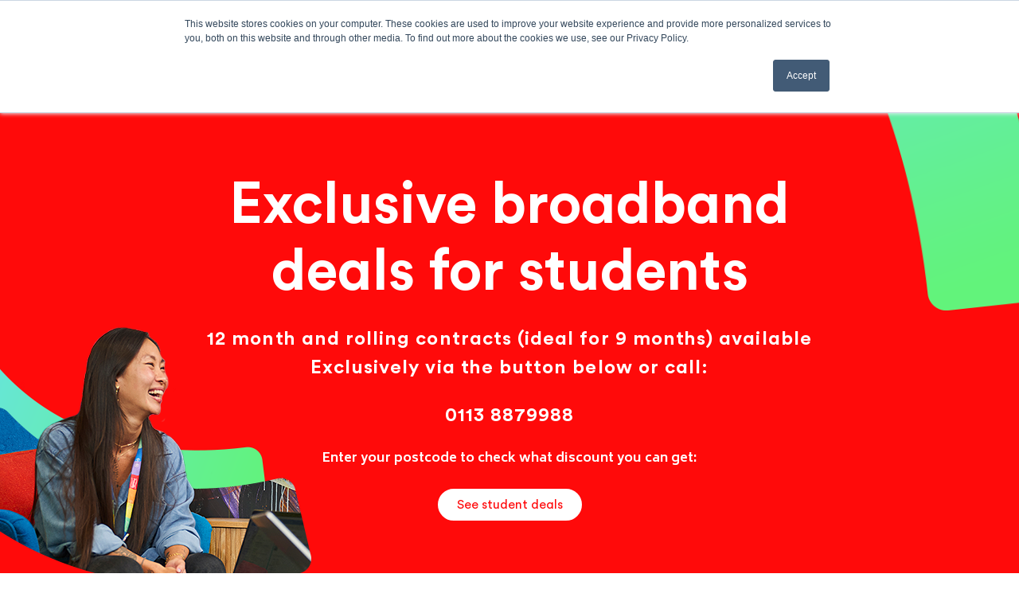

--- FILE ---
content_type: text/html; charset=UTF-8
request_url: https://virginmedia.student-deal.com/unidays
body_size: 14000
content:
<!doctype html><html class="no-js" lang="en"><head>
    <meta charset="utf-8">
    
    <title>Virgin Media - Official Student Site</title>
    
    
    <link rel="shortcut icon apple-touch-icon" href="https://virginmedia.student-deal.com/hubfs/fav-32.jpg">
    
    <link rel="shortcut icon apple-touch-icon" href="">
    <meta name="description" content="">
    <meta name="theme-color" content="#367c89">
    
    <link rel="preconnect" href="https://fonts.googleapis.com">
    <link rel="preconnect" href="https://fonts.gstatic.com" crossorigin>
    <!--     <link href="https://fonts.googleapis.com/css2?family=Montserrat:ital,wght@0,100;0,200;0,300;0,400;0,500;0,600;0,700;0,800;0,900;1,100;1,200;1,300;1,400;1,500;1,600;1,700;1,800;1,900&display=swap" rel="stylesheet"> -->
    <link href="https://fonts.googleapis.com/css2?family=Nunito+Sans:ital,wght@0,200;0,300;0,400;0,600;0,700;0,800;0,900;1,200;1,300;1,400;1,600;1,700;1,800;1,900&amp;display=swap" rel="stylesheet">
    <link href="https://fonts.googleapis.com/css2?family=Lato:ital,wght@0,100;0,300;0,400;0,700;0,900;1,100;1,300;1,400;1,700;1,900&amp;display=swap" rel="stylesheet">
    
    <!--     <link rel="stylesheet" href="https://maxcdn.bootstrapcdn.com/font-awesome/4.6.3/css/font-awesome.min.css" /> -->
    <script src="https://kit.fontawesome.com/4f2adb68e0.js" crossorigin="anonymous"></script>
    
    <!-- <link href="https://unpkg.com/aos@2.3.1/dist/aos.css" rel="stylesheet"> -->

    
    

    
    
    
    

    <!-- HubSpot Header Includes (START) -->
    <meta name="viewport" content="width=device-width, initial-scale=1">

    
    <meta property="og:description" content="">
    <meta property="og:title" content="Virgin Media - Official Student Site">
    <meta name="twitter:description" content="">
    <meta name="twitter:title" content="Virgin Media - Official Student Site">

    

    
    <style>
a.cta_button{-moz-box-sizing:content-box !important;-webkit-box-sizing:content-box !important;box-sizing:content-box !important;vertical-align:middle}.hs-breadcrumb-menu{list-style-type:none;margin:0px 0px 0px 0px;padding:0px 0px 0px 0px}.hs-breadcrumb-menu-item{float:left;padding:10px 0px 10px 10px}.hs-breadcrumb-menu-divider:before{content:'›';padding-left:10px}.hs-featured-image-link{border:0}.hs-featured-image{float:right;margin:0 0 20px 20px;max-width:50%}@media (max-width: 568px){.hs-featured-image{float:none;margin:0;width:100%;max-width:100%}}.hs-screen-reader-text{clip:rect(1px, 1px, 1px, 1px);height:1px;overflow:hidden;position:absolute !important;width:1px}
</style>

<link rel="stylesheet" href="//7052064.fs1.hubspotusercontent-na1.net/hubfs/7052064/hub_generated/template_assets/DEFAULT_ASSET/1767118684221/template_main.min.css">
<style>








/* 1a. Containers */





/* 1b. Breakpoints */







/* 1c. Colors */









/* 1d. Typography */











/* 1e. Border */



/* 1f. Corner Radius */



/* 1g. Lists */






/* 1h. Horizontal Rule */



/* 1i. Blockquote */




/* 1j. Buttons */








































/* 1k. Forms */















































/* 1l. Tables */











/* 1m. Site Header */












/* 1n. Site Footer */














/* 1o. Blog */








.content-wrapper {
  max-width: 1400px;
}

@media screen and (min-width: 1380px) {
  .content-wrapper {
    padding: 0;
  }
}

.content-wrapper--narrow {
  max-width: 760px;
}

@media screen and (min-width: 800px) {
  .content-wrapper--narrow {
    padding: 0;
  }
}

.dnd-section,
.content-wrapper--blog-index,
.content-wrapper--blog-post {
  padding: 110px 20px;
}

.dnd-section > .row-fluid {
  max-width: 1400px;
}





html {
  font-size: 16px;
}

body {
  font-family: Biryani, sans-serif; font-style: normal; font-weight: normal; text-decoration: none;
  background-color: #fff;
  color: #000000;
  font-size: 16px;
}

/* Paragraphs */

p {
  font-family: Biryani, sans-serif; font-style: normal; font-weight: normal; text-decoration: none;
}

p.lead,
p.intro {
  font-size: 1.25rem;
}

/* Anchors */

a {
  font-family: Biryani, sans-serif; font-style: normal; font-weight: normal; text-decoration: none;
  color: #000000;
}

a:hover, a:focus {
  font-family: Biryani, sans-serif; font-style: normal; font-weight: normal; text-decoration: none;
  color: #009E83;
}

a:active {
  font-family: Biryani, sans-serif; font-style: normal; font-weight: normal; text-decoration: none;
  color: #50eed3;
}

a.button:disabled {
  background-color: #f1f1f1;
}

/* Headings */

h1,
h2,
h3,
h4,
h5,
h6 {
  font-family: helvetica; font-style: normal; font-weight: normal; text-decoration: none;
  color: #000000;
  text-transform: none;
}



  h1 {
    font-family: Biryani, sans-serif; font-style: normal; font-weight: normal; text-decoration: none;
    color: #000000;
    font-size: 62px;
    letter-spacing: 0px;
    text-transform: none;
  }

  h2 {
    font-family: Biryani, sans-serif; font-style: normal; font-weight: normal; text-decoration: none;
    color: #000000;
    font-size: 42px;
    letter-spacing: 0px;
    text-transform: none;
  }

  h3 {
    font-family: Biryani, sans-serif; font-style: normal; font-weight: normal; text-decoration: none;
    color: #000000;
    font-size: 32px;
    letter-spacing: 0px;
    text-transform: none;
  }

  h4 {
    font-family: helvetica; font-style: normal; font-weight: 300; text-decoration: none;
    color: #000000;
    font-size: 20px;
    letter-spacing: 1.18px;
    text-transform: none;
  }

  h5 {
    font-family: helvetica; font-style: normal; font-weight: 800; text-decoration: none;
    color: #000000;
    font-size: 20px;
    letter-spacing: 1.18px;
    text-transform: none;
  }

  h6 {
    font-family: helvetica; font-style: normal; font-weight: normal; text-decoration: none;
    color: #000000;
    font-size: 18px;
    letter-spacing: 1.06px;
    text-transform: none;
  }



/* Lists */

ul,
ol {
  margin: 1.5rem 0;
  padding-left: 1.5rem;
}

ul li,
ol li {
  margin: 0.7rem;
}

ul ul,
ol ul,
ul ol,
ol ol {
  margin: 1.5rem;
}

/* Blockquote */

blockquote {
  border-left: 10px solid #9852c1;
  padding-left: 1.5rem;
}

/* Horizontal Rules */

hr {
  border-bottom-color: #d0d0d0;
}





/* Primary Button */

button,
.button {
  font-family: helvetica, sans-serif; font-style: normal; font-weight: 800; text-decoration: none;
  background-color: 

  
  
    
  


  rgba(0, 0, 0, 1.0)

;
  border: 1px solid #000000;
  border-radius: 50px;
  color: #FFFFFF;
  fill: #FFFFFF;
  font-size: 16px;
  padding: 12px 44px;
  text-transform: none;
}

button:hover,
button:focus,
.button:hover,
.button:focus,
button:active,
.button:active {
  font-family: helvetica, sans-serif; font-style: normal; font-weight: 800; text-decoration: none;
  background-color: 

  
  
    
  


  rgba(0, 158, 131, 1.0)

;
  border: 1px solid #009E83;
  color: #FFFFFF;
}

button:active,
.button:active {
  font-family: helvetica, sans-serif; font-style: normal; font-weight: 800; text-decoration: none;
  background-color: rgba(80, 238, 211, 100);
  border: 1px solid #009E83;
  border-color: #50eed3;
  color: #FFFFFF;
}

/* Disabled Button */

button:disabled,
.button:disabled,
.button.button--secondary:disabled,
.button.button--simple:disabled {
  color: #f1f1f1;
}

button:disabled,
.button:disabled {
  background-color: #d0d0d0;
}

/* Secondary Button */

.button.button--secondary {
  font-family: Rubik, sans-serif; font-style: normal; font-weight: normal; text-decoration: none;
  background-color: 

  
  
    
  


  rgba(255, 255, 255, 0.0)

;
  border: 1px solid #000000;
  border-radius: 50px;
  color: #000000;
  fill: #000000;
  padding: 12px 44px;
  text-transform: none;
}

.button.button--secondary:hover,
.button.button--secondary:focus,
.button.button--secondary:active {
  font-family: helvetica, sans-serif; font-style: normal; font-weight: 800; text-decoration: none;
  background-color: 

  
  
    
  


  rgba(255, 255, 255, 0.0)

;
  border: 1px solid #009E83;
  color: #009E83;
  fill: #009E83;
}

.button.button--secondary:active {
  font-family: helvetica, sans-serif; font-style: normal; font-weight: 800; text-decoration: none;
  background-color: rgba(255, 255, 255, 0);
  border: 1px solid #009E83;
  border-color: #50eed3;
  color: #50eed3;
  fill: #50eed3;
}

/* Simple Button */

.button.button--simple {
  font-family: Rubik, sans-serif; font-style: normal; font-weight: normal; text-decoration: none;
  color: #000000;
  fill: #000000;
  text-transform: uppercase;
}



  .button.button--simple:after {
    content: none;
  }



.button.button--simple:hover,
.button.button--simple:focus {
  font-family: Rubik, sans-serif; font-style: normal; font-weight: normal; text-decoration: none;
  color: #009E83;
  fill: #009E83;
}



  .button.button--simple:hover:after,
  .button.button--simple:focus:after,
  .button.button--simple:active:after {
    content: none;
  }



.button.button--simple:active {
  font-family: Rubik, sans-serif; font-style: normal; font-weight: normal; text-decoration: none;
  color: #50eed3;
  fill: #50eed3;
}

/* Button Sizing */

.button.button--small {
  font-size: 14px;
  padding: 12px 44px;
}

.button.button--large {
  font-size: 18px;
  padding: 12px 44px;
}







form {
  background-color: 

  
  
    
  


  rgba(184, 164, 199, 1.0)

;
  border: 1px none #D0D0D0;
  border-radius: 0px;
  padding: 75px 45px;
}

.hs-form-field {
  margin-bottom: 1.5rem;
}

/* Form Title */

.form-title {
  font-family: Biryani, sans-serif; font-style: normal; font-weight: normal; text-decoration: none;
  background-color: 

  
  
    
  


  rgba(184, 164, 199, 1.0)

;
  border: 1px none #D0D0D0;
  border-top-left-radius: 0px;
  border-top-right-radius: 0px;
  color: #FFFFFF;
  font-size: 32px;
  padding: 18px 25px;
  text-transform: none;
}

/* Labels */

.hs-form-field > label,
.hs-form-field > label span,
#hs-subscriptions-unsubscribe-survey label {
  font-family: Biryani, sans-serif; font-style: normal; font-weight: normal; text-decoration: none;
  color: #FFFFFF;
  font-size: 16px;
  padding: 6px 0px;
}

/* Help Text - Legends */

.hs-form-field legend,
#hs-subscriptions-unsubscribe-survey legend {
  font-family: Biryani, sans-serif; font-style: normal; font-weight: normal; text-decoration: none;
  color: #FFFFFF;
  font-size: 14px;
}

/* Inputs */

input[type='text'],
input[type='email'],
input[type='password'],
input[type='tel'],
input[type='number'],
select,
textarea {
  font-family: Biryani, sans-serif; font-style: normal; font-weight: normal; text-decoration: none;
  background-color: 

  
  
    
  


  rgba(255, 255, 255, 1.0)

;
  border: 1px solid #D2E9FC;
  border-radius: 4px;
  color: #000000;
  font-size: 16px;
  padding: 20px 20px;
}

input[type='text']:focus,
input[type='email']:focus,
input[type='password']:focus,
input[type='tel']:focus,
input[type='number']:focus,
input[type='file']:focus,
select:focus,
textarea:focus {
  outline-color: #000000;
}

::-webkit-input-placeholder {
  color: #D0D0D0;
}

::-moz-placeholder {
  color: #D0D0D0;
}

:-ms-input-placeholder {
  color: #D0D0D0;
}

:-moz-placeholder {
  color: #D0D0D0;
}

::placeholder {
  color: #D0D0D0;
}

/* Inputs - Checkbox/Radio */

form .inputs-list:not(.no-list) label,
form .inputs-list:not(.no-list) label > span,
form .inputs-list:not(.no-list) label > span p {
  font-family: Biryani, sans-serif; font-style: normal; font-weight: normal; text-decoration: none;
  color: #FFFFFF;
  font-size: 16px;
}

/* Inputs - Datepicker */

.fn-date-picker .pika-table thead th {
  background-color: 

  
  
    
  


  rgba(0, 50, 109, 1.0)

;
  color: #FFFFFF;
}

.fn-date-picker td.is-today .pika-button {
  color: #000000;
}

.hs-datepicker .is-selected button.pika-button {
  background-color: #9852c1;
  color: #000000;
}

.hs-datepicker button.pika-button:hover {
  background-color: #000000 !important;
}

/* Form Rich Text */

form .hs-richtext,
form .hs-richtext *,
form .hs-richtext p,
form .hs-richtext h1,
form .hs-richtext h2,
form .hs-richtext h3,
form .hs-richtext h4,
form .hs-richtext h5,
form .hs-richtext h6 {
  font-family: Biryani, sans-serif; font-style: normal; font-weight: normal; text-decoration: none;
  color: #FFFFFF;
}

/* GDPR Text */

form .legal-consent-container,
form .legal-consent-container .hs-richtext,
form .legal-consent-container .hs-richtext p {
  font-family: Biryani, sans-serif; font-style: normal; font-weight: normal; text-decoration: none;
  color: #FFFFFF;
  font-size: 14px;
}

/* Validation */

.hs-input.invalid.error {
  border-color: #ef6b51;
}

.hs-error-msg,
.hs-error-msgs {
  color: #ef6b51;
}

/* Submit */



  form input[type='submit'],
  form .hs-button,
  form .hs-subscriptions-primary-button {
    font-family: helvetica, sans-serif; font-style: normal; font-weight: 800; text-decoration: none;
    background-color: 

  
  
    
  


  rgba(0, 0, 0, 1.0)

;
    border: 1px solid #000000;
    border-radius: 50px;
    color: #FFFFFF;
    fill: #FFFFFF;
    padding: 12px 44px;
    text-transform: none;
  }

  form input[type='submit']:hover,
  form input[type='submit']:focus,
  form .hs-button:hover,
  form .hs-button:focus,
  form .hs-subscriptions-primary-button:hover,
  form .hs-subscriptions-primary-button:focus {
    font-family: helvetica, sans-serif; font-style: normal; font-weight: 800; text-decoration: none;
    background-color: 

  
  
    
  


  rgba(0, 158, 131, 1.0)

;
    border: 1px solid #009E83;
    color: #FFFFFF;
  }

  form input[type='submit']:active,
  form .hs-button:active,
  form .hs-subscriptions-primary-button:active {
    font-family: helvetica, sans-serif; font-style: normal; font-weight: 800; text-decoration: none;
    background-color: rgba(80, 238, 211, 100);
    border: 1px solid #009E83;
    border-color: #50eed3;
}





  form input[type='submit'],
  form .hs-button,
  form .hs-subscriptions-primary-button {
    font-size: 16px;
    padding: 12px 44px;
  }



/* Inline Thank You Message */

.submitted-message {
  background-color: 

  
  
    
  


  rgba(184, 164, 199, 1.0)

;
  border: 1px none #D0D0D0;
  border-radius: 0px;
  padding: 75px 45px;
}





table {
  background-color: 

  
  
    
  


  rgba(255, 255, 255, 1.0)

;
  border: 1px solid #D2E9FC;
}

th,
td {
  border: 1px solid #D2E9FC;
  color: #000000;
  padding: 15px 15px;
}

thead th,
thead td {
  background-color: 

  
  
    
  


  rgba(0, 50, 109, 1.0)

;
  border-bottom: 2px none #D2E9FC;
  color: #FFFFFF;
}

tbody + tbody {
  border-top: 2px none #D2E9FC;
}






.header {
  background-color: 

  
  
    
  


  rgba(255, 255, 255, 1.0)

;
  border-bottom: 1px none #fff;
}

.header__container {
  max-width: 1400px;
}

/* Header Content */

.header p,
.header h1,
.header h2,
.header h3,
.header h4,
.header h5,
.header h6,
.header span,
.header div,
.header li,
.header blockquote,
.header .related-post__title a {
  color: 

  
  
    
  


  rgba(0, 0, 0, 1)

;
}

/* Logo */

.header__logo .logo-company-name {
  color: 

  
  
    
  


  rgba(0, 0, 0, 1)

;
}

/* Navigation Menu */

.navigation-primary .menu-item a {
  font-family: Rubik, sans-serif; font-style: normal; font-weight: 900; text-decoration: none;
  color: #B8A4C7;
  font-size: 16px;
  text-transform: none;
}

.navigation-primary .menu-item a:hover,
.navigation-primary .menu-item a:focus {
  font-family: Rubik, sans-serif; font-style: normal; font-weight: 900; text-decoration: none;
  color: #B8A4C7;
}

.navigation-primary .menu-item a:active {
  font-family: Rubik, sans-serif; font-style: normal; font-weight: 900; text-decoration: none;
  color: #B8A4C7;
}

.navigation-primary .submenu:not(.level-1) {
  background-color: 

  
  
    
  


  rgba(255, 255, 255, 1.0)

;
}

.navigation-primary .submenu:not(.level-1) .menu-item .menu-link:hover,
.navigation-primary .submenu:not(.level-1) .menu-item .menu-link:focus {
  font-family: Rubik, sans-serif; font-style: normal; font-weight: 900; text-decoration: none;
  background-color: 

  
  
    
  


  rgba(239, 247, 255, 1.0)

;
  color: #B8A4C7;
}

.navigation-primary .submenu:not(.level-1) .menu-item .menu-link:active {
  font-family: Rubik, sans-serif; font-style: normal; font-weight: 900; text-decoration: none;
  background-color: 

  
  
    
  


  rgba(0, 0, 0, 1.0)

;
  color: #B8A4C7;
}


@media (min-width: 768px) {
  .navigation-primary .submenu:not(.level-1) {
    border: 2px solid #EFF7FE;
  }
}

@media (max-width: 768px) {
  .header__navigation {
    background-color: 

  
  
    
  


  rgba(255, 255, 255, 1.0)

;
  }

  .header__menu .header__mobile-menu-icon,
  .header__menu .header__mobile-menu-icon:after,
  .header__menu .header__mobile-menu-icon:before,
  .header__menu .menu-arrow-icon,
  .header__menu .menu-arrow-icon:after {
    background-color: #B8A4C7;
  }

  .navigation-primary .submenu.level-1 .menu-item .menu-link:hover,
  .navigation-primary .submenu.level-1 .menu-item .menu-link:focus {
    font-family: Rubik, sans-serif; font-style: normal; font-weight: 900; text-decoration: none;
    background-color: 

  
  
    
  


  rgba(239, 247, 255, 1.0)

;
    color: #B8A4C7;
  }

  .navigation-primary .submenu.level-1 .menu-item .menu-link:active {
    font-family: Rubik, sans-serif; font-style: normal; font-weight: 900; text-decoration: none;
    background-color: 

  
  
    
  


  rgba(0, 0, 0, 1.0)

;
    color: #B8A4C7;
  }
}

/* Menu Toggle */

@media screen and (max-width: 767px) {
  body .header__navigation-toggle svg,
  body .menu-arrow svg {
    fill: #B8A4C7;
  }
}

/* Language Switcher */

.header__language-switcher .lang_list_class {
  background-color: 

  
  
    
  


  rgba(255, 255, 255, 1.0)

;
  border: 2px solid #EFF7FE;
}

.header__language-switcher-label-current:after {
  border-top-color: #B8A4C7;
}

.header__language-switcher-label-current,
.header__language-switcher .lang_list_class li a {
  font-family: Rubik, sans-serif; font-style: normal; font-weight: 900; text-decoration: none;
  color: #B8A4C7;
  font-size: 16px;
  text-transform: none;
}

.header__language-switcher-label-current:hover,
.header__language-switcher-label-current:focus,
.header__language-switcher-label-current:active,
.header__language-switcher .lang_list_class li:hover a,
.header__language-switcher .lang_list_class li:focus a,
.header__language-switcher .lang_list_class li a:active {
  font-family: Rubik, sans-serif; font-style: normal; font-weight: 900; text-decoration: none;
  color: #B8A4C7;
}

.header__language-switcher .lang_list_class li:hover,
.header__language-switcher .lang_list_class li:focus {
  font-family: Rubik, sans-serif; font-style: normal; font-weight: 900; text-decoration: none;
  background-color: 

  
  
    
  


  rgba(239, 247, 255, 1.0)

;
  color: #B8A4C7;
}

/* Blog Post Listing Module */

.header .blog-post-listing h1,
.header .blog-post-listing h2,
.header .blog-post-listing h3,
.header .blog-post-listing h4,
.header .blog-post-listing h5,
.header .blog-post-listing h6,
.header .blog-post-listing p,
.header .blog-post-listing div,
.header .blog-post-listing span {
  color: #000000;
}

/* Related Posts Module */

.header .related-post__title a:hover,
.header .related-post__title a:focus {
  color: 

  
  
    
  


  rgba(0, 0, 0, 1)

;
}

.header .related-post__title a:active {
  color: 

  
  
    
  


  rgba(0, 0, 0, 1)

;
}

/* Social Follow Module */

.header .social-links__icon svg {
  fill: 

  
  
    
  


  rgba(0, 0, 0, 1)

;
}

.header .social-links__icon:hover svg {
  fill: 

  
  
    
  


  rgba(255, 255, 255, 1.0)

;
}

.header .social-links__icon:hover {
  background-color: 

  
  
    
  


  rgba(0, 0, 0, 1)

;
}





.footer--site-page {
  background-color: 

  
  
    
  


  rgba(0, 50, 109, 1.0)

;
  border-top: 1px none #00C6AB;
}

.footer--landing-page {
  background-color: 

  
  
    
  


  rgba(255, 255, 255, 1)

;
  color: 

  
  
    
  


  rgba(0, 0, 0, 1)

;
}

.footer--landing-page h1,
.footer--landing-page h2,
.footer--landing-page h3,
.footer--landing-page h4,
.footer--landing-page h5,
.footer--landing-page h6,
.footer--landing-page p,
.footer--landing-page a:not(.button),
.footer--landing-page div,
.footer--landing-page span,
.footer--landing-page blockquote,
.footer--landing-page .related-post__title a {
  color: 

  
  
    
  


  rgba(0, 0, 0, 1)

;
}

.footer__container {
  max-width: 1400px;
}

.footer__bottom-section {
  border-color: #FFFFFF;
  border-top: 2px solid #EFF7FE;
}

/* Footer Content */

.footer--site-page h1,
.footer--site-page h2,
.footer--site-page h3,
.footer--site-page h4,
.footer--site-page h5,
.footer--site-page h6,
.footer--site-page p,
.footer--site-page a:not(.button),
.footer--site-page div,
.footer--site-page span,
.footer--site-page blockquote,
.footer--site-page .related-post__title a {
  color: #FFFFFF;
}



  .footer--site-page h4 {
      font-family: helvetica; font-style: normal; font-weight: normal; text-decoration: none;
      font-size: 18px;
      letter-spacing: 1.06px;
      text-transform: none;
  }



/* Footer Menu */

.footer .hs-menu-item a {
  font-family: Rubik, sans-serif; font-style: normal; font-weight: normal; text-decoration: none;
  color: #FFFFFF;
  font-size: 16px;
  text-transform: none;
}

.footer .hs-menu-item a:hover,
.footer .hs-menu-item a:focus {
  font-family: Rubik, sans-serif; font-style: normal; font-weight: normal; text-decoration: none;
  color: #FFFFFF;
}

.footer .hs-menu-item a:active {
  font-family: Rubik, sans-serif; font-style: normal; font-weight: normal; text-decoration: none;
  color: #FFFFFF;
}

/* Form Module */

.footer--site-page .form-title,
.footer--site-page form .hs-richtext,
.footer--site-page form .hs-richtext *,
.footer--site-page form .hs-richtext p,
.footer--site-page form .hs-richtext h1,
.footer--site-page form .hs-richtext h2,
.footer--site-page form .hs-richtext h3,
.footer--site-page form .hs-richtext h4,
.footer--site-page form .hs-richtext h5,
.footer--site-page form .hs-richtext h6,
.footer--site-page .hs-form-field > label,
.footer--site-page .hs-form-field > label span,
.footer--site-page .hs-form-field legend,
.footer--site-page form .inputs-list:not(.no-list) label,
.footer--site-page form .inputs-list:not(.no-list) label > span,
.footer--site-page form .inputs-list:not(.no-list) label > span p {
  color: #FFFFFF;
}

/* Blog Post Listing Module */

.footer .blog-post-listing h1,
.footer .blog-post-listing h2,
.footer .blog-post-listing h3,
.footer .blog-post-listing h4,
.footer .blog-post-listing h5,
.footer .blog-post-listing h6,
.footer .blog-post-listing p,
.footer .blog-post-listing div,
.footer .blog-post-listing span {
  color: #000000;
}

/* Related Posts Module */

.footer--site-page .related-post__title a:hover,
.footer--site-page .related-post__title a:focus {
  color: #afafaf;
}

.footer--site-page .related-post__title a:active {
  color: #ffffff;
}

/* Social Follow Module */

.footer--site-page .social-links__icon svg {
  fill: #FFFFFF;
}

.footer--site-page .social-links__icon:hover svg {
  fill: 

  
  
    
  


  rgba(0, 50, 109, 1.0)

;
}

.footer--site-page .social-links__icon:hover {
  background-color: #FFFFFF;
}





/* Blog Title */

.blog-index__post-title a,
.blog-index__post-author-name {
  color: #000000;
}

.blog-index__post-title a:hover,
.blog-index__post-title a:focus {
  color: #000000;
}

.blog-index__post-title a:active {
  color: #505050;
}

/* Blog Meta - Author */

.blog-index__post-author-name,
.blog-post__author-name {
  font-family: Biryani, sans-serif; font-style: normal; font-weight: normal; text-decoration: none;
  color: #000000;
}

.blog-post__author-links svg {
  fill: #000000;
}

.blog-post__author-links a:hover svg {
  fill: #000000;
}

/* Tags */

.blog-index__post-tag-link,
.blog-post__tag-link {
  background-color: 

  
  
    
  


  rgba(152, 82, 193, 0.0)

;
  color: #00C6AB;
}

.blog-index__post-tags svg,
.blog-post__tags svg {
  fill: #9852c1;
}

/* Blog Listing */

.blog-subheader__author-links a {
  background-color: #000000;
}

.blog-subheader__author-links a:hover {
  background-color: #009E83;
}

/* Blog Pagination */

.blog-pagination__link {
  color: #000000;
}

.blog-pagination__link:hover,
.blog-pagination__link:focus {
  color: #009E83;
}

.blog-pagination__link:hover svg,
.blog-pagination__link:focus svg {
  fill: #009E83;
}

.blog-pagination__link:active {
  color: #50eed3;
}

.blog-pagination__link:active svg {
  fill: #50eed3;
}

.blog-pagination__prev-link--disabled,
.blog-pagination__next-link--disabled {
  color: #d0d0d0;
}

.blog-pagination__prev-link--disabled svg,
.blog-pagination__next-link--disabled svg {
  fill: #d0d0d0;
}

.blog-pagination__link--active {
  background-color: #000000;
  color: #fff;
}

.blog-pagination__link--active:hover,
.blog-pagination__link--active:focus {
  color: #fff;
}

/* Blog Post */

.blog-post__image {
  border-radius: 18px;
}

/* Blog Search */

.blog-search form button {
  border-radius: 4px;
}





/* Error Pages - Global */

.error-page:before {
  font-family: Rubik, sans-serif; font-style: normal; font-weight: normal; text-decoration: none;
}

/* System Pages - Global */

.hs-search-results__title {
  font-family: helvetica; font-style: normal; font-weight: normal; text-decoration: none;
  color: #000000;
}

.hs-search-results__title:hover {
  font-family: helvetica; font-style: normal; font-weight: normal; text-decoration: none;
}

/* Forms in System Pages */

#email-prefs-form h3 {
  font-family: Biryani, sans-serif; font-style: normal; font-weight: normal; text-decoration: none;
  color: #FFFFFF;
  font-size: 16px;
  padding: 6px 0px;
}

#email-prefs-form,
#email-prefs-form h1,
#email-prefs-form h2 {
  color: #FFFFFF;
}

/* Password Prompt */

.password-prompt input[type='password'] {
  margin-bottom: 1.5rem;
}

/* Backup Unsubscribe */

.backup-unsubscribe input[type='email'] {
  margin-bottom: 1.5rem;
  padding: 20px 20px !important;
}





/* Icon */

body .icon svg {
  fill: #9852c1;
}

/* Pricing Table */

body .price-block__header {
  background-color: #9852c1;
}

body .billing-selectors__pricing-option input[type='radio']:checked + label:before {
  border-color: #9852c1;
}

/* Image Module */

img {
  max-width: 100%;
}

/* Social Follow */

body .social-links__icon svg {
  fill: #000000;
}

body .social-links__icon:hover svg {
  fill: #000000;
}

body .social-links__icon:hover {
  background-color: transparent;
}

/* Statististic */

body .statistic__circle {
  background-color: #d0d0d0;
}

body .statistic__info {
  color: #000000;
}

body .statistic__bar,
body .statistic__fill,
body .statistic__fill {
  border-color: #9852c1;
}

body .statistic__circle:after {
  background-color: #fff
}

/* Testimonial Slider */

body .tns-nav button {
  background-color: #d0d0d0;
}

body .tns-nav .tns-nav-active {
  background-color: #9852c1;
}
</style>

<link rel="stylesheet" href="https://virginmedia.student-deal.com/hubfs/hub_generated/template_assets/1/78241535832/1741835512734/template_campus22.min.css">
<link rel="stylesheet" href="https://virginmedia.student-deal.com/hubfs/hub_generated/template_assets/1/112027558776/1741835515348/template_campus-landing-page.min.css">
<link rel="stylesheet" href="https://virginmedia.student-deal.com/hubfs/hub_generated/template_assets/1/161974640659/1741835518310/template_main-new.min.css">
<link rel="stylesheet" href="https://virginmedia.student-deal.com/hubfs/hub_generated/module_assets/1/161980179792/1741893747464/module_vm-form-popup-module.min.css">
<link rel="stylesheet" href="https://virginmedia.student-deal.com/hubfs/hub_generated/module_assets/1/162084295241/1741893749596/module_vm-standard-cta-banner-module.min.css">

<style>
  #hs_cos_wrapper_module_172166551794819 .vm-standard-cta-hero-section-module_172166551794819 .vm-standard-cta-content-wrapper {
  background-image:url(https://virginmedia.student-deal.com/hubfs/LP%20-%202023/banner-bg-min.png);
  background-size:cover;
  background-position:center center;
  border-radius:0px;
  min-height:250px;
  padding-top:50px;
  padding-right:24px;
  padding-bottom:50px;
  padding-left:24px;
}

@media (min-width:767px) {
  #hs_cos_wrapper_module_172166551794819 .vm-standard-cta-hero-section-module_172166551794819 .vm-standard-cta-content-wrapper {
    min-height:350px;
    padding-top:80px;
    padding-right:40px;
    padding-bottom:80px;
    padding-left:40px;
  }
}

</style>

<link rel="stylesheet" href="https://virginmedia.student-deal.com/hubfs/hub_generated/module_assets/1/162097530285/1741893751757/module_vm-standard-one-column-content-module.min.css">

<style>
  #hs_cos_wrapper_module_17216655179493 .vm-standard-content-section-module_17216655179493 .vm-standard-content-wrapper .vm-standard-content-richtext-row {
  justify-content:flex-start;
  align-items:center;
  text-align:center;
}

#hs_cos_wrapper_module_17216655179493 .vm-standard-content-section-module_17216655179493 .vm-standard-content-wrapper .vm-standard-content-button-row {
  justify-content:flex-start;
  align-items:center;
}

@media (min-width:767px) {
  #hs_cos_wrapper_module_17216655179493 .vm-standard-content-section-module_17216655179493 .vm-standard-content-wrapper .vm-standard-content-richtext-row {
    justify-content:flex-start;
    align-items:center;
    text-align:center;
  }

  #hs_cos_wrapper_module_17216655179493 .vm-standard-content-section-module_17216655179493 .vm-standard-content-wrapper .vm-standard-content-button-row {
    justify-content:center;
    align-items:flex-start;
  }
}

</style>

<style>
  @font-face {
    font-family: "Biryani";
    font-weight: 400;
    font-style: normal;
    font-display: swap;
    src: url("/_hcms/googlefonts/Biryani/regular.woff2") format("woff2"), url("/_hcms/googlefonts/Biryani/regular.woff") format("woff");
  }
  @font-face {
    font-family: "Biryani";
    font-weight: 700;
    font-style: normal;
    font-display: swap;
    src: url("/_hcms/googlefonts/Biryani/700.woff2") format("woff2"), url("/_hcms/googlefonts/Biryani/700.woff") format("woff");
  }
  @font-face {
    font-family: "Rubik";
    font-weight: 900;
    font-style: normal;
    font-display: swap;
    src: url("/_hcms/googlefonts/Rubik/900.woff2") format("woff2"), url("/_hcms/googlefonts/Rubik/900.woff") format("woff");
  }
  @font-face {
    font-family: "Rubik";
    font-weight: 400;
    font-style: normal;
    font-display: swap;
    src: url("/_hcms/googlefonts/Rubik/regular.woff2") format("woff2"), url("/_hcms/googlefonts/Rubik/regular.woff") format("woff");
  }
  @font-face {
    font-family: "Rubik";
    font-weight: 700;
    font-style: normal;
    font-display: swap;
    src: url("/_hcms/googlefonts/Rubik/700.woff2") format("woff2"), url("/_hcms/googlefonts/Rubik/700.woff") format("woff");
  }
  @font-face {
    font-family: "Nunito Sans";
    font-weight: 800;
    font-style: normal;
    font-display: swap;
    src: url("/_hcms/googlefonts/Nunito_Sans/800.woff2") format("woff2"), url("/_hcms/googlefonts/Nunito_Sans/800.woff") format("woff");
  }
  @font-face {
    font-family: "Nunito Sans";
    font-weight: 900;
    font-style: normal;
    font-display: swap;
    src: url("/_hcms/googlefonts/Nunito_Sans/900.woff2") format("woff2"), url("/_hcms/googlefonts/Nunito_Sans/900.woff") format("woff");
  }
  @font-face {
    font-family: "Nunito Sans";
    font-weight: 700;
    font-style: normal;
    font-display: swap;
    src: url("/_hcms/googlefonts/Nunito_Sans/700.woff2") format("woff2"), url("/_hcms/googlefonts/Nunito_Sans/700.woff") format("woff");
  }
  @font-face {
    font-family: "Nunito Sans";
    font-weight: 300;
    font-style: normal;
    font-display: swap;
    src: url("/_hcms/googlefonts/Nunito_Sans/300.woff2") format("woff2"), url("/_hcms/googlefonts/Nunito_Sans/300.woff") format("woff");
  }
  @font-face {
    font-family: "Nunito Sans";
    font-weight: 400;
    font-style: normal;
    font-display: swap;
    src: url("/_hcms/googlefonts/Nunito_Sans/regular.woff2") format("woff2"), url("/_hcms/googlefonts/Nunito_Sans/regular.woff") format("woff");
  }
</style>

<!-- Editor Styles -->
<style id="hs_editor_style" type="text/css">
.header-row-0-force-full-width-section > .row-fluid {
  max-width: none !important;
}
.dnd_area_landing_pages-row-0-force-full-width-section > .row-fluid {
  max-width: none !important;
}
.footer-row-0-force-full-width-section > .row-fluid {
  max-width: none !important;
}
/* HubSpot Styles (default) */
.header-row-0-padding {
  padding-top: 0px !important;
  padding-bottom: 0px !important;
  padding-left: 0px !important;
  padding-right: 0px !important;
}
.dnd_area_landing_pages-row-0-padding {
  padding-top: 0px !important;
  padding-bottom: 0px !important;
  padding-left: 0px !important;
  padding-right: 0px !important;
}
.cell_17216655179483-padding {
  padding-left: 0px !important;
  padding-right: 0px !important;
}
.cell_17216655179488-padding {
  padding-left: 200px !important;
  padding-right: 200px !important;
}
.cell_1721665517949-padding {
  padding-top: 40px !important;
}
.cell_17216655179494-padding {
  padding-left: 200px !important;
  padding-right: 200px !important;
}
.footer-row-0-padding {
  padding-top: 0px !important;
  padding-bottom: 0px !important;
  padding-left: 0px !important;
  padding-right: 0px !important;
}
/* HubSpot Styles (mobile) */
@media (max-width: 767px) {
  .cell_17216655179488-padding {
    padding-left: 0px !important;
    padding-right: 0px !important;
  }
  .cell_17216655179494-padding {
    padding-left: 0px !important;
    padding-right: 0px !important;
  }
}
</style>
    

    
    <link rel="canonical" href="https://virginmedia.student-deal.com/unidays">

<!-- Google Tag Manager -->
<script>(function(w,d,s,l,i){w[l]=w[l]||[];w[l].push({'gtm.start':
new Date().getTime(),event:'gtm.js'});var f=d.getElementsByTagName(s)[0],
j=d.createElement(s),dl=l!='dataLayer'?'&l='+l:'';j.async=true;j.src=
'https://www.googletagmanager.com/gtm.js?id='+i+dl;f.parentNode.insertBefore(j,f);
})(window,document,'script','dataLayer','GTM-K9CT7HGW');</script>
<!-- End Google Tag Manager -->
<meta property="og:url" content="https://virginmedia.student-deal.com/unidays">
<meta name="twitter:card" content="summary">
<meta http-equiv="content-language" content="en">






    <!-- HubSpot Header Includes (END) -->

    

    

    

  <meta name="generator" content="HubSpot"></head>

  <body>

    <div class="body-wrapper   hs-content-id-113083105695 hs-landing-page hs-page ">

           
      <div data-global-resource-path="Campus Theme 22/templates/partials/landing-page-header-new.html"><header class="header">
  
  <div class="container-fluid">
<div class="row-fluid-wrapper">
<div class="row-fluid">
<div class="span12 widget-span widget-type-cell " style="" data-widget-type="cell" data-x="0" data-w="12">

<div class="row-fluid-wrapper row-depth-1 row-number-1 dnd-section header-row-0-padding header-row-0-force-full-width-section">
<div class="row-fluid ">
<div class="span12 widget-span widget-type-custom_widget dnd-module" style="" data-widget-type="custom_widget" data-x="0" data-w="12">
<div id="hs_cos_wrapper_header-module-1" class="hs_cos_wrapper hs_cos_wrapper_widget hs_cos_wrapper_type_module" style="" data-hs-cos-general-type="widget" data-hs-cos-type="module"></div>

</div><!--end widget-span -->
</div><!--end row-->
</div><!--end row-wrapper -->

</div><!--end widget-span -->
</div>
</div>
</div>

</header></div>
      

      
      <main id="main-content">
         

<div id="hs_cos_wrapper_module_171137011932117" class="hs_cos_wrapper hs_cos_wrapper_widget hs_cos_wrapper_type_module" style="" data-hs-cos-general-type="widget" data-hs-cos-type="module"><!-- Single Form Popup -->
<div id="vm-form-popup-module_171137011932117" class="vm-form-popup vm-form-popup-module_171137011932117 lity-hide">

  <!-- Single Form Popup Wrapper -->
  <div class="vm-form-popup-content-wrapper">

    <!-- Single Form Popup Heading -->
    <div class="vm-form-popup-heading-wrapper">
      <h3>Register your interest</h3>
    </div>
    <!-- Single Form Popup Heading Ends -->

    <!-- Single Form Popup Inner Content -->
    <div class="vm-form-popup-content-inner-wrapper">
      <span id="hs_cos_wrapper_module_171137011932117_" class="hs_cos_wrapper hs_cos_wrapper_widget hs_cos_wrapper_type_form" style="" data-hs-cos-general-type="widget" data-hs-cos-type="form"><h3 id="hs_cos_wrapper_form_218344764_title" class="hs_cos_wrapper form-title" data-hs-cos-general-type="widget_field" data-hs-cos-type="text"></h3>

<div id="hs_form_target_form_218344764"></div>









</span>
    </div>
    <!-- Single Form Popup Inner Content Ends -->

  </div>
  <!-- Single Form Popup Wrapper Ends -->

</div>
<!-- Single Form Popup Ends -->        

</div>

<div class="o-container c-campus--landing__page">

  <div class="container-fluid">
<div class="row-fluid-wrapper">
<div class="row-fluid">
<div class="span12 widget-span widget-type-cell " style="" data-widget-type="cell" data-x="0" data-w="12">

<div class="row-fluid-wrapper row-depth-1 row-number-1 dnd_area_landing_pages-row-0-force-full-width-section dnd-section dnd_area_landing_pages-row-0-padding">
<div class="row-fluid ">
<div class="span12 widget-span widget-type-cell cell_17216655179483-padding dnd-column" style="" data-widget-type="cell" data-x="0" data-w="12">

<div class="row-fluid-wrapper row-depth-1 row-number-2 dnd-row">
<div class="row-fluid ">
<div class="span12 widget-span widget-type-custom_widget dnd-module" style="" data-widget-type="custom_widget" data-x="0" data-w="12">
<div id="hs_cos_wrapper_module_17216655179487" class="hs_cos_wrapper hs_cos_wrapper_widget hs_cos_wrapper_type_module" style="" data-hs-cos-general-type="widget" data-hs-cos-type="module"><section class="module_17216655179487 c-hero-banner">
  
  <div class="c-hero-banner__wrapper">
    
    <div class="c-hero-banner__header">
      
      <div class="c-hero-banner__header-logo-container">
        
        
        
        
        <img class="c-hero-banner__header-logo" src="https://virginmedia.student-deal.com/hubfs/VM%20Landing%20Page%20-%202024/vm-02-logo-white.svg" alt="vm-02-logo-white" loading="lazy" width="148" height="70">
        
      </div>
      
      <div class="c-hero-banner__header-text">
        <p>Call the student team on <strong><a href="tel:01138879988" rel="noopener" target="_blank">0113 887 9988</a></strong></p>
      </div>
      
    </div>
    
    <div class="c-hero-banner__richtext-container">
      
      <div class="c-hero-banner__richtext">
        <h1>Exclusive broadband deals for students</h1>
<h6><span style="color: #ffffff;">12 month and rolling contracts (ideal for 9 months) available <strong>Exclusively via the button below or call:</strong></span></h6>
<h6><span style="color: #ffffff;"><strong>0113 8879988</strong></span></h6>
<div _ngcontent-ng-c2656906793="">
<p><strong>Enter your postcode to check what discount you can get:</strong></p>
</div>

        <!-- Button Start -->
        
        <div class="vm-button__container">

          
          
          <a class="vm-btn  vm-btn-secondary" href="https://www.awin1.com/cread.php?awinmid=6399&amp;awinaffid=1134235&amp;clickref=twentyseven&amp;ued=https%3A%2F%2Fwww.virginmedia.com%2Fbroadband%2Fstudent" target="_blank" rel="noopener">
            See student deals
          </a>

        </div>
        
        <!-- Button Start -->

      </div>
      
    </div>
    
  </div>
  

  

  
</section>





<style>
  
  .module_17216655179487 .c-hero-banner__richtext {
    display: flex;
    flex-direction: column;
    align-items: center;
  }
  
  .module_17216655179487.c-hero-banner {
   background-image: url(https://virginmedia.student-deal.com/hubfs/VM%20Landing%20Page%20-%202024/vm-banner-with-swoosh.png);
    background-size: cover;
    background-position: 0% 0%;
    background-repeat: no-repeat;
    position: relative;
  }
  
  
  
  .module_17216655179487 .c-hero-banner__header {
    display: flex;
    flex-direction: column-reverse;
    align-items: center;
    justify-content: space-between;
    padding: 40px;
  }
  
  .module_17216655179487 .c-hero-banner__header-logo {
    max-height: 70px;
  }
  
  .module_17216655179487 .c-hero-banner__richtext-container {
    display: flex;
    flex-direction: column;
    align-items: center;
    padding: 40px 40px 80px 40px;
  }
  
  .module_17216655179487 .c-hero-banner__wrapper {
    position: relative;
    z-index: 1;
  }
  
  .module_17216655179487 .c-hero-banner__richtext {
    text-align: center;
    max-width: 800px;
  }
  
  .module_17216655179487 .c-hero-banner__richtext,
  .module_17216655179487 .c-hero-banner__richtext p,
  .module_17216655179487 .c-hero-banner__richtext h1,
  .module_17216655179487 .c-hero-banner__richtext h2,
  .module_17216655179487 .c-hero-banner__richtext h3,
  .module_17216655179487 .c-hero-banner__richtext h4,
  .module_17216655179487 .c-hero-banner__richtext h5,
  .module_17216655179487 .c-hero-banner__header .c-hero-banner__header-text * {
    color: #FFFFFF;
  }
  
  .module_17216655179487 .c-hero-banner__header .c-hero-banner__header-text,
  .module_17216655179487 .c-hero-banner__header .c-hero-banner__header-text a {
    font-family: "VM Circular Shout", sans-serif;
  }
  
  .module_17216655179487 .c-hero-banner__header .c-hero-banner__header-text a {
    text-decoration: underline;
    font-weight: 900;
  }
  
  .module_17216655179487 .c-hero-banner__richtext .vm-button__container {
    display: flex;
    flex-direction: column;
    align-items: center;
  }
  
  @media (min-width: 600px) {
    .module_17216655179487 .c-hero-banner__header {
      flex-direction: row;
    }
  }
  
  @media (min-width: 768px) {
   
    .module_17216655179487.c-hero-banner {
      background-image: url(https://virginmedia.student-deal.com/hubfs/VM%20Landing%20Page%20-%202024/vm-banner-with-swoosh.png);
      background-position: 0% 0%;
    }
    
    .module_17216655179487 .c-hero-banner__richtext-container {
      padding: 60px 40px 120px 40px;
    }
    
  }
  
  @media (min-width: 992px) {
    .module_17216655179487.c-hero-banner:before {
      content: "";
      background-image: url("https://virginmedia.student-deal.com/hubfs/VM%20Landing%20Page%20-%202024/vm-smiling-lady.png");
        width: 391px;
        height: 327px;
        background-size: cover;
        bottom: 5%;
        left: 0px;
        position: absolute;
        display: block;
        }
  }

</style>

</div>

</div><!--end widget-span -->
</div><!--end row-->
</div><!--end row-wrapper -->

<div class="row-fluid-wrapper row-depth-1 row-number-3 dnd-row">
<div class="row-fluid ">
<div class="span12 widget-span widget-type-cell dnd-column cell_17216655179488-padding" style="" data-widget-type="cell" data-x="0" data-w="12">

<div class="row-fluid-wrapper row-depth-1 row-number-4 dnd-row">
<div class="row-fluid ">
<div class="span12 widget-span widget-type-custom_widget dnd-module" style="" data-widget-type="custom_widget" data-x="0" data-w="12">
<div id="hs_cos_wrapper_module_172166551794813" class="hs_cos_wrapper hs_cos_wrapper_widget hs_cos_wrapper_type_module" style="" data-hs-cos-general-type="widget" data-hs-cos-type="module"><section class="module_172166551794813 vm-two-column-content__container">
  
  <div class="vm-two-column-content__wrapper">
    
    
    <div class="vm-two-column-content__column vm-two-column-content__left-column">
      
      
      
      <div class="vm-two-column-content__image-container">
        
        
        
        
        
        
        <img class="vm-two-column-content__image" src="https://virginmedia.student-deal.com/hs-fs/hubfs/IMAGE-1-v3.png?width=429&amp;height=321&amp;name=IMAGE-1-v3.png" alt="IMAGE-1-v3" loading="lazy" width="429" height="321" style="max-width: 100%; height: auto;" srcset="https://virginmedia.student-deal.com/hs-fs/hubfs/IMAGE-1-v3.png?width=215&amp;height=161&amp;name=IMAGE-1-v3.png 215w, https://virginmedia.student-deal.com/hs-fs/hubfs/IMAGE-1-v3.png?width=429&amp;height=321&amp;name=IMAGE-1-v3.png 429w, https://virginmedia.student-deal.com/hs-fs/hubfs/IMAGE-1-v3.png?width=644&amp;height=482&amp;name=IMAGE-1-v3.png 644w, https://virginmedia.student-deal.com/hs-fs/hubfs/IMAGE-1-v3.png?width=858&amp;height=642&amp;name=IMAGE-1-v3.png 858w, https://virginmedia.student-deal.com/hs-fs/hubfs/IMAGE-1-v3.png?width=1073&amp;height=803&amp;name=IMAGE-1-v3.png 1073w, https://virginmedia.student-deal.com/hs-fs/hubfs/IMAGE-1-v3.png?width=1287&amp;height=963&amp;name=IMAGE-1-v3.png 1287w" sizes="(max-width: 429px) 100vw, 429px">
        
      </div>
      
      
      
      
      
      
      
    </div>
    
    
    
    <div class="vm-two-column-content__column vm-two-column-content__right-column">
      
      
      
      
      
      
      
      
      <div class="vm-two-column-content__richtext-container">
        
        
        
        <div class="vm-two-column-content__richtext">
          <h5>Click the button below to see our best student offers</h5>
<p><span>This is the best student offer this year and it's exclusively available through our student page. You can book now and not pay anything until one month after your chosen installation date.&nbsp;</span></p>
        </div>
        
        
        
        
        
        <div class="vm-two-column-content__buttons">
          
          <div class="vm-two-column-content__button">
            
            
            <a class="vm-btn vm-btn-popup vm-btn-primary" href="https://www.awin1.com/cread.php?awinmid=6399&amp;awinaffid=1134235&amp;clickref=twentyseven&amp;ued=https%3A%2F%2Fwww.virginmedia.com%2Fbroadband%2Fstudent" target="_blank" rel="noopener">
              See student offers
            </a>
          </div>
          
        </div>
        
        
        
      </div>
      
      
      
      
    </div>
    
    
  </div>

</section>




<style> 
  
  .vm-two-column-content__wrapper {
    display: flex;
    flex-direction: column;
  }
  
  .vm-two-column-content__column {
    display: flex;
    flex-direction: column;
    width: 100%;
    padding: 20px;
    justify-content: flex-start;
  }
  
  .vm-two-column-content__right-column .vm-two-column-content__richtext-container,
  .vm-two-column-content__left-column .vm-two-column-content__richtext-container {
    display: flex;
    flex-direction: column;
  }
  
  .module_172166551794813 .vm-two-column-content__left-column .vm-two-column-content__richtext-container {
    align-items: center;
    
      
    
    text-align: center;
  }
  
  .module_172166551794813 .vm-two-column-content__right-column .vm-two-column-content__richtext-container {
    align-items: center;
    
      
    
    text-align: center;
  }
  
  .vm-two-column-content__image-container {
    display: flex;
    flex-direction: column;
    align-items: center;
  }
  
  .vm-two-column-content__buttons {
    display: flex;
    flex-direction: column;
    flex-wrap: wrap;
    justify-content: center;
    align-items: center;
  }
  
  .vm-two-column-content__button {
    margin: 10px;
  }
  
  .vm-two-column-content__button .vm-btn-primary,
  .vm-two-column-content__button .vm-btn {
    display: flex;
  }
  
  
  @media (min-width: 767px) {
  
    .module_172166551794813 .vm-two-column-content__wrapper {
      display: flex;
      flex-direction: row;
    }
    
    .vm-two-column-content__column {
      width: 50%;
    }
    
   .module_172166551794813  .vm-two-column-content__column.vm-two-column-content__left-column {
      justify-content: center;
    }

    .module_172166551794813 .vm-two-column-content__column.vm-two-column-content__right-column {
      justify-content: center;
    }
    
    .vm-two-column-content__buttons {
      display: flex;
      flex-direction: row;
      flex-wrap: wrap;
    }
    
  }

</style>

</div>

</div><!--end widget-span -->
</div><!--end row-->
</div><!--end row-wrapper -->

<div class="row-fluid-wrapper row-depth-1 row-number-5 dnd-row">
<div class="row-fluid ">
<div class="span12 widget-span widget-type-custom_widget dnd-module" style="" data-widget-type="custom_widget" data-x="0" data-w="12">
<div id="hs_cos_wrapper_module_172166551794814" class="hs_cos_wrapper hs_cos_wrapper_widget hs_cos_wrapper_type_module" style="" data-hs-cos-general-type="widget" data-hs-cos-type="module"><section class="module_172166551794814 vm-two-column-content__container">
  
  <div class="vm-two-column-content__wrapper">
    
    
    <div class="vm-two-column-content__column vm-two-column-content__left-column">
      
      
      
      <div class="vm-two-column-content__image-container">
        
        
        
        
        
        
        <img class="vm-two-column-content__image" src="https://virginmedia.student-deal.com/hs-fs/hubfs/IMAGE-2-v2.png?width=432&amp;height=246&amp;name=IMAGE-2-v2.png" alt="IMAGE-2-v2" loading="lazy" width="432" height="246" style="max-width: 100%; height: auto;" srcset="https://virginmedia.student-deal.com/hs-fs/hubfs/IMAGE-2-v2.png?width=216&amp;height=123&amp;name=IMAGE-2-v2.png 216w, https://virginmedia.student-deal.com/hs-fs/hubfs/IMAGE-2-v2.png?width=432&amp;height=246&amp;name=IMAGE-2-v2.png 432w, https://virginmedia.student-deal.com/hs-fs/hubfs/IMAGE-2-v2.png?width=648&amp;height=369&amp;name=IMAGE-2-v2.png 648w, https://virginmedia.student-deal.com/hs-fs/hubfs/IMAGE-2-v2.png?width=864&amp;height=492&amp;name=IMAGE-2-v2.png 864w, https://virginmedia.student-deal.com/hs-fs/hubfs/IMAGE-2-v2.png?width=1080&amp;height=615&amp;name=IMAGE-2-v2.png 1080w, https://virginmedia.student-deal.com/hs-fs/hubfs/IMAGE-2-v2.png?width=1296&amp;height=738&amp;name=IMAGE-2-v2.png 1296w" sizes="(max-width: 432px) 100vw, 432px">
        
      </div>
      
      
      
      
      
      
      
    </div>
    
    
    
    <div class="vm-two-column-content__column vm-two-column-content__right-column">
      
      
      
      
      
      
      
      
      <div class="vm-two-column-content__richtext-container">
        
        
        
        <div class="vm-two-column-content__richtext">
          <h5>12 month student contracts available</h5>
<p><span>Our 12 month student contracts are now live. We have fantastic coverage across the majority of student areas. Click the button below to check your postcode and see all the current student offers.</span><strong>&nbsp;There's no set up costs and your first payment comes out 1 month after your installation date.</strong></p>
        </div>
        
        
        
        
        
        <div class="vm-two-column-content__buttons">
          
          <div class="vm-two-column-content__button">
            
            
            <a class="vm-btn  vm-btn-primary" href="https://www.awin1.com/cread.php?awinmid=6399&amp;awinaffid=1134235&amp;clickref=twentyseven&amp;ued=https%3A%2F%2Fwww.virginmedia.com%2Fbroadband%2Fstudent" target="_blank" rel="noopener">
              See student offers
            </a>
          </div>
          
        </div>
        
        
        
      </div>
      
      
      
      
    </div>
    
    
  </div>

</section>




<style> 
  
  .vm-two-column-content__wrapper {
    display: flex;
    flex-direction: column;
  }
  
  .vm-two-column-content__column {
    display: flex;
    flex-direction: column;
    width: 100%;
    padding: 20px;
    justify-content: flex-start;
  }
  
  .vm-two-column-content__right-column .vm-two-column-content__richtext-container,
  .vm-two-column-content__left-column .vm-two-column-content__richtext-container {
    display: flex;
    flex-direction: column;
  }
  
  .module_172166551794814 .vm-two-column-content__left-column .vm-two-column-content__richtext-container {
    align-items: center;
    
      
    
    text-align: center;
  }
  
  .module_172166551794814 .vm-two-column-content__right-column .vm-two-column-content__richtext-container {
    align-items: flex-start;
    
      
    
    text-align: left;
  }
  
  .vm-two-column-content__image-container {
    display: flex;
    flex-direction: column;
    align-items: center;
  }
  
  .vm-two-column-content__buttons {
    display: flex;
    flex-direction: column;
    flex-wrap: wrap;
    justify-content: center;
    align-items: center;
  }
  
  .vm-two-column-content__button {
    margin: 10px;
  }
  
  .vm-two-column-content__button .vm-btn-primary,
  .vm-two-column-content__button .vm-btn {
    display: flex;
  }
  
  
  @media (min-width: 767px) {
  
    .module_172166551794814 .vm-two-column-content__wrapper {
      display: flex;
      flex-direction: row-reverse;
    }
    
    .vm-two-column-content__column {
      width: 50%;
    }
    
   .module_172166551794814  .vm-two-column-content__column.vm-two-column-content__left-column {
      justify-content: center;
    }

    .module_172166551794814 .vm-two-column-content__column.vm-two-column-content__right-column {
      justify-content: center;
    }
    
    .vm-two-column-content__buttons {
      display: flex;
      flex-direction: row;
      flex-wrap: wrap;
    }
    
  }

</style>

</div>

</div><!--end widget-span -->
</div><!--end row-->
</div><!--end row-wrapper -->

<div class="row-fluid-wrapper row-depth-1 row-number-6 dnd-row">
<div class="row-fluid ">
<div class="span12 widget-span widget-type-custom_widget dnd-module" style="" data-widget-type="custom_widget" data-x="0" data-w="12">
<div id="hs_cos_wrapper_module_172166551794815" class="hs_cos_wrapper hs_cos_wrapper_widget hs_cos_wrapper_type_module" style="" data-hs-cos-general-type="widget" data-hs-cos-type="module"><section class="module_172166551794815 vm-two-column-content__container">
  
  <div class="vm-two-column-content__wrapper">
    
    
    <div class="vm-two-column-content__column vm-two-column-content__left-column">
      
      
      
      <div class="vm-two-column-content__image-container">
        
        
        
        
        
        
        <img class="vm-two-column-content__image" src="https://virginmedia.student-deal.com/hs-fs/hubfs/IMAGE-3-v4.png?width=432&amp;height=332&amp;name=IMAGE-3-v4.png" alt="IMAGE-3-v4" loading="lazy" width="432" height="332" style="max-width: 100%; height: auto;" srcset="https://virginmedia.student-deal.com/hs-fs/hubfs/IMAGE-3-v4.png?width=216&amp;height=166&amp;name=IMAGE-3-v4.png 216w, https://virginmedia.student-deal.com/hs-fs/hubfs/IMAGE-3-v4.png?width=432&amp;height=332&amp;name=IMAGE-3-v4.png 432w, https://virginmedia.student-deal.com/hs-fs/hubfs/IMAGE-3-v4.png?width=648&amp;height=498&amp;name=IMAGE-3-v4.png 648w, https://virginmedia.student-deal.com/hs-fs/hubfs/IMAGE-3-v4.png?width=864&amp;height=664&amp;name=IMAGE-3-v4.png 864w, https://virginmedia.student-deal.com/hs-fs/hubfs/IMAGE-3-v4.png?width=1080&amp;height=830&amp;name=IMAGE-3-v4.png 1080w, https://virginmedia.student-deal.com/hs-fs/hubfs/IMAGE-3-v4.png?width=1296&amp;height=996&amp;name=IMAGE-3-v4.png 1296w" sizes="(max-width: 432px) 100vw, 432px">
        
      </div>
      
      
      
      
      
      
      
    </div>
    
    
    
    <div class="vm-two-column-content__column vm-two-column-content__right-column">
      
      
      
      
      
      
      
      
      <div class="vm-two-column-content__richtext-container">
        
        
        
        <div class="vm-two-column-content__richtext">
          <h5>Why Virgin Media?</h5>
<p><span>With up to 1Gb we are the only the only option when it comes to student houses. Our network is 99.89% reliable and our mighty WiFi Hub is also powered with Intelligent WiFi technology, to help keep your connections fast and smooth. Ideal for student houses. Here are the 12 month prices and credits:</span></p>
<h6><strong>M125</strong><span> - £26.99 p/m</span><br><strong>M250</strong><span> - £31.99 p/m</span><br><strong>M350</strong><span> - £36.99 p/m</span><br><strong>M500</strong><span> - £41.99 &nbsp;p/m</span><br><strong>Gig1</strong><span> - £46.99 p/m</span></h6>
<p>&nbsp;</p>
<p>&nbsp;</p>
        </div>
        
        
        
        
        
        <div class="vm-two-column-content__buttons">
          
          <div class="vm-two-column-content__button">
            
            
            <a class="vm-btn  vm-btn-primary" href="https://www.awin1.com/cread.php?awinmid=6399&amp;awinaffid=1134235&amp;clickref=twentyseven&amp;ued=https%3A%2F%2Fwww.virginmedia.com%2Fbroadband%2Fstudent" target="_blank" rel="noopener">
              Buy now
            </a>
          </div>
          
        </div>
        
        
        
      </div>
      
      
      
      
    </div>
    
    
  </div>

</section>




<style> 
  
  .vm-two-column-content__wrapper {
    display: flex;
    flex-direction: column;
  }
  
  .vm-two-column-content__column {
    display: flex;
    flex-direction: column;
    width: 100%;
    padding: 20px;
    justify-content: flex-start;
  }
  
  .vm-two-column-content__right-column .vm-two-column-content__richtext-container,
  .vm-two-column-content__left-column .vm-two-column-content__richtext-container {
    display: flex;
    flex-direction: column;
  }
  
  .module_172166551794815 .vm-two-column-content__left-column .vm-two-column-content__richtext-container {
    align-items: center;
    
      
    
    text-align: center;
  }
  
  .module_172166551794815 .vm-two-column-content__right-column .vm-two-column-content__richtext-container {
    align-items: center;
    
      
    
    text-align: center;
  }
  
  .vm-two-column-content__image-container {
    display: flex;
    flex-direction: column;
    align-items: center;
  }
  
  .vm-two-column-content__buttons {
    display: flex;
    flex-direction: column;
    flex-wrap: wrap;
    justify-content: center;
    align-items: center;
  }
  
  .vm-two-column-content__button {
    margin: 10px;
  }
  
  .vm-two-column-content__button .vm-btn-primary,
  .vm-two-column-content__button .vm-btn {
    display: flex;
  }
  
  
  @media (min-width: 767px) {
  
    .module_172166551794815 .vm-two-column-content__wrapper {
      display: flex;
      flex-direction: row;
    }
    
    .vm-two-column-content__column {
      width: 50%;
    }
    
   .module_172166551794815  .vm-two-column-content__column.vm-two-column-content__left-column {
      justify-content: center;
    }

    .module_172166551794815 .vm-two-column-content__column.vm-two-column-content__right-column {
      justify-content: center;
    }
    
    .vm-two-column-content__buttons {
      display: flex;
      flex-direction: row;
      flex-wrap: wrap;
    }
    
  }

</style>

</div>

</div><!--end widget-span -->
</div><!--end row-->
</div><!--end row-wrapper -->

<div class="row-fluid-wrapper row-depth-1 row-number-7 dnd-row">
<div class="row-fluid ">
<div class="span12 widget-span widget-type-cell dnd-column" style="" data-widget-type="cell" data-x="0" data-w="12">

<div class="row-fluid-wrapper row-depth-2 row-number-1 dnd-row">
<div class="row-fluid ">
<div class="span12 widget-span widget-type-custom_widget dnd-module" style="" data-widget-type="custom_widget" data-x="0" data-w="12">
<div id="hs_cos_wrapper_module_172166551794819" class="hs_cos_wrapper hs_cos_wrapper_widget hs_cos_wrapper_type_module" style="" data-hs-cos-general-type="widget" data-hs-cos-type="module"><!-- VM Standard Content Section -->
<section id="SectionID" class="vm-standard-cta-hero-section vm-standard-cta-hero-section-module_172166551794819">

  <!-- VM Standard Content Section Container -->
  <div class="vm-standard-cta-hero-container">

    <!-- VM Standard Content Wrapper -->
    <div class="vm-standard-cta-content-wrapper">

      
      <!-- VM Standard Richtext Content Row -->
      <div class="vm-standard-cta-richtext-row">
        <h3>Up to £75 off Superfast student broadband</h3>
<p>Book today to secure your credit and pick and installation date of your choice - remember you only pay one month after your installation date</p>
      </div>
      <!-- VM Standard Richtext Content Row Ends -->
      

      
      <!-- VM Standard Button Content Row -->
      <div class="vm-standard-cta-button-row">

        
        <!-- Single Button -->
        
        
        <a class="vm-btn  vm-btn-secondary" href="https://www.awin1.com/cread.php?awinmid=6399&amp;awinaffid=1134235&amp;clickref=twentyseven&amp;ued=https%3A%2F%2Fwww.virginmedia.com%2Fbroadband%2Fstudent" target="_blank" rel="noopener">
          See student deals
        </a>
        <!-- Single Button Ends -->
        

      </div>
      <!-- VM Standard Button Content Row Ends -->
      

    </div>
    <!-- VM Standard Content Wrapper Ends -->

  </div>
  <!-- VM Standard Content Section Container Ends -->

</section>
<!-- VM Standard Content Section Ends -->

</div>

</div><!--end widget-span -->
</div><!--end row-->
</div><!--end row-wrapper -->

<div class="row-fluid-wrapper row-depth-2 row-number-2 dnd-row">
<div class="row-fluid ">
<div class="span12 widget-span widget-type-cell cell_1721665517949-padding dnd-column" style="" data-widget-type="cell" data-x="0" data-w="12">

<div class="row-fluid-wrapper row-depth-2 row-number-3 dnd-row">
<div class="row-fluid ">
<div class="span12 widget-span widget-type-custom_widget dnd-module" style="" data-widget-type="custom_widget" data-x="0" data-w="12">
<div id="hs_cos_wrapper_module_17216655179493" class="hs_cos_wrapper hs_cos_wrapper_widget hs_cos_wrapper_type_module" style="" data-hs-cos-general-type="widget" data-hs-cos-type="module"><!-- VM Standard Content Section -->
<section id="SectionID" class="vm-standard-content-section vm-standard-content-section-module_17216655179493">

  <!-- VM Standard Content Section Container -->
  <div class="vm-standard-content-container">

    <!-- VM Standard Content Wrapper -->
    <div class="vm-standard-content-wrapper">

      <!-- VM Standard Richtext Row -->
      <div class="vm-standard-content-richtext-row">
        <h4>What should I look for when looking for the best student broadband?</h4>
<p>You'll need to know what you're looking for in terms of cost, contract length and, of course, student broadband speeds. We realise there's quite a few things to think about so if you do have any questions&nbsp;you can call us on <strong>0113 887 9988.</strong></p>
      </div>
      <!-- VM Standard Richtext Row Ends -->

      
      <!-- VM Standard Button Row -->
      <div class="vm-standard-content-button-row">

        
        <!-- VM Standard Single Button -->
        
        
        <a class="vm-btn  vm-btn-primary" href="https://www.awin1.com/cread.php?awinmid=6399&amp;awinaffid=1134235&amp;clickref=twentyseven&amp;ued=https%3A%2F%2Fwww.virginmedia.com%2Fbroadband%2Fstudent" target="_blank" rel="noopener">
          See student offers
        </a>
        <!-- VM Standard Single Button Ends -->
        

      </div>
      <!-- VM Standard Button Row Ends -->
      

    </div>
    <!-- VM Standard Content Wrapper Ends -->

  </div>
  <!-- VM Standard Content Section Container Ends -->

</section>
<!-- VM Standard Content Section Ends -->

</div>

   </div><!--end widget-span -->
    </div><!--end row-->
</div><!--end row-wrapper -->

</div><!--end widget-span -->
</div><!--end row-->
</div><!--end row-wrapper -->

</div><!--end widget-span -->
</div><!--end row-->
</div><!--end row-wrapper -->

</div><!--end widget-span -->
</div><!--end row-->
</div><!--end row-wrapper -->

<div class="row-fluid-wrapper row-depth-1 row-number-1 dnd-row">
<div class="row-fluid ">
<div class="span12 widget-span widget-type-cell cell_17216655179494-padding dnd-column" style="" data-widget-type="cell" data-x="0" data-w="12">

<div class="row-fluid-wrapper row-depth-1 row-number-2 dnd-row">
<div class="row-fluid ">
<div class="span12 widget-span widget-type-custom_widget dnd-module" style="" data-widget-type="custom_widget" data-x="0" data-w="12">
<div id="hs_cos_wrapper_module_17216655179497" class="hs_cos_wrapper hs_cos_wrapper_widget hs_cos_wrapper_type_module" style="" data-hs-cos-general-type="widget" data-hs-cos-type="module"><section class="module_17216655179497 vm-faq__container">
  
  <div class="vm-faq__heading">
    
  </div>

  <div class="vm-faq__wrapper">

    

    <div class="accordion">
      <div class="accordion__intro">
        <h5>What's the monthly cost?</h5>
        <i class="far fa-fw fa-chevron-down"></i>
      </div>
      <div class="accordion__content">
        <p>When budgeting for student WiFi, consider the cost per person, not just the total monthly price and you may find that faster broadband deals are more affordable than you think.&nbsp;</p>
<p><strong>12 month contracts</strong></p>
<ul>
<li>M125 - £26.99 p/m <strong>(£20 bill credit)</strong></li>
<li>M250 - £31.99 p/m <strong>(£25 bill credit)</strong></li>
<li>&nbsp;M350 - £36.99 p/m <strong>(£35 bill credit)</strong></li>
<li>M500 - £41.99 &nbsp;p/m<strong>(£50 bill credit)</strong></li>
<li>Gig1 - £46.99 p/m <strong>(£75 bill credit)</strong></li>
</ul>
<p><strong>30 day rolling contract</strong></p>
<ul>
<li>M250 - £39 p/m <strong>(£25 bill credit)</strong></li>
<li>M350 - £44 &nbsp;p/m <strong>(£35 bill credit)</strong></li>
<li>M500 - £49 p/m <strong>(£50 bill credit)</strong></li>
<li>Gig1 - £54 p/m <strong>(£75 bill credit)</strong></li>
</ul>
      </div>
    </div>

    

    <div class="accordion">
      <div class="accordion__intro">
        <h5>Contract length</h5>
        <i class="far fa-fw fa-chevron-down"></i>
      </div>
      <div class="accordion__content">
        <p><strong>12 month student broadband deals</strong> - ideal if you're staying in uni accommodation mid-June to September.</p>
<p><strong>30-day student WiFi deals</strong> - Easy to cancel and avoid student broadband bills while you're home from uni over summer</p>
      </div>
    </div>

    

    <div class="accordion">
      <div class="accordion__intro">
        <h5>Student broadband speeds</h5>
        <i class="far fa-fw fa-chevron-down"></i>
      </div>
      <div class="accordion__content">
        <p>What we recommend in terms of speed is based on two things: number of housemates and how you use your internet.</p>
<p><strong>Housemates</strong></p>
<p><strong>M125</strong> 1-2 housemates</p>
<p><strong>M250</strong> 2-3 housemates</p>
<p><strong>M350</strong> 3-5 housemates</p>
<p><strong>M500</strong> 5-7 housemates</p>
<p><strong>Gig1</strong> 7+ housemates</p>
<p>If any of your household are gamers or stream heavily we would recommend going up one from there recommended housemate speed.</p>
      </div>
    </div>

    

  </div>

</section>




<style> 
  
  .module_17216655179497.vm-faq__container {
    padding: 40px 0px;
  }
  
  .module_17216655179497 .accordion {
    width: 100%;
    overflow: hidden;
    border-bottom: 2px solid #dbdbdb;
  }
  
  .module_17216655179497 .accordion:first-of-type {
    border-top: 2px solid #dbdbdb;
  }

  .module_17216655179497 .accordion__intro {
    position: relative;
    padding: 20px;
    cursor: pointer;
    display: flex;
    flex-direction: row;
    justify-content: space-between;
    align-items: center;
  }
  
  .module_17216655179497 .fa-chevron-down {
    transition: all ease 0.3s;
    color: #333333;
    margin-left: 20px;
  }
  
  .module_17216655179497 .accordion__active .fa-chevron-down {
    transform: rotate(180deg);
  }

  .module_17216655179497 .accordion__content {
    padding: 0 20px;
    max-height: 0;
    overflow: hidden;
    will-change: max-height;
    transition: all 0.25s ease-out;
    opacity: 0;
  }
  
  .module_17216655179497 .accordion__active .accordion__content {
    padding: 0 20px 20px;
    opacity: 1;
	}
  
  .module_17216655179497 .accordion__intro h5 {
    margin-bottom: 0px;
  }

</style>

</div>

</div><!--end widget-span -->
</div><!--end row-->
</div><!--end row-wrapper -->

<div class="row-fluid-wrapper row-depth-1 row-number-3 dnd-row">
<div class="row-fluid ">
<div class="span12 widget-span widget-type-custom_widget dnd-module" style="" data-widget-type="custom_widget" data-x="0" data-w="12">
<div id="hs_cos_wrapper_module_17216655179498" class="hs_cos_wrapper hs_cos_wrapper_widget hs_cos_wrapper_type_module" style="" data-hs-cos-general-type="widget" data-hs-cos-type="module"><section class="module_17216655179498 vm-faq__container">
  
  <div class="vm-faq__heading">
    <h3 style="text-align: center;">FAQs</h3>
  </div>

  <div class="vm-faq__wrapper">

    

    <div class="accordion">
      <div class="accordion__intro">
        <h5>How do I get the bill credit?</h5>
        <i class="far fa-fw fa-chevron-down"></i>
      </div>
      <div class="accordion__content">
        <p>You only qualify for the student bill credit via signing up on this page or calling 0113 887 99 88. The bill credit goes live on 17th June. If you don't need wifi before then please hold off booking and come back on the 17th June. If you sign up before the 17th June you will not receive any bill credit.</p>
<p>The bill credit is automatically added to your account and will come off your bill.</p>
      </div>
    </div>

    

    <div class="accordion">
      <div class="accordion__intro">
        <h5>Is Virgin Media Student Broadband unlimited?</h5>
        <i class="far fa-fw fa-chevron-down"></i>
      </div>
      <div class="accordion__content">
        <p><span>Sure is! All our deals come with </span><span>unlimited broadband</span><a href="https://www.virginmedia.com/broadband/unlimited"></a><span>, including student WiFi deals, next available from summer 2024. And with no broadband data allowance to worry about, you’ll be able to concentrate on what’s important, like learning, streaming, and connecting with loved ones online.</span></p>
      </div>
    </div>

    

    <div class="accordion">
      <div class="accordion__intro">
        <h5>What is student broadband?</h5>
        <i class="far fa-fw fa-chevron-down"></i>
      </div>
      <div class="accordion__content">
        <p><span>Student broadband deals (sometimes called student WiFi) are superfast and reliable. You<br>get to power your uni accommodation with unlimited </span><span>fibre broadband </span><span>and enjoy benefits,<br>at no extra cost, such as access to Priority. </span><br><br><span>The 12-month options keep you connected for the full academic year and summer. Or there’s rolling 30-day broadband deals for students which you can choose to end whenever you like, no early cancellation fee.</span></p>
      </div>
    </div>

    

    <div class="accordion">
      <div class="accordion__intro">
        <h5>What student broadband deals do you have?</h5>
        <i class="far fa-fw fa-chevron-down"></i>
      </div>
      <div class="accordion__content">
        <p>Student broadband deals are only around until October 2024, so don’t miss out! Our best student broadband deals for: <br><br></p>
<h4>Monthly cost</h4>
<p>M125 Fibre Broadband is currently our most affordable student broadband deal and best on<br>price. But whatever speed you need, see if you can get it cheaper on the longer contract -<br>our 12-month student broadband deals will usually have a lower monthly cost than the 30- day options. <br><br></p>
<h4>Speed</h4>
<p>Gig1 student broadband deals are our fastest and best for speed, averaging uploads of 104Mbps and downloads of 1,130Mbps. The more housemates you split the cost with, the more affordable our faster speeds will feel, so you’d be surprised how fast you can really go within your personal budget. <br><br></p>
<h4>Flexibility</h4>
<p>Rolling 30-day deals could be our best student broadband deals for temporary housing. These are easy for you to end at any time with no cancellation fees, you simply keep it rolling for as long as you need, even just for part of a semester. Our longer, 12-month student broadband deals are also much more flexible than the standard 18-month options. <br><br></p>
<h4>Reliability</h4>
<p>Our 99.89% reliable network powers all our student broadband deals, providing superfast connections that you can rely on. For extra peace of mind, you can also add the WiFi guarantee with WiFi Max to any of our student broadband deals and get promised speeds in every room, or bill credit back.</p>
      </div>
    </div>

    

    <div class="accordion">
      <div class="accordion__intro">
        <h5>Do I have to be a student to get flexible contract broadband?</h5>
        <i class="far fa-fw fa-chevron-down"></i>
      </div>
      <div class="accordion__content">
        <p><span>Our student broadband deals are only available to you if you have a university ‘ac.uk’ email address. But, don’t fret! </span><span>Rolling contract broadband</span><span> is a different option that’s open to all, not just students. These are flexible, 30-day deals that give you the freedom to cancel with just 30 days’ notice and you won’t pay an early disconnection fee.</span></p>
      </div>
    </div>

    

    <div class="accordion">
      <div class="accordion__intro">
        <h5>How far in advance should I buy student broadband?</h5>
        <i class="far fa-fw fa-chevron-down"></i>
      </div>
      <div class="accordion__content">
        <p>Our exclusive student discount (up to £75 bill credit) expires on 31st August so make sure you buy before then.</p>
<p>You can buy now and choose an installation date of your choice, up to 3 months in advance. Therefore we recommend buying your wifi as soon as you can to make sure you secure our student discount and get your preferred installation date. September is a very busy time with most students moving back during this period. By buying in advance it gives you a better chance to get the installation date you want so it can be up and running for when you move in.</p>
      </div>
    </div>

    

  </div>

</section>




<style> 
  
  .module_17216655179498.vm-faq__container {
    padding: 40px 0px;
  }
  
  .module_17216655179498 .accordion {
    width: 100%;
    overflow: hidden;
    border-bottom: 2px solid #dbdbdb;
  }
  
  .module_17216655179498 .accordion:first-of-type {
    border-top: 2px solid #dbdbdb;
  }

  .module_17216655179498 .accordion__intro {
    position: relative;
    padding: 20px;
    cursor: pointer;
    display: flex;
    flex-direction: row;
    justify-content: space-between;
    align-items: center;
  }
  
  .module_17216655179498 .fa-chevron-down {
    transition: all ease 0.3s;
    color: #333333;
    margin-left: 20px;
  }
  
  .module_17216655179498 .accordion__active .fa-chevron-down {
    transform: rotate(180deg);
  }

  .module_17216655179498 .accordion__content {
    padding: 0 20px;
    max-height: 0;
    overflow: hidden;
    will-change: max-height;
    transition: all 0.25s ease-out;
    opacity: 0;
  }
  
  .module_17216655179498 .accordion__active .accordion__content {
    padding: 0 20px 20px;
    opacity: 1;
	}
  
  .module_17216655179498 .accordion__intro h5 {
    margin-bottom: 0px;
  }

</style>

</div>

</div><!--end widget-span -->
</div><!--end row-->
</div><!--end row-wrapper -->

</div><!--end widget-span -->
</div><!--end row-->
</div><!--end row-wrapper -->

</div><!--end widget-span -->
</div><!--end row-->
</div><!--end row-wrapper -->

</div><!--end widget-span -->
</div>
</div>
</div>

</div>

<!-- <a class="vm-btn vm-btn-primary vm-btn-popup" href="">Popup Show</a> -->


        
        
      </main>

             
      <div data-global-resource-path="Campus Theme 22/templates/partials/landing-page-footer-new.html"><footer class="footer">
  <div class="container-fluid">
<div class="row-fluid-wrapper">
<div class="row-fluid">
<div class="span12 widget-span widget-type-cell " style="" data-widget-type="cell" data-x="0" data-w="12">

<div class="row-fluid-wrapper row-depth-1 row-number-1 dnd-section footer-row-0-padding footer-row-0-force-full-width-section">
<div class="row-fluid ">
<div class="span12 widget-span widget-type-custom_widget dnd-module" style="" data-widget-type="custom_widget" data-x="0" data-w="12">
<div id="hs_cos_wrapper_footer-module-1" class="hs_cos_wrapper hs_cos_wrapper_widget hs_cos_wrapper_type_module" style="" data-hs-cos-general-type="widget" data-hs-cos-type="module"><div class="footer-module-1 vm-footer__container">
  
  <div class="vm-footer__logo-container">
    
    
    
    
    
    
    <img src="https://virginmedia.student-deal.com/hs-fs/hubfs/Logo-variations_SD---White-resize.png?width=500&amp;height=462&amp;name=Logo-variations_SD---White-resize.png" alt="Logo-variations_SD---White-resize" loading="lazy" width="500" height="462" style="max-width: 100%; height: auto;" srcset="https://virginmedia.student-deal.com/hs-fs/hubfs/Logo-variations_SD---White-resize.png?width=250&amp;height=231&amp;name=Logo-variations_SD---White-resize.png 250w, https://virginmedia.student-deal.com/hs-fs/hubfs/Logo-variations_SD---White-resize.png?width=500&amp;height=462&amp;name=Logo-variations_SD---White-resize.png 500w, https://virginmedia.student-deal.com/hs-fs/hubfs/Logo-variations_SD---White-resize.png?width=750&amp;height=693&amp;name=Logo-variations_SD---White-resize.png 750w, https://virginmedia.student-deal.com/hs-fs/hubfs/Logo-variations_SD---White-resize.png?width=1000&amp;height=924&amp;name=Logo-variations_SD---White-resize.png 1000w, https://virginmedia.student-deal.com/hs-fs/hubfs/Logo-variations_SD---White-resize.png?width=1250&amp;height=1155&amp;name=Logo-variations_SD---White-resize.png 1250w, https://virginmedia.student-deal.com/hs-fs/hubfs/Logo-variations_SD---White-resize.png?width=1500&amp;height=1386&amp;name=Logo-variations_SD---White-resize.png 1500w" sizes="(max-width: 500px) 100vw, 500px">
    
  </div>
  
</div>



<style>

  .footer-module-1.vm-footer__container {
    background-color: #ed0000;
  }
  
  .footer-module-1 .vm-footer__logo-container {
    display: flex;
    flex-direction: row;
    justify-content: center;
    align-items: center;
    padding: 20px
  }
  
</style>

</div>

</div><!--end widget-span -->
</div><!--end row-->
</div><!--end row-wrapper -->

</div><!--end widget-span -->
</div>
</div>
</div>
</footer></div>
      

    </div>
    <script src="https://cdn.jsdelivr.net/npm/jquery@3.7.0/dist/jquery.min.js"></script>
    
    
    
    
<!-- HubSpot performance collection script -->
<script defer src="/hs/hsstatic/content-cwv-embed/static-1.1293/embed.js"></script>
<script src="https://virginmedia.student-deal.com/hubfs/hub_generated/template_assets/1/78240447887/1741835520601/template_campus22.min.js"></script>
<script src="//7052064.fs1.hubspotusercontent-na1.net/hubfs/7052064/hub_generated/template_assets/DEFAULT_ASSET/1767118705874/template_main.min.js"></script>
<script src="https://virginmedia.student-deal.com/hubfs/hub_generated/template_assets/1/161970397345/1741835522170/template_main-new.min.js"></script>
<script>
var hsVars = hsVars || {}; hsVars['language'] = 'en';
</script>

<script src="/hs/hsstatic/cos-i18n/static-1.53/bundles/project.js"></script>

    <!--[if lte IE 8]>
    <script charset="utf-8" src="https://js.hsforms.net/forms/v2-legacy.js"></script>
    <![endif]-->

<script data-hs-allowed="true" src="/_hcms/forms/v2.js"></script>

    <script data-hs-allowed="true">
        var options = {
            portalId: '7453845',
            formId: '48974825-40e2-4aeb-bfaf-9d480b615556',
            formInstanceId: '4719',
            
            pageId: '113083105695',
            
            region: 'na1',
            
            
            
            
            pageName: "Virgin Media - Official Student Site",
            
            
            
            inlineMessage: "<p style=\"text-align: center;\">Thank you for completing the form. Check your inbox. We have sent you an email.<\/p>\n<p><img src=\"https:\/\/7453845.fs1.hubspotusercontent-na1.net\/hubfs\/7453845\/LP%20-%202023\/virgin-media-red-min.png\" width=\"250\" height=\"144\" loading=\"lazy\" alt=\"virgin-media-red-min\" style=\"height: auto; max-width: 100%; width: 250px; margin-left: auto; margin-right: auto; display: block;\"><\/p>\n<p>&nbsp;<\/p>",
            
            
            rawInlineMessage: "<p style=\"text-align: center;\">Thank you for completing the form. Check your inbox. We have sent you an email.<\/p>\n<p><img src=\"https:\/\/7453845.fs1.hubspotusercontent-na1.net\/hubfs\/7453845\/LP%20-%202023\/virgin-media-red-min.png\" width=\"250\" height=\"144\" loading=\"lazy\" alt=\"virgin-media-red-min\" style=\"height: auto; max-width: 100%; width: 250px; margin-left: auto; margin-right: auto; display: block;\"><\/p>\n<p>&nbsp;<\/p>",
            
            
            hsFormKey: "e9b0e77fc0fb35d8b2f1338477adcaf6",
            
            
            css: '',
            target: '#hs_form_target_form_218344764',
            
            
            
            
            
            
            
            contentType: "landing-page",
            
            
            
            formsBaseUrl: '/_hcms/forms/',
            
            
            
            formData: {
                cssClass: 'hs-form stacked hs-custom-form'
            }
        };

        options.getExtraMetaDataBeforeSubmit = function() {
            var metadata = {};
            

            if (hbspt.targetedContentMetadata) {
                var count = hbspt.targetedContentMetadata.length;
                var targetedContentData = [];
                for (var i = 0; i < count; i++) {
                    var tc = hbspt.targetedContentMetadata[i];
                     if ( tc.length !== 3) {
                        continue;
                     }
                     targetedContentData.push({
                        definitionId: tc[0],
                        criterionId: tc[1],
                        smartTypeId: tc[2]
                     });
                }
                metadata["targetedContentMetadata"] = JSON.stringify(targetedContentData);
            }

            return metadata;
        };

        hbspt.forms.create(options);
    </script>


<script>
  document.addEventListener("DOMContentLoaded", function(){

    const popupLink = document.querySelectorAll(`.vm-btn-popup`);

    popupLink.forEach((v, i)=>{
      v.setAttribute('href', `#vm-form-popup-module_171137011932117`);
      v.setAttribute('data-lity', '');
    });

  });
</script>


<!-- Start of HubSpot Analytics Code -->
<script type="text/javascript">
var _hsq = _hsq || [];
_hsq.push(["setContentType", "landing-page"]);
_hsq.push(["setCanonicalUrl", "https:\/\/virginmedia.student-deal.com\/unidays"]);
_hsq.push(["setPageId", "113083105695"]);
_hsq.push(["setContentMetadata", {
    "contentPageId": 113083105695,
    "legacyPageId": "113083105695",
    "contentFolderId": 189551173676,
    "contentGroupId": null,
    "abTestId": null,
    "languageVariantId": 113083105695,
    "languageCode": "en",
    
    
}]);
</script>

<script type="text/javascript" id="hs-script-loader" async defer src="/hs/scriptloader/7453845.js"></script>
<!-- End of HubSpot Analytics Code -->


<script type="text/javascript">
var hsVars = {
    render_id: "6e38d05e-edf0-4bc5-8f69-0ff5ee6049ee",
    ticks: 1767435005592,
    page_id: 113083105695,
    
    content_group_id: 0,
    portal_id: 7453845,
    app_hs_base_url: "https://app.hubspot.com",
    cp_hs_base_url: "https://cp.hubspot.com",
    language: "en",
    analytics_page_type: "landing-page",
    scp_content_type: "",
    
    analytics_page_id: "113083105695",
    category_id: 1,
    folder_id: 189551173676,
    is_hubspot_user: false
}
</script>


<script defer src="/hs/hsstatic/HubspotToolsMenu/static-1.432/js/index.js"></script>

<!-- Google Tag Manager (noscript) -->
<noscript><iframe src="https://www.googletagmanager.com/ns.html?id=GTM-K9CT7HGW" height="0" width="0" style="display:none;visibility:hidden"></iframe></noscript>
<!-- End Google Tag Manager (noscript) -->



  

</body></html>

--- FILE ---
content_type: text/css
request_url: https://virginmedia.student-deal.com/hubfs/hub_generated/template_assets/1/78241535832/1741835512734/template_campus22.min.css
body_size: -360
content:
.btn{background-color:transparent;border:1px solid transparent;border-radius:.25rem;color:#322835;display:inline-block;font-size:.9rem;font-weight:400;line-height:1.6;padding:.375rem .75rem;text-align:center;transition:color .15s ease-in-out,background-color .15s ease-in-out,border-color .15s ease-in-out,box-shadow .15s ease-in-out;-webkit-user-select:none;-moz-user-select:none;-ms-user-select:none;user-select:none;vertical-align:middle}.btn-virgin-red{background-color:#ff0a0a;border-color:#ff0a0a;color:#fff}.btn-action{border-radius:20px;display:block;font-size:18px;padding:10px 0;width:100%}

--- FILE ---
content_type: text/css
request_url: https://virginmedia.student-deal.com/hubfs/hub_generated/template_assets/1/112027558776/1741835515348/template_campus-landing-page.min.css
body_size: 771
content:
@font-face{font-display:swap;font-family:VM Circular Chat Book;font-style:normal;font-weight:400;src:url(https://2040891.fs1.hubspotusercontent-na1.net/hubfs/2040891/Fonts/VMCircular/VMCircularChat-Book.eot);src:url(https://2040891.fs1.hubspotusercontent-na1.net/hubfs/2040891/Fonts/VMCircular/VMCircularChat-Book.eot?#iefix) format("embedded-opentype"),url(https://2040891.fs1.hubspotusercontent-na1.net/hubfs/2040891/Fonts/VMCircular/VMCircularChat-Book.woff2) format("woff2"),url(https://2040891.fs1.hubspotusercontent-na1.net/hubfs/2040891/Fonts/VMCircular/VMCircularChat-Book.woff) format("woff"),url(https://2040891.fs1.hubspotusercontent-na1.net/hubfs/2040891/Fonts/VMCircular/VMCircularChat-Book.ttf) format("truetype")}@font-face{font-display:swap;font-family:VM Circular Natter;font-style:normal;font-weight:500;src:url(https://2040891.fs1.hubspotusercontent-na1.net/hubfs/2040891/Fonts/VMCircular/VMCircularNatter-Medium.eot);src:url(https://2040891.fs1.hubspotusercontent-na1.net/hubfs/2040891/Fonts/VMCircular/VMCircularNatter-Medium.eot?#iefix) format("embedded-opentype"),url(https://2040891.fs1.hubspotusercontent-na1.net/hubfs/2040891/Fonts/VMCircular/VMCircularNatter-Medium.woff2) format("woff2"),url(https://2040891.fs1.hubspotusercontent-na1.net/hubfs/2040891/Fonts/VMCircular/VMCircularNatter-Medium.woff) format("woff"),url(https://2040891.fs1.hubspotusercontent-na1.net/hubfs/2040891/Fonts/VMCircular/VMCircularNatter-Medium.ttf) format("truetype")}@font-face{font-display:swap;font-family:VM Circular Chat Book;font-style:italic;font-weight:400;src:url(https://2040891.fs1.hubspotusercontent-na1.net/hubfs/2040891/Fonts/VMCircular/VMCircularChat-BookItalic.eot);src:url(https://2040891.fs1.hubspotusercontent-na1.net/hubfs/2040891/Fonts/VMCircular/VMCircularChat-BookItalic.eot?#iefix) format("embedded-opentype"),url(https://2040891.fs1.hubspotusercontent-na1.net/hubfs/2040891/Fonts/VMCircular/VMCircularChat-BookItalic.woff2) format("woff2"),url(https://2040891.fs1.hubspotusercontent-na1.net/hubfs/2040891/Fonts/VMCircular/VMCircularChat-BookItalic.woff) format("woff"),url(https://2040891.fs1.hubspotusercontent-na1.net/hubfs/2040891/Fonts/VMCircular/VMCircularChat-BookItalic.ttf) format("truetype")}@font-face{font-display:swap;font-family:VM Circular Shout;font-style:normal;font-weight:700;src:url(https://2040891.fs1.hubspotusercontent-na1.net/hubfs/2040891/Fonts/VMCircular/VMCircularShout-Bold.eot);src:url(https://2040891.fs1.hubspotusercontent-na1.net/hubfs/2040891/Fonts/VMCircular/VMCircularShout-Bold.eot?#iefix) format("embedded-opentype"),url(https://2040891.fs1.hubspotusercontent-na1.net/hubfs/2040891/Fonts/VMCircular/VMCircularShout-Bold.woff2) format("woff2"),url(https://2040891.fs1.hubspotusercontent-na1.net/hubfs/2040891/Fonts/VMCircular/VMCircularShout-Bold.woff) format("woff"),url(https://2040891.fs1.hubspotusercontent-na1.net/hubfs/2040891/Fonts/VMCircular/VMCircularShout-Bold.ttf) format("truetype")}@font-face{font-display:swap;font-family:VM Circular Natter Medium Ita;font-style:italic;font-weight:500;src:url(https://2040891.fs1.hubspotusercontent-na1.net/hubfs/2040891/Fonts/VMCircular/VMCircularNatter-MediumIta.eot);src:url(https://2040891.fs1.hubspotusercontent-na1.net/hubfs/2040891/Fonts/VMCircular/VMCircularNatter-MediumIta.eot?#iefix) format("embedded-opentype"),url(https://2040891.fs1.hubspotusercontent-na1.net/hubfs/2040891/Fonts/VMCircular/VMCircularNatter-MediumIta.woff2) format("woff2"),url(https://2040891.fs1.hubspotusercontent-na1.net/hubfs/2040891/Fonts/VMCircular/VMCircularNatter-MediumIta.woff) format("woff"),url(https://2040891.fs1.hubspotusercontent-na1.net/hubfs/2040891/Fonts/VMCircular/VMCircularNatter-MediumIta.ttf) format("truetype")}@font-face{font-display:swap;font-family:VM Circular Shout;font-style:italic;font-weight:700;src:url(https://2040891.fs1.hubspotusercontent-na1.net/hubfs/2040891/Fonts/VMCircular/VMCircularShout-BoldItalic.eot);src:url(https://2040891.fs1.hubspotusercontent-na1.net/hubfs/2040891/Fonts/VMCircular/VMCircularShout-BoldItalic.eot?#iefix) format("embedded-opentype"),url(https://2040891.fs1.hubspotusercontent-na1.net/hubfs/2040891/Fonts/VMCircular/VMCircularShout-BoldItalic.woff2) format("woff2"),url(https://2040891.fs1.hubspotusercontent-na1.net/hubfs/2040891/Fonts/VMCircular/VMCircularShout-BoldItalic.woff) format("woff"),url(https://2040891.fs1.hubspotusercontent-na1.net/hubfs/2040891/Fonts/VMCircular/VMCircularShout-BoldItalic.ttf) format("truetype")}@font-face{font-display:swap;font-family:VM Circular Yell;font-style:normal;font-weight:900;src:url(https://2040891.fs1.hubspotusercontent-na1.net/hubfs/2040891/Fonts/VMCircular/VMCircularYell-Black.eot);src:url(https://2040891.fs1.hubspotusercontent-na1.net/hubfs/2040891/Fonts/VMCircular/VMCircularYell-Black.eot?#iefix) format("embedded-opentype"),url(https://2040891.fs1.hubspotusercontent-na1.net/hubfs/2040891/Fonts/VMCircular/VMCircularYell-Black.woff2) format("woff2"),url(https://2040891.fs1.hubspotusercontent-na1.net/hubfs/2040891/Fonts/VMCircular/VMCircularYell-Black.woff) format("woff"),url(https://2040891.fs1.hubspotusercontent-na1.net/hubfs/2040891/Fonts/VMCircular/VMCircularYell-Black.ttf) format("truetype")}@font-face{font-display:swap;font-family:VM Circular Whisper Light Ita;font-style:italic;font-weight:300;src:url(https://2040891.fs1.hubspotusercontent-na1.net/hubfs/2040891/Fonts/VMCircular/VMCircularWhisper-LightIta.eot);src:url(https://2040891.fs1.hubspotusercontent-na1.net/hubfs/2040891/Fonts/VMCircular/VMCircularWhisper-LightIta.eot?#iefix) format("embedded-opentype"),url(https://2040891.fs1.hubspotusercontent-na1.net/hubfs/2040891/Fonts/VMCircular/VMCircularWhisper-LightIta.woff2) format("woff2"),url(https://2040891.fs1.hubspotusercontent-na1.net/hubfs/2040891/Fonts/VMCircular/VMCircularWhisper-LightIta.woff) format("woff"),url(https://2040891.fs1.hubspotusercontent-na1.net/hubfs/2040891/Fonts/VMCircular/VMCircularWhisper-LightIta.ttf) format("truetype")}@font-face{font-display:swap;font-family:VM Circular Whisper;font-style:normal;font-weight:300;src:url(https://2040891.fs1.hubspotusercontent-na1.net/hubfs/2040891/Fonts/VMCircular/VMCircularWhisper-Light.eot);src:url(https://2040891.fs1.hubspotusercontent-na1.net/hubfs/2040891/Fonts/VMCircular/VMCircularWhisper-Light.eot?#iefix) format("embedded-opentype"),url(https://2040891.fs1.hubspotusercontent-na1.net/hubfs/2040891/Fonts/VMCircular/VMCircularWhisper-Light.woff2) format("woff2"),url(https://2040891.fs1.hubspotusercontent-na1.net/hubfs/2040891/Fonts/VMCircular/VMCircularWhisper-Light.woff) format("woff"),url(https://2040891.fs1.hubspotusercontent-na1.net/hubfs/2040891/Fonts/VMCircular/VMCircularWhisper-Light.ttf) format("truetype")}@font-face{font-display:swap;font-family:VM Circular Yell;font-style:italic;font-weight:900;src:url(https://2040891.fs1.hubspotusercontent-na1.net/hubfs/2040891/Fonts/VMCircular/VMCircularYell-BlackItalic.eot);src:url(https://2040891.fs1.hubspotusercontent-na1.net/hubfs/2040891/Fonts/VMCircular/VMCircularYell-BlackItalic.eot?#iefix) format("embedded-opentype"),url(https://2040891.fs1.hubspotusercontent-na1.net/hubfs/2040891/Fonts/VMCircular/VMCircularYell-BlackItalic.woff2) format("woff2"),url(https://2040891.fs1.hubspotusercontent-na1.net/hubfs/2040891/Fonts/VMCircular/VMCircularYell-BlackItalic.woff) format("woff"),url(https://2040891.fs1.hubspotusercontent-na1.net/hubfs/2040891/Fonts/VMCircular/VMCircularYell-BlackItalic.ttf) format("truetype")}.row-fluid:after,.row-fluid:before{content:"";display:table;margin-top:-1px}h1{font-size:42px;line-height:52px}h1,h2{font-weight:900}h2{font-size:34px;line-height:44px}h3{font-size:30px;line-height:40px}h3,h4{font-weight:900}h4{font-size:24px;line-height:34px}h5{font-size:22px;line-height:32px}h5,h6{font-weight:900}h6{font-size:20px;line-height:28px}@media (min-width:600px){h1{font-size:60px;line-height:70px}h1,h2{font-weight:900}h2{font-size:44px;line-height:54px}h3{font-size:38px;line-height:48px}h3,h4{font-weight:900}h4{font-size:32px;line-height:40px}h5{font-size:28px;font-weight:900;line-height:36px}}.c-campus--landing__page h3.form-title{display:none}.c-campus--landing__page .hs-form{background-color:transparent;border:none;border-radius:0;padding:0}.c-campus--landing__page .hs-form .hs-form-field>label,.c-campus--landing__page .hs-form .hs-form-field>label span{color:#002;font-size:16px;font-style:normal;font-weight:400;padding:0}.c-campus--landing__page form .inputs-list>li{margin:0}.c-campus--landing__page .hs-form .hs-form-field .input input{background-color:#fff;border:1px solid #cdcdcd;border-radius:4px;color:#000;font-size:14px;font-style:normal;font-weight:400;padding:12px 15px;text-decoration:none}.c-campus--landing__page form .hs-error-msg,form .hs-error-msgs{color:#332234;margin-top:4px}.c-campus--landing__page form .legal-consent-container .hs-dependent-field li.hs-form-booleancheckbox input{margin-top:3px}.c-campus--landing__page form .legal-consent-container .hs-dependent-field label span,.c-campus--landing__page form .legal-consent-container .hs-dependent-field label span p,.c-campus--landing__page form .legal-consent-container .hs-richtext p{color:#002;font-size:16px;font-style:normal;font-weight:400;padding:0}.c-campus--landing__page form .legal-consent-container .hs-richtext p{font-size:20px;margin-top:30px}.c-campus--landing__page form .legal-consent-container .hs-richtext p a{color:#005df6}.c-campus--landing__page .hs-form .hs-submit{bottom:0;margin-top:25px;max-width:100%;position:absolute;width:100%}.c-campus--landing__page .hs-form .hs-submit .hs-button{background:#ff090a;border:2px solid #ff090a;border-radius:50px;box-shadow:none;color:#fff;display:inline-block;font-family:VM Circular Chat Book;font-size:16px;font-style:normal;font-weight:400;line-height:24px;margin:0;padding:11px 20px;text-align:center;transition:all .3s ease;width:100%}.c-campus--landing__page .hs-form .hs-submit .hs-button:hover{background:#fff;border:2px solid #ff090a;box-shadow:3px 10px 20px rgba(9,2,39,.2);color:#ff090a}.c-richtext .quote-heading{border:10px solid #fff;border-radius:20px;font-family:VM Circular Shout;padding:40px 30px 60px;position:relative}.c-richtext .quote-heading:after{background-image:url(https://7453845.fs1.hubspotusercontent-na1.net/hubfs/7453845/LP%20-%202023/quote-pink.png);background-position:0;background-repeat:no-repeat;background-size:cover;bottom:-35px;content:"";height:91px;left:-11px;position:absolute;width:92px}.c-richtext .quote-heading span{color:#312332}.c-richtext .quote-sub{font-family:VM Circular Chat Book;font-size:30px;line-height:40px;padding-left:45px}.c-content-gradient-box__richtext h2,.c-content-gradient-box__richtext h3{color:#fff;font-family:VM Circular Shout;text-align:center}.c-content-gradient-box__richtext p{color:#fff;font-family:VM Circular Chat Book;font-size:22px;line-height:30px;padding-top:10px;text-align:center}.c-richtext .hero-heading{font-size:50px;line-height:60px;padding:40px 30px;position:relative}.c-richtext .hero-heading span{font-size:32px;font-weight:500;line-height:40px}.c-richtext ul.hero-sub li{color:#fff;font-size:24px;line-height:30px}.c-richtext ul.hero-sub li img{height:30px;vertical-align:-7px;width:30px}.c-richtext ul.hero-sub li::marker{content:""}@media (min-width:600px){.c-richtext .quote-sub{font-size:44px;line-height:54px}.c-content-gradient-box__richtext p{font-size:22px;line-height:30px}}@media (min-width:700px){.c-richtext .quote-heading:after{background-image:url(https://7453845.fs1.hubspotusercontent-na1.net/hubfs/7453845/LP%20-%202023/quote-red.png)}}@media (max-width:767px){.c-richtext .hero-heading{padding:40px 0}.c-richtext ul.hero-sub{padding-left:0}.c-richtext ul.hero-sub li{font-size:20px;line-height:30px;margin-left:0;margin-right:0}.c-campus--landing__page .hs-form .hs-submit{margin-top:0;position:relative}}@media (max-width:599px){.c-campus--landing__page form .legal-consent-container .hs-richtext p{font-size:17px}.c-richtext .hero-heading{padding:40px 0 15px}.c-richtext ul.hero-sub li{font-size:16px;line-height:30px}.c-richtext ul.hero-sub li img{height:25px;vertical-align:-7px;width:25px}}

--- FILE ---
content_type: text/css
request_url: https://virginmedia.student-deal.com/hubfs/hub_generated/template_assets/1/161974640659/1741835518310/template_main-new.min.css
body_size: 1385
content:
@font-face{font-family:VMCircularShout-Bold;font-weight:900;src:url(https://7453845.fs1.hubspotusercontent-na1.net/hubfs/7453845/VM%20Landing%20Page%20-%202024/Fonts/VMCircularShout-Bold.eot) format("eot")}a,body,html,li,p{font-family:Biryani,sans-serif;font-size:16px;font-weight:400;line-height:24px}h1,h1.hero,h2,h3,h4,h5,h6{font-family:VM Circular Shout,sans-serif}h1.hero{font-size:52px;line-height:64px}h1,h1.hero{font-weight:900}h1{font-size:42px;line-height:54px}h2{font-size:38px;font-weight:900;line-height:50px}h3{font-size:32px;line-height:44px}h3,h4{font-weight:400}h4{font-size:28px;line-height:40px}h5{font-size:24px;line-height:36px}h5,h6{font-weight:400}h6{font-size:20px;line-height:32px}@media (min-width:767px){h1.hero{font-size:100px;line-height:110px}h1,h1.hero{font-weight:900}h1{font-size:72px;line-height:84px}h2{font-size:60px;line-height:72px}h2,h3{font-weight:900}h3{font-size:48px;line-height:60px}h4{font-size:36px;line-height:50px}h4,h5{font-weight:900}h5{font-size:30px;line-height:42px}h6{font-size:24px;font-weight:900;line-height:36px}}.vm-btn{font-family:VM Circular Chat Book!important;font-size:16px;font-weight:400;line-height:24px;text-decoration:none;white-space:nowrap}.vm-btn,.vm-btn-primary{transition:all .2s linear}.vm-btn-primary{background-color:#ff090a;border:2px solid #ff090a;border-radius:50px;color:#fff;display:inline-block;gap:8px;overflow:hidden;padding:8px 24px;position:relative;text-align:center}.vm-btn-primary:focus,.vm-btn-primary:hover{background:#fff;background-color:#fff;color:#ff090a}.vm-btn-primary.vm-btn-darkmode:hover{background-color:transparent;color:#fff}.vm-btn-secondary{background-color:#fff;border:2px solid #ff090a;border-radius:50px;color:#ff090a;display:inline-block;gap:8px;overflow:hidden;padding:8px 24px;position:relative;text-align:center;transition:all .2s linear}.vm-btn-secondary:focus,.vm-btn-secondary:hover{background-color:#ff090a;color:#fff}.vm-btn-secondary.vm-btn-darkmode{background-color:transparent;color:#fff}.vm-btn-secondary.vm-btn-darkmode:hover{background-color:#f86140;color:#fff}.vm-btn-tertiary{align-items:center;color:#ff090a;display:flex;gap:8px;justify-content:flex-start;transition:all .2s linear}.vm-btn-tertiary.vm-btn-darkmode{color:#fff}.vm-btn-tertiary:after{align-items:center;background-color:#332234;border-radius:50%;color:#fff;content:"\f054";display:flex;font-family:Font Awesome\ 5 Pro;font-size:8px;height:16px;justify-content:center;line-height:16px;transition:all .2s linear;width:16px}.vm-btn-tertiary:focus,.vm-btn-tertiary:hover{color:#ff090a}.vm-btn-tertiary:hover:after{margin-left:8px}.vm-btn-small{max-width:125px}.vm-btn-medium{max-width:145px}.vm-btn-large{max-width:320px}.vm-btn-xlarge{max-width:432px}@font-face{font-display:swap;font-family:VMCircularYellPTT;font-style:normal;font-weight:300;src:url(fonts/VMCircularYellTT-Black.d40d99f78e139b6e.woff2) format("woff2")}@font-face{font-display:swap;font-family:VMCircularYellPTT;font-style:italic;font-weight:300;src:url(fonts/VMCircularYellTT-BlackItalic.aa0e840d0329cd56.woff2) format("woff2")}@font-face{font-display:swap;font-family:VMCircularShoutPTT;font-style:normal;font-weight:300;src:url(fonts/VMCircularShoutTT-Bold.e4a14078f0463df9.woff2) format("woff2")}@font-face{font-display:swap;font-family:VMCircularShoutPTT;font-style:italic;font-weight:300;src:url(fonts/VMCircularShoutTT-BoldItalic.f7fad4eb18f749cf.woff2) format("woff2")}@font-face{font-display:swap;font-family:VMCircularChatPTT;font-style:normal;font-weight:700;src:url(fonts/VMCircularChatTT-Book.7a348fac3d7ea7e2.woff2) format("woff2")}@font-face{font-display:swap;font-family:VMCircularChatPTT;font-style:italic;font-weight:700;src:url(fonts/VMCircularChatTT-BookItalic.f541fa16a80e1e12.woff2) format("woff2")}@font-face{font-display:swap;font-family:VMCircularWhisperPTT;font-style:normal;font-weight:300;src:url(fonts/VMCircularWhisperTT-Light.9e2be39686c20c1f.woff2) format("woff2")}@font-face{font-display:swap;font-family:VMCircularWhisperPTT;font-style:italic;font-weight:300;src:url(fonts/VMCircularWhisperTT-LightItalic.54674f9b106c2de6.woff2) format("woff2")}@font-face{font-display:swap;font-family:VMCircularWhisperPTT-Italic;font-style:italic;font-weight:300;src:url(fonts/VMCircularWhisperTT-LightItalic.54674f9b106c2de6.woff2) format("woff2")}@font-face{font-display:swap;font-family:VMCircularNatterPTT;font-style:italic;font-weight:300;src:url(fonts/VMCircularNatterTT-MediumItalic.a6fecb87e60eb02f.woff2) format("woff2")}@font-face{font-display:swap;font-family:VMCircularNatterPTT;font-style:normal;font-weight:300;src:url(fonts/VMCircularNatterTT-Medium.28081a806b91cea2.woff2) format("woff2")}


/*! Lity - v2.4.1 - 2020-04-26
* http://sorgalla.com/lity/
* Copyright (c) 2015-2020 Jan Sorgalla; Licensed MIT */.lity{background:#0b0b0b;background:rgba(0,0,0,.9);bottom:0;left:0;opacity:0;outline:none!important;position:fixed;right:0;top:0;-webkit-transition:opacity .3s ease;-o-transition:opacity .3s ease;transition:opacity .3s ease;white-space:nowrap;z-index:9990}.lity.lity-opened{opacity:1}.lity.lity-closed{opacity:0}.lity *{-webkit-box-sizing:border-box;-moz-box-sizing:border-box;box-sizing:border-box}.lity-wrap{bottom:0;left:0;outline:none!important;position:fixed;right:0;text-align:center;top:0;z-index:9990}.lity-wrap:before{content:"";display:inline-block;height:100%;margin-right:-.25rem;vertical-align:middle}.lity-loader{color:#fff;font-family:Libre Franklin;font-size:14px;margin-top:-.8rem;opacity:0;position:absolute;text-align:center;top:50%;-webkit-transition:opacity .3s ease;-o-transition:opacity .3s ease;transition:opacity .3s ease;width:100%;z-index:9991}.lity-loading .lity-loader{opacity:1}.lity-container{display:inline-block;max-height:100%;max-width:100%;outline:none!important;position:relative;text-align:left;vertical-align:middle;white-space:normal;z-index:9992}.lity-content{margin:0 auto;max-width:960px;-webkit-transform:scale(1);-ms-transform:scale(1);-o-transform:scale(1);transform:scale(1);-webkit-transition:-webkit-transform .3s ease;transition:-webkit-transform .3s ease;-o-transition:-o-transform .3s ease;transition:transform .3s ease;transition:transform .3s ease,-webkit-transform .3s ease,-o-transform .3s ease;width:100%;z-index:9993}.lity-closed .lity-content,.lity-loading .lity-content{-webkit-transform:scale(.8);-ms-transform:scale(.8);-o-transform:scale(.8);transform:scale(.8)}.lity-content:after{bottom:0;-webkit-box-shadow:0 0 8px rgba(0,0,0,.6);box-shadow:0 0 8px rgba(0,0,0,.6);content:"";display:block;height:auto;left:0;position:absolute;right:0;top:0;width:auto;z-index:-1}.lity-close{-webkit-appearance:none;background:none;border:0;-webkit-box-shadow:none;box-shadow:none;color:#fff;cursor:pointer;font-family:Arial,Baskerville,monospace;font-size:35px;font-style:normal;height:35px;line-height:35px;outline:none;padding:0;position:fixed;right:0;text-align:center;text-decoration:none;text-shadow:0 1px 2px rgba(0,0,0,.6);top:0;width:35px;z-index:9994}.lity-close::-moz-focus-inner{border:0;padding:0}.lity-close:active,.lity-close:focus,.lity-close:hover,.lity-close:visited{background:none;border:0;-webkit-box-shadow:none;box-shadow:none;color:#fff;font-family:Arial,Baskerville,monospace;font-size:35px;font-style:normal;line-height:35px;outline:none;padding:0;text-align:center;text-decoration:none;text-shadow:0 1px 2px rgba(0,0,0,.6)}.lity-close:active{top:1px}.lity-image img{border:0;display:block;line-height:0;max-width:100%}.lity-facebookvideo .lity-container,.lity-googlemaps .lity-container,.lity-iframe .lity-container,.lity-vimeo .lity-container,.lity-youtube .lity-container{max-width:964px;width:100%}.lity-iframe-container{height:0;overflow:auto;padding-top:56.25%;pointer-events:auto;-webkit-transform:translateZ(0);transform:translateZ(0);width:100%;-webkit-overflow-scrolling:touch}.lity-iframe-container iframe{background:#000;-webkit-box-shadow:0 0 8px rgba(0,0,0,.6);box-shadow:0 0 8px rgba(0,0,0,.6);display:block;height:100%;left:0;position:absolute;top:0;width:100%}.lity-hide{display:none}form .hs-richtext *,form .inputs-list:not(.no-list) label>span p,form .legal-consent-container,form .legal-consent-container .hs-richtext,form .legal-consent-container .hs-richtext p{color:#002!important}.vm-form-popup-content-inner-wrapper .submitted-message{background-color:#fff;border:1px #d0d0d0;border-radius:0;color:#332234;padding:30px 0 0}

--- FILE ---
content_type: text/css
request_url: https://virginmedia.student-deal.com/hubfs/hub_generated/module_assets/1/161980179792/1741893747464/module_vm-form-popup-module.min.css
body_size: -122
content:
.lity-wrap{padding:0 10px!important}.lity-content{box-shadow:none!important}.vm-form-popup .vm-form-popup-content-wrapper{background-color:#fff;border-radius:25px;display:flex;flex-direction:column;max-height:600px;max-width:1200px;min-height:400px;min-width:300px;overflow-y:auto;padding:24px;position:relative}.vm-form-popup .vm-form-popup-content-wrapper .vm-form-popup-heading-wrapper h1,.vm-form-popup .vm-form-popup-content-wrapper .vm-form-popup-heading-wrapper h2,.vm-form-popup .vm-form-popup-content-wrapper .vm-form-popup-heading-wrapper h3,.vm-form-popup .vm-form-popup-content-wrapper .vm-form-popup-heading-wrapper h4,.vm-form-popup .vm-form-popup-content-wrapper .vm-form-popup-heading-wrapper h5,.vm-form-popup .vm-form-popup-content-wrapper .vm-form-popup-heading-wrapper h6{color:#332234;font-weight:900}.vm-form-popup .vm-form-popup-content-inner-wrapper .form-title{display:none}.vm-form-popup .vm-form-popup-content-inner-wrapper form{background-color:#fff;padding:0}.vm-form-popup .vm-form-popup-content-inner-wrapper form label,.vm-form-popup .vm-form-popup-content-inner-wrapper form label>span{color:#002;font-family:Biryani,sans-serif;font-size:16px!important;font-weight:400;line-height:24px!important}.vm-form-popup .vm-form-popup-content-inner-wrapper .hs-form .hs-form-field .input input{background-color:#fff;border:1px solid #cdcdcd;border-radius:4px;color:#000;font-size:14px;font-style:normal;font-weight:400;padding:12px 15px;text-decoration:none}.vm-form-popup .vm-form-popup-content-inner-wrapper .hs-form .hs-submit .hs-button{background:#ff090a;border:2px solid #ff090a;border-radius:50px;box-shadow:none;color:#fff;display:inline-block;font-family:VM Circular Chat Book;font-size:16px;font-style:normal;font-weight:400;line-height:24px;margin:0;min-width:250px;padding:11px 20px;text-align:center;transition:all .3s ease;width:auto}.vm-form-popup .vm-form-popup-content-inner-wrapper .hs-form .hs-submit .hs-button:focus,.vm-form-popup .vm-form-popup-content-inner-wrapper .hs-form .hs-submit .hs-button:hover{background:#fff;background-color:#fff;box-shadow:3px 10px 20px rgba(9,2,39,.2);color:#ff090a}@media (min-width:479px){.vm-form-popup .vm-form-popup-content-wrapper{min-width:400px}}@media (min-width:600px){.vm-form-popup .vm-form-popup-content-wrapper{max-height:800px;min-width:600px;padding:40px}}@media (min-width:768px){.vm-form-popup .vm-form-popup-content-wrapper{min-width:768px}}@media (min-width:992px){.vm-form-popup .vm-form-popup-content-wrapper{min-width:992px}}

--- FILE ---
content_type: text/css
request_url: https://virginmedia.student-deal.com/hubfs/hub_generated/module_assets/1/162084295241/1741893749596/module_vm-standard-cta-banner-module.min.css
body_size: -493
content:
.vm-standard-cta-hero-section,.vm-standard-cta-hero-section .vm-standard-cta-hero-container{position:relative}.vm-standard-cta-hero-section .vm-standard-cta-content-wrapper{align-items:center;display:flex;flex-direction:column;justify-content:center;overflow:hidden;position:relative;width:100%}.vm-standard-cta-hero-section .vm-standard-cta-richtext-row{display:flex;flex-direction:column;position:relative;z-index:1}.vm-standard-cta-hero-section .vm-standard-cta-content-wrapper .vm-standard-cta-richtext-row h1,.vm-standard-cta-hero-section .vm-standard-cta-content-wrapper .vm-standard-cta-richtext-row h2,.vm-standard-cta-hero-section .vm-standard-cta-content-wrapper .vm-standard-cta-richtext-row h3,.vm-standard-cta-hero-section .vm-standard-cta-content-wrapper .vm-standard-cta-richtext-row h4,.vm-standard-cta-hero-section .vm-standard-cta-content-wrapper .vm-standard-cta-richtext-row h5,.vm-standard-cta-hero-section .vm-standard-cta-content-wrapper .vm-standard-cta-richtext-row h6,.vm-standard-cta-hero-section .vm-standard-cta-content-wrapper .vm-standard-cta-richtext-row p{color:#fff;text-align:center}.vm-standard-cta-hero-section .vm-standard-cta-button-row{align-items:center;display:flex;flex-direction:column;gap:1.5rem;justify-content:flex-start;position:relative;z-index:1}@media (min-width:767px){.vm-standard-cta-hero-section .vm-standard-cta-button-row{align-items:flex-start;flex-direction:row;justify-content:center}}

--- FILE ---
content_type: text/css
request_url: https://virginmedia.student-deal.com/hubfs/hub_generated/module_assets/1/162097530285/1741893751757/module_vm-standard-one-column-content-module.min.css
body_size: -676
content:
.vm-standard-content-section,.vm-standard-content-section .vm-standard-content-container{position:relative}.vm-standard-content-section .vm-standard-content-wrapper,.vm-standard-content-section .vm-standard-content-wrapper .vm-standard-content-richtext-row{display:flex;flex-direction:column}.vm-standard-content-section .vm-standard-content-wrapper .vm-standard-content-richtext-row h1,.vm-standard-content-section .vm-standard-content-wrapper .vm-standard-content-richtext-row h2,.vm-standard-content-section .vm-standard-content-wrapper .vm-standard-content-richtext-row h3,.vm-standard-content-section .vm-standard-content-wrapper .vm-standard-content-richtext-row h4,.vm-standard-content-section .vm-standard-content-wrapper .vm-standard-content-richtext-row h5,.vm-standard-content-section .vm-standard-content-wrapper .vm-standard-content-richtext-row h6,.vm-standard-content-section .vm-standard-content-wrapper .vm-standard-content-richtext-row p{color:#332234}.vm-standard-content-section .vm-standard-content-wrapper .vm-standard-content-button-row{display:flex;flex-direction:column;gap:1.5rem}@media (min-width:767px){.vm-standard-content-section .vm-standard-content-wrapper .vm-standard-content-button-row{display:flex;flex-direction:row;gap:1.5rem}}

--- FILE ---
content_type: image/svg+xml
request_url: https://virginmedia.student-deal.com/hubfs/VM%20Landing%20Page%20-%202024/vm-02-logo-white.svg
body_size: 16795
content:
<?xml version="1.0" encoding="UTF-8"?>
<svg id="Layer_1" data-name="Layer 1" xmlns="http://www.w3.org/2000/svg" version="1.1" viewBox="0 0 825.3 390">
  <defs>
    <style>
      .cls-1 {
        fill-rule: evenodd;
      }

      .cls-1, .cls-2 {
        fill: #fff;
        stroke-width: 0px;
      }
    </style>
  </defs>
  <g>
    <path id="path26" class="cls-1" d="M518.6,174.3c0,51.6,37.4,94.3,91.8,94.3s91.5-42.7,91.5-94.3-36.8-94.3-91.5-94.3-91.8,39.6-91.8,94.3M553.9,174.3c0-34.3,20.8-67.5,56.5-67.5s56.2,33.2,56.2,67.5-17.3,67.5-56.2,67.5-56.5-35.3-56.5-67.5"/>
    <path id="path28" class="cls-2" d="M751.6,303.9v-12.6h-32.6c13-12.8,30-28.3,30-45.2s-9.8-23.3-25-23.3-16.4,2.1-23.7,5.7l1.3,13.3c5.2-3.4,11.7-6.4,18.4-6.4s13,3.4,13,10.7c0,14.6-27.1,37.3-34.5,44.5v13.4h53"/>
  </g>
  <g>
    <path class="cls-2" d="M101.7,188c0,0,0,0,.1,0,0,0,0-.2,0-.3,0,0,0-.1,0-.2,0,0,0,0,0-.1,0-.2,0-.3,0-.5,0-.2.1-.3.1-.4,0-.1,0-.3,0-.4,0,0,0-.1,0-.2,0,0,0,0,0-.2,0,0,0-.1,0-.2,0,0,0-.1,0-.2,0,0,0-.1-.1-.2,0,0,0-.2,0-.3,0-.6.2-1.1.3-1.6,0-.1,0-.3,0-.4,0,0,0-.1,0-.2,0,0,.1,0,.2,0,.2,0,.2-.1.3-.3,0-.1.1-.2.1-.4,0-.1.1-.2,0-.3,0,0-.1,0-.2,0,0,0,0,0,0,0,0,0,0-.1,0-.2,0-.2.1-.2.2-.2,0,0,.2-.2.1-.3,0,0,0-.1-.1-.2,0,0,0-.1,0-.2,0-.1,0-.2,0-.3.1-.1.1-.2.2-.3,0,0,0,0,0-.1,0,0,0-.1,0-.2,0-.1-.2,0-.2-.2s0-.3,0-.4c0-.1,0-.3,0-.4,0-.1,0-.2,0-.4,0-.2,0-.3.1-.5,0,0,0-.1,0-.2,0,0,0-.1,0-.2,0-.1.1,0,0-.2,0-.2,0-.3,0-.5s0-.1,0-.2c0,0,0,0,0,0s0,0,0,0c0,0,0,0,0-.1,0,0,0-.2,0-.3,0-.1,0-.3,0-.4,0-.1.1-.2.1-.3,0-.1,0-.3,0-.4,0-.1,0-.2,0-.4,0-.1,0-.3,0-.4,0-.1,0-.2.1-.3,0-.1,0-.2,0-.3,0-.1,0-.3,0-.4,0,0,0-.1,0-.2,0,0,0,0,.1-.1,0,0,0-.2,0-.3,0,0,0,0,0-.1,0,0,0-.1,0-.2,0-.1,0-.2.1-.3,0-.3.1-.5.2-.8,0-.1,0-.3.1-.4,0,0,0-.3.2-.3,0-.1-.2,0-.1-.2,0,0,0-.1.2-.1,0,0,0,0,0,0,0,0,0,0,0,0,0-.2,0-.4,0-.6,0,0,0,0,0-.2,0,0,0-.1,0-.2,0,0,0,0,.1-.1,0,0,0-.2,0-.2,0-.1,0-.3,0-.4,0,0,0,0,.1-.2,0,0,0-.1,0-.2,0,0,0-.2,0-.2,0,0,0,0,0,0,0,0,0,0,0-.1,0-.1,0-.3,0-.4,0,0,0-.2,0-.2,0,0,.1,0,.1,0,0,0,0-.2,0-.3,0,0,0,0,0-.1,0,0,0-.1,0-.2,0,0,0,0,.1-.2,0,0,0-.1,0-.2,0,0,0-.1,0-.2,0,0,0,0,0-.1,0,0,0-.1,0-.2,0-.1,0-.2,0-.4,0-.1,0-.2.1-.3,0,0,0-.2,0-.3,0,0,0,0,0-.1,0,0,0-.2,0-.2,0,0,0-.1,0-.2,0,0,0-.1,0-.2,0,0,0,0,0-.2,0,0,0-.1,0-.2,0,0,0-.1,0-.2,0,0,0,0,0-.1s0,0,0-.1c0,0,0-.2,0-.3,0,0,0,0,.1-.1,0,0,0,0,0-.1,0,0,0,0,0,0,0,0,0,0,0-.1,0,0,0-.2,0-.2,0-.1,0-.2.2-.2,0,0,0-.2,0-.2,0,0,0,0,0-.1,0,0,0,0,0-.1,0-.2,0-.4,0-.6,0,0,.2-.1.2-.2,0-.1,0-.3,0-.4,0-.1,0-.3,0-.4.1-.2.3-.2.5-.4,0,0,0-.1,0-.2,0,0,0,0,0-.1,0,0,0,0,0-.1,0,0,0-.1,0-.2,0-.1,0-.2,0-.4,0-.1.2-.2.2-.3,0,0,0-.1,0-.2,0,0,0,0,0,0,0,0,0,0,0,0,0-.1,0-.3,0-.4,0-.1,0-.2.1-.4,0-.1,0-.3,0-.4,0-.1.1-.2.2-.3,0-.1.2-.2.3-.3,0,0,.1,0,.2,0,0,0,0,0,.1-.1.1,0,.2-.2.2-.3,0,0,0-.1,0-.2,0,0,0-.2,0-.2,0,0,0,0,.1-.2,0,0,0-.1,0-.2,0,0,0-.2.1-.3,0,0,0-.1.1-.2,0,0,0-.1,0-.2,0-.1,0-.2,0-.3,0-.1,0-.3,0-.4,0-.1.2-.2.2-.3,0-.1,0,0-.1-.2,0,0,0-.1,0-.2,0-.1,0-.3,0-.4,0-.1,0-.3,0-.4,0,0,0,0,0-.2,0,0,0-.1,0-.2,0-.1,0-.3,0-.4,0-.1,0-.3,0-.4v-.2c0,0,0-.1,0-.2,0,0,0-.1,0-.2,0,0,0,0,0-.1,0,0,.1,0,.1-.1,0,0,0-.1,0-.2,0-.1,0-.3,0-.4,0-.1,0-.3,0-.4,0,0,.2-.1.2-.2,0-.1,0-.2,0-.3,0-.1,0-.2,0-.4,0-.3.2-.5.4-.8.1-.3.2-.6.4-.8.2-.3.3-.5.4-.9,0-.1,0,0,0-.2,0,0,0-.1,0-.2,0-.2.1-.3.2-.5.1-.2.2-.5.2-.8,0-.1,0-.3,0-.4,0-.1,0-.3,0-.4,0-.2.2-.3.2-.4,0,0,0-.2,0-.2,0,0,.1,0,.2-.1.2,0,.2-.2.2-.3,0-.2,0-.5.3-.7,0,0,.2,0,.2-.1,0,0,0-.2,0-.3,0,0,0-.2,0-.3-.1-.2-.3-.2-.3-.4,0-.2,0-.4,0-.5,0,0,0,0,.1-.2,0,0,0-.1,0-.2,0-.1.2-.3.2-.4,0-.2,0-.3,0-.5,0,0,0-.2,0-.3,0,0,0-.1.1-.2,0,0,.1-.1.2-.2,0,0,0-.2.1-.3,0,0,0-.2,0-.2,0,0,0-.1-.1-.2,0-.1,0-.3,0-.4,0-.1.2-.2.3-.4,0,0,.2-.4,0-.4,0,0,0-.2,0-.3,0,0,0-.1,0-.2,0-.1,0,0,.2-.1.1,0,0,0,0-.1,0,0,0-.1,0-.2,0-.2,0-.4,0-.5,0-.2.1-.4.2-.5,0,0,0,0,0,0,0,0,0,0,0-.1,0,0,0-.1,0-.2,0-.1,0-.3,0-.5,0-.2,0-.3.2-.4,0-.1.1-.3.2-.4.1,0,.2-.2.2-.4,0,0,0-.1,0-.2,0,0,.1,0,.1-.1,0,0,0-.1,0-.2,0,0,0-.1,0-.2,0,0,.1,0,.2-.1,0,0,0-.2,0-.2,0,0,0,0-.1-.2,0,0,0-.1.1-.2,0,0,0-.1,0-.2,0,0,.1,0,.2,0,0,0,0-.2,0-.2,0,0,0,0,0-.2,0,0,.1,0,.1-.1,0,0,0-.2,0-.2,0-.2,0-.3,0-.5,0,0,0-.2,0-.3,0-.1,0-.1.1-.2,0,0,0-.2,0-.2,0,0,0-.1.1-.2,0,0,0-.2,0-.3,0,0,0-.2.1-.3,0,0,0-.1,0-.2,0-.1,0-.3.2-.4,0,0,0-.1,0-.2,0,0,.1,0,.2,0,0,0,0,0,0-.1,0,0,0,0,0,0,0,0,0,0,0,0,0,0,0-.1,0-.1s0,0,0-.1c0,0,0,0,0,0,0,0,0,0,0,0,0,0,0,0,0,0,0,0,0-.2,0-.2,0,0,0,0,0,0,0,0,0,0,0,0,0,0,.1,0,.1,0,0,0,0-.1,0-.2,0,0,0-.3,0-.4,0,0,0-.1,0-.2,0,0,0,0,.1-.1,0-.1,0-.2,0-.3,0,0,0-.1,0-.2,0,0,.2-.3.2-.3,0,0,0,0,0,0,0,0,0,0,0,0,0,0,0-.1,0-.2,0,0,0-.1,0-.2,0-.1,0-.2.2-.3,0,0,0,0,0-.1,0,0,.2-.2.2-.3,0,0,0-.1,0-.2,0-.1,0-.3.1-.4,0,0,.2-.3.1-.4,0-.4.4-.5.5-.8,0-.2.1-.3.2-.5,0,0,.1-.2.1-.2,0,0-.1-.1,0-.2.1,0,.2-.3.3-.4.1-.2,0-.3.1-.5,0,0,.1-.1.2-.2,0,0,0-.1,0-.1,0,0,0,0,0,0,0,0,0-.1,0-.2,0,0,0,0,.1,0,0,0,0-.3,0-.4,0,0,0-.2,0-.3,0-.1-.1-.1-.1-.3,0,0,0-.3,0-.4,0,0,.2-.2,0-.2,0-.1.1-.4.2-.5,0-.2.2-.3.2-.5,0-.2.2-.4.2-.6,0,0,.1-.2.1-.2,0-.1,0-.2,0-.3,0-.2.2-.4.3-.6,0,0,0-.1,0-.2,0,0,0,0,.1,0,0-.1,0-.2,0-.3.2,0,0-.2.2-.3,0,0,0-.1,0-.2,0,0,0,0,0-.1.1-.2.2-.3.3-.5,0,0,0,0,0-.1,0,0,0,0,0-.1,0-.1,0,0,.1,0,0,0,0-.1,0-.2,0-.1,0-.3.2-.3,0,0,0-.1,0-.2.2,0,.3-.7.4-.8.2-.5.5-1.1.7-1.6.1-.3.2-.6.5-.9,0,0,0,0,0,0,0-.1,0-.2.1-.3,0-.1,0-.1.1-.3,0-.2.1-.4.2-.5,0,0,0,0,0-.1,0,0,0,0,0,0,0,0,0-.2,0-.3,0-.2.1-.4.2-.5.1-.2.2-.4.3-.6,0,0,0-.1,0-.2,0,0,0-.1,0-.1,0-.1.1-.2.2-.3,0,0,0-.1,0-.2,0,0,0,0,.1,0,0,0,.1-.2.1-.3,0-.1,0-.2.1-.3,0-.2.2-.3.3-.4,0,0,0-.1,0-.2,0-.2.2-.3.2-.5,0-.2.2-.3.3-.5,0,0,.2-.1.2-.2,0,0,0-.1.2-.2,0-.2,0-.8.3-.7,0,0,0-.2,0-.3,0,0,.2-.1.3-.2-.3-.2,0-.4.2-.5,0,0,0,0,0,0,0,0,.1,0,.2-.1,0,0,0-.2,0-.2,0-.2.2-.2.3-.4.1-.1.1-.3.3-.4.1,0,.1,0,.1-.2,0-.2.2-.4.3-.5.2-.3.5-.6.7-.9,0,0,0-.1.1-.2,0,0,.1,0,.2,0,0,0,.1-.2.1-.3,0-.1,0-.2.2-.3,0,0,.2-.2.2-.3,0,0,.1-.1.2-.2,0,0,.2-.2.2-.3,0-.1.1-.2.2-.2,0,0,.2,0,.2-.2,0,0,0-.2.1-.1,0-.1,0,0,0-.2,0,0,0,0,.1-.1,0,0,.1-.1.1-.2,0,0,0-.1.1-.2,0,0,.1,0,.2,0,0,0,0,0,0-.2,0,0,.1,0,.2,0,0,0,0-.1,0-.2,0,0,.1,0,.2,0,0,0,0,0,0,0,0,0,0,0,0,0,.1-.1.2-.2.3-.4.1,0,.3,0,.4,0,.2,0,0-.2.1-.3,0,0,.1,0,.1,0,0,0,0-.1.1-.1,0,0,0,0,0-.2,0,0,0,0,0-.1,0,0,0,0,.1,0,0,0,.1,0,.1.1,0,0,0,.1,0,.2,0,0,0,0,0,0,0,0,0,0,0,0,0,.1.2,0,.3,0,0,0,0-.1,0-.2,0,0,0,0,.1-.1.1-.1,0-.2,0-.3,0,0,0-.2,0-.2,0,0,.2,0,.2-.1,0,0,0-.2,0-.2,0,0,.1,0,.1,0,0,0-.1,0,0,.1,0,0,.1,0,.2,0,0,0,0,0,0,0,0,0,0,0,0-.1s0-.1,0-.1c0,0,0,0,0,0,0,0,0-.1,0-.2,0,0,0,0,.2,0,0,0,0,0,.1,0,0,0,0,0,0,0,0,0,.1,0,.1,0,0,0,0,0,0,0,0,0,0,0,0,0,0,0,0,0,0,0,0,0,0,0,0,0,0,0,0,0,0-.1,0,0,0,0,0-.2,0,0,0-.2,0-.2,0,0,0-.1,0-.1,0,0,.1.1.2,0,0,0,0-.2,0-.2,0,0,0-.1,0-.2,0-.2,0-.2,0-.4,0-.1,0-.3,0-.4,0,0,.1-.2.2-.2,0,0,0,0,.1,0,0,0,0,0,0,0,0,0,0,0,.2,0,0-.1-.1-.2,0-.3,0,0,0-.1,0-.2,0,0,.1,0,.2-.1,0,0,0-.1,0-.2,0,0,0,0,0,0,0,0,0,0,0,0,0,0,0-.1,0-.2,0,0,0,0,.1-.1,0,0,0,0,0,0,0,0,0,0,0,0,0,0,0-.1.1-.2,0-.1.2-.2.2-.3,0-.1.2-.2.2-.4,0,0,0,0,0-.1,0,0,0-.2.2-.2,0,0,0,0,0,0,0,0,0,0,0-.2,0-.1.1-.2.2-.3,0-.1,0-.3,0-.4,0,0,0,0,0-.1,0,0,0-.1,0-.2,0,0,0-.1,0-.2,0,0,0-.1,0-.2,0-.1,0-.3,0-.4,0-.1,0-.3,0-.4,0,0,0-.1,0-.2,0,0,0-.1,0-.2,0,0,0,0,0,0,0,0-.1,0,0-.1,0,0,0,0,.1-.1,0-.1,0-.3,0-.4,0-.3,0-.5,0-.8,0-.1,0-.2,0-.3,0,0,0-.2,0-.3,0,0,0-.1,0-.2,0,0,0-.1,0-.2,0-.1,0-.3,0-.4,0-.1-.1-.2-.1-.4,0,0,0-.1,0-.2,0,0,0-.1,0-.2,0,0,0-.2,0-.2,0-.1,0-.2-.1-.3,0,0,0-.1,0-.2,0,0,0-.1,0-.2,0-.1-.2-.2-.2-.3,0,0,0-.1,0-.2,0,0-.1,0-.1-.2,0,0,0-.1,0-.2-.1-.1-.2-.3-.3-.5,0,0,0-.1,0-.2,0,0,0,0-.1-.1-.2-.2-.3-.4-.5-.6,0,0-.2-.2-.3-.2,0,0,0,0,0-.1,0,0,0,0,0,0,0,0,0-.1-.1-.2,0,0,0,0-.1,0,0,0,0,0,0,0,0,0,0,0,0,0,0,0,0,0,0,0,0,0-.1,0-.2-.1,0,0,0-.1,0-.1,0,0-.2,0-.3,0,0,0,0,0-.1-.1,0,0-.2-.1-.3-.2,0,0-.1,0-.2,0,0,0,0,0-.1-.1,0,0-.3,0-.4-.1-.2,0-.3-.2-.5-.2-.1,0-.2-.1-.4-.2-.1,0-.3,0-.4,0,0,0-.1,0-.2,0,0,0,0,0,0,0,0,0,0,0,0,0-.1,0-.2-.2-.4-.2-.2,0-.3,0-.5,0-.2,0-.3,0-.5-.1-.2,0-.3,0-.5,0-.2,0-.3,0-.5,0s-.1,0-.2,0c0,0-.2,0-.2,0,0,0-.2,0-.2,0,0,0-.1,0-.2,0-.2,0-.4,0-.6.1-.2,0-.4,0-.6,0-.2,0-.3.2-.5.2-.2,0-.3,0-.5.1-.1,0-.3.1-.5.2-.8.4-1.4.9-2.1,1.4-.2.2-.3.3-.5.5,0,0,0,.1-.1.1,0,0-.2,0-.2,0,0,0-.1.2,0,.3-.1,0-.3.2-.3.3,0,0,0,0-.1,0,0,.1-.1,0-.2.2,0,0,0,.2-.2.3-.2.2-.3.3-.5.5-.1.2-.3.3-.4.5-.2.3-.5.7-.7,1,0,.2-.2.4-.2.7-.3,0-.5.7-.7,1-.2.4-.4.7-.6,1.1-.4.7-.6,1.4-.9,2.1-.2.4-.3.8-.5,1.2-.2.4-.4.7-.5,1.2,0,.5-.3.9-.5,1.4-.2.4-.3.9-.5,1.3-.3.8-.7,1.5-1,2.3-.1.4-.3.9-.5,1.3-.2.4-.3.9-.4,1.2-.3.8-.5,1.6-.9,2.4-.1.3-.3.5-.4.8,0,.3-.2.7-.3,1-.3.6-.4,1.2-.7,1.8-.3.7-.5,1.4-.8,2.1-.3.9-.6,1.7-.9,2.6-.1.4-.3.7-.4,1.1-.1.4-.2.8-.4,1.2-.2.4-.4.9-.5,1.4-.2.6-.3,1.2-.6,1.7-.2.6-.6,1.2-.8,1.9-.3.8-.5,1.6-.9,2.4-.8,1.9-1.4,4-2,5.9,0,.2-.1.4-.2.5-.1.2,0,.3-.2.5,0,.1-.2.3-.3.5-.1.2-.2.3-.3.6-.1.4-.3.9-.3,1.3,0,.6-.3,1.1-.5,1.7-.1.3-.1.6-.3.9-.2.5-.7,1.1-.8,1.7,0,.4-.3.7-.4,1.1-.1.4-.2.8-.3,1.2,0,.3-.4.7-.2,1-.2.2-.3.8-.4,1.1-.1.4,0,.9-.3,1.2-.2.4-.5.7-.5,1.2,0,.4,0,.8,0,1.3,0,.3-.2.4-.4.6-.1.2-.2.6-.2.8,0,.3,0,.4-.1.8-.1.3-.2.5-.3.8-.3,1.1-.6,2.1-.9,3.2-.2.5-.2,1.1-.4,1.6-.2.5-.4,1.1-.6,1.6-.3,1.1-.5,2.2-.8,3.3,0,.4-.2.8-.3,1.1,0,.2,0,.4,0,.5,0,.2-.3.4-.3.7,0,.3,0,.6-.2.9-.2.5-.4,1-.5,1.5-.2,1.1-.7,2.2-.9,3.3-.2.9-.5,1.7-.7,2.6,0,.4,0,.8-.1,1.2-.1.5-.3.9-.4,1.3,0,.3-.2.6-.2.9,0,.1,0,.3,0,.5,0,.1-.2.2-.2.3,0,.3,0,.5-.1.8-.1.3,0,.4-.1.7,0,.5-.3,1.1-.4,1.6-.2.8-.4,1.6-.6,2.5-.1.4-.2.9-.3,1.3-.2.8-.3,1.7-.4,2.5,0,.5-.2.9-.3,1.3,0,.4-.2.9-.3,1.3,0,.3-.3.9-.1,1.2-.2.3-.3.8-.3,1.1,0,.4,0,.7-.2,1.1-.2.6-.3,1.2-.4,1.8,0,.5-.2,1-.3,1.5-.1.4-.1.7-.2,1.1,0,.6-.2,1.2-.3,1.8-.1,1.3-.4,2.5-.6,3.7,0,.5-.2,1.1-.3,1.6,0,.8-.4,1.7-.4,2.5,0,.3-.1.6-.2.9,0,.6-.1,1.3-.2,1.9-.2,1.2-.3,2.4-.6,3.5-.1.4-.1.9-.2,1.3-.2,1.6-.4,3.1-.7,4.7-.1.8-.2,1.5-.3,2.3,0,.4,0,.8-.1,1.2,0,.3,0,.5,0,.8,0,0-.1.2-.1.3,0,.1,0,.3,0,.4,0,.5-.2.9-.2,1.5,0,0-.1,0-.2,0,0,.1,0,.3,0,.4-.1,0-.1.4-.2.4-.3.1-.2-.2-.2-.4-.2-.2-.2-.3-.5-.1,0-.2-.1-.3-.2-.4,0-.2,0-.1,0-.3,0-.3.1-.6,0-1,0-.2-.1-.2-.1-.4,0-.1.1-.2.1-.4,0-.5-.3-.4-.7-.5,0-.1.1-.2.1-.3,0-.2,0-.3,0-.5,0-.3,0-.6,0-.9,0-.2,0-.6,0-.8,0-.3-.2-.4-.2-.8,0-.3-.2-.5-.2-.8,0,0,.1-.2.1-.3,0-.1,0-.4,0-.5,0-.4.3-.3.2-.7-.2-.8,0-.6,0-.9,0-.2-.1-.6-.2-.7,0-.1-.2-.1-.3-.2-.2-.1-.1-.1-.1-.3,0,0,0-.1,0-.2,0,0,.2,0,.2-.1,0,0,0,0,0,0-.1,0,0,0-.1.1-.2.2-.3,0-.2-.3,0,0,.1-.2,0-.3,0,0-.1-.1,0-.2,0,0,.4-.2.4-.3,0,0,0,0-.1,0,0,0,0,0-.1,0,0,0-.2.1-.3,0,0,.2-.2,0-.2,0,0,0,0-.1,0-.2s0-.1,0-.2c0-.1,0-.3,0-.4,0-.1,0-.2,0-.4,0-.1.2-.2.2-.3,0-.1,0-.2-.1-.3-.2-.1,0,0,0-.2,0,0,0-.2,0-.3,0,0,0-.2.1-.3,0,0,0-.2,0-.3,0,0,0,0,.1,0,0,0,0,0,0-.1,0,0,0-.2.1-.3,0-.2,0-.4,0-.5,0-.1-.2-.3-.2-.4,0-.1,0-.3,0-.4,0,0-.2-.2-.2-.2,0-.1,0-.2,0-.3,0,0-.3-.2,0-.2,0-.1,0-.2-.1-.3,0-.1,0-.2,0-.3,0,0-.1-.1-.2-.2,0-.1,0-.2,0-.4,0-.2-.1-.4-.1-.7,0-.3,0-.5,0-.8,0-.2,0-.4,0-.6,0,0,0-.2-.1-.2,0-.1,0-.2,0-.3,0,0,0-.2-.1-.2,0-.1-.1-.3-.2-.4,0-.2,0-.5-.2-.6.1,0,0-.2,0-.3,0-.1,0-.2,0-.3,0,0,0-.2,0-.3,0,0-.2-.1,0-.2,0,0,.2,0,.3,0,0,0,.1-.2,0-.3,0-.1-.3-.4-.4-.5-.2-.2-.3-.4-.3-.6,0-.2,0-.3,0-.5,0-.2,0-.3,0-.5,0-.1,0-.3,0-.5,0-.2,0-.2-.1-.4,0-.1,0-.3,0-.4,0-.1-.2-.2-.2-.3-.2-.2-.2-.5-.3-.8,0,0,0-.2,0-.2,0,0-.2,0-.2-.2,0-.2.1,0,0-.2,0,0-.1,0-.2,0,0,0,0-.2,0-.2,0-.2,0-.2,0-.3,0-.1.2-.2,0-.3,0-.1-.2-.2-.3-.2-.2,0-.2,0-.2-.2,0-.1,0-.3,0-.4,0-.1,0-.3,0-.4,0-.1,0-.2-.1-.3,0-.2,0-.3.1-.5,0,0,0-.2,0-.3,0-.1-.1,0-.2,0,0-.5-.1-.9-.2-1.4,0-.2,0-.1,0-.2,0-.2,0-.2-.1-.3-.2-.2-.2-.5-.2-.7s0-.3,0-.5c0-.2-.1-.3-.1-.5,0-.1,0-.1,0-.2,0,0,.2,0,.1-.2,0,0-.2,0-.2,0,0,0,0,0-.1-.2,0-.1,0-.1,0-.2,0-.1,0,0,0-.2,0-.1,0-.3,0-.4,0,0,0-.1,0-.2,0,0,0,0,0-.1,0,0,0,0-.1,0,0,0,0-.2,0-.2,0,0,0-.2,0-.2,0,0,0,0,0-.1,0,0,0,0,0,0s.1-.2,0-.1c0-.1,0-.1.1-.2,0,0,0-.1-.1-.2,0,0,0-.1,0-.2,0-.2,0-.3.2-.3,0,0,.2,0,.1-.1,0,0-.1,0-.1-.2,0,0,0-.2,0-.3,0,0,0-.2,0-.3,0,0,0-.2,0-.2,0-.1-.2-.1-.2-.2,0-.1.2,0,.2-.2,0-.1-.1,0-.1-.2,0,0,.1,0,.1-.1,0,0,0-.1-.1-.1-.2,0-.3,0-.4-.1,0-.1-.1-.3,0-.5.1-.1.2-.2.2-.4,0-.1,0-.1,0-.1,0,0-.1,0-.1-.2,0-.1,0-.4,0-.5,0,0,.1,0,.2,0,0-.1-.1-.1-.2-.1,0,0-.2.1-.3,0,0,0,0,0,0,0,0,0,0-.1,0-.2,0-.1.1,0,.2-.1,0,0,0-.2,0-.2,0,0-.1,0-.2,0,0,0-.2-.4,0-.4,0,0,.1,0,.2,0,0-.1,0-.1,0-.2,0,0,0-.1-.1-.2,0,0-.1,0-.2-.2,0-.2-.1-.3-.1-.5,0-.1,0-.1,0-.2,0,0,.1-.1.1-.2,0-.2-.2-.3-.3-.5-.1-.1-.1-.3-.1-.5,0,0,0-.2,0-.2,0,0,0-.1,0-.2s0-.2,0-.3c0,0,0-.1,0-.2,0,0,0,0,0-.2-.1-.2-.2-.5-.1-.7,0-.1,0-.3,0-.4,0-.2,0-.3,0-.5,0-.2,0-.3-.1-.5,0,0,0-.2,0-.3,0,0,0-.2,0-.3,0-.2,0-.4,0-.6,0,0,0-.2,0-.2,0,0-.1-.1-.1-.2,0-.2,0-.3,0-.5,0,0,0,0,0-.1,0,0,0,0,0,0,0,0,0,0,0-.2,0-.2,0-.3-.1-.5,0-.2,0-.4-.1-.5,0,0,0-.2,0-.3,0-.1,0-.2,0-.3,0-.1,0-.2,0-.3,0,0,0-.1,0-.2,0,0,0,0,0-.1,0,0,0,0,0-.1,0,0,0,0,0-.1,0-.1,0-.3,0-.4,0-.1,0-.3,0-.4,0,0,0-.2,0-.3,0,0,0-.1,0-.2,0-.2,0-.4,0-.5,0-.2,0-.3-.1-.5,0-.1,0-.2,0-.3s0-.2,0-.3c0-.2,0-.4,0-.5,0,0,0-.2,0-.2,0,0,0-.2,0-.2,0-.4-.1-.7-.2-1.1,0-.2,0-.3,0-.5,0-.2-.1-.3-.1-.5,0-.3-.2-.6-.3-1,0-.1,0-.2-.2-.3,0,0,0-.1,0-.2,0,0,0,0-.1-.2,0,0,0-.1,0-.2,0-.1-.2-.3-.2-.4,0,0,0,0-.1-.1,0,0,0-.1-.1-.2,0,0-.2-.2-.2-.2,0,0-.1-.2-.2-.3,0,0-.2-.2-.3-.3,0,0-.2-.2-.3-.3,0,0-.2-.2-.3-.2-.2-.1-.4-.2-.6-.3,0,0-.2,0-.2-.1-.2,0-.3-.1-.5-.2,0,0-.2,0-.3,0-.2,0-.4,0-.6,0-.2,0-.4,0-.5,0,0,0-.1,0-.2,0,0,0-.1,0-.2,0-.2,0-.3,0-.5,0-.2,0-.3,0-.5,0-.2,0-.3,0-.5.1,0,0-.2,0-.2,0,0,0,0,.1-.1.1,0,0-.2,0-.3,0,0,0,0,0,0,0-.2,0-.3.1-.5.2-.1,0-.2.2-.4.2-.2.1-.5.3-.7.5-.2.2-.4.4-.6.5-.2.3-.4.6-.6.9-.2.4-.5.7-.6,1.2-.1.5-.3.9-.5,1.4,0,.1,0,.2,0,.3,0,.1-.1.2-.2.3,0,.2,0,.5-.2.7,0,0,0,.1-.1.2,0,0,0,.2,0,.2,0,.1-.1.3-.2.4,0,0,0,.2,0,.3,0,.1,0,0,0,.2,0,0,0,0,0,0,0,0,0,0,0,.1-.2.5-.4,1-.5,1.6,0,.1,0,.2-.1.3,0,0,0,.2,0,.3,0,.2-.1.5-.2.7,0,.2-.2.4-.2.6-.3.8-.4,1.6-.7,2.4-.1.3-.2.5-.4.7-.2.3-.2.4-.2.8,0,.3-.1.6-.2.9,0,.3-.1.5-.3.7-.2.4-.2.6-.4,1,0,.3-.3.5-.3.8,0,.3,0,.4,0,.7,0,.3-.2.6-.3.9-.2.5-.3,1-.5,1.6-.2.5-.4.9-.5,1.4,0,.4-.1.4-.3.7-.1.2-.2.4-.3.7.1.2-.2.5-.2.7,0,.3,0,.6-.1.9-.2.6-.4,1-.5,1.6,0,.5-.6.8-.7,1.3-.1.3-.2.5-.2.9,0,.4,0,.6-.1.9-.1.3-.2.8-.4,1.1,0,0-.8.4-.3.6-.2.2-.5.3-.2.7,0-.1-.3.5-.3.5,0,.3,0,.5,0,.8-.2.7-.6,1.3-.8,1.9-.3.8-.7,1.5-.9,2.3,0,0,0,0,.1,0,0,.2-.1.5-.2.7,0,.2-.2.5-.3.7,0,.1,0,.3,0,.4,0,.1-.2.2-.2.3-.1.2,0,.5-.3.7,0,.2-.1.4-.2.6,0,.2,0,.5-.1.7-.1.4-.3.9-.5,1.3-.2.4-.3.8-.4,1.3-.3.9-.6,1.8-.5,2.8,0,.5.2,1,.4,1.4.4.6,1,1.4,1.7,1.8.3.2.7.3,1,.4.2,0,.3.1.5.2.1,0,.3,0,.4,0,.2,0,.4,0,.6,0s.3,0,.4-.1c.2,0,.4,0,.5,0s.2,0,.3,0c0,0,.2-.1.2-.1,0,0,.2,0,.3,0,.1,0,.1-.1.2-.1.1-.1.3-.1.5-.2.3-.1.6-.3.9-.6.1-.1.2-.3.4-.4,0,0,.1,0,.2-.2,0,0,0-.2.1-.3.2-.1.4.1.5,0,0-.1,0-.1-.1-.2-.1-.3,0-.4,0-.7,0-.2,0-.2.3-.3.2,0,.1-.2.1-.4,0,0,0-.2,0-.2,0,0,.2,0,.1-.2,0-.1.2,0,.2-.2,0-.1,0-.3,0-.4,0-.1.1-.1.2-.2,0-.1,0-.3,0-.4,0-.2.2-.4.3-.5,0,0,.2-.2.1-.3,0-.1-.2,0,0-.2.1-.2.4-.2.4-.4,0-.1,0-.2,0-.3,0,0,.2-.1.2-.3,0-.2,0-.2,0-.4,0-.1,0-.2.1-.3,0-.3.1-.4.3-.6,0-.1.2-.3.3-.3,0,0,.4,0,.3-.1,0-.1-.3,0-.4,0,0,0,0-.3,0-.4,0,0,0,0,.1-.1,0,0,0-.1,0-.2,0,0,0-.1,0-.2,0,0,0,0,.1,0,0,0,0,0,0-.1,0,0,0,0,0,0,0,0,0,0,0,0,0,0,0,0,0-.1,0,0,0-.1,0-.2,0,0,0,0,.1-.1,0,0,0,0,0,0,0,0,0,0,0,0,0,0,.1,0,.1-.1-.1,0,0-.2,0-.3,0-.1.2-.1.2-.2,0,0,0-.1,0-.2,0,0,0,0,0-.1,0,0,0,0,0,0,0,0,0,0,0-.1,0,0,0,0,0-.1,0-.1.1,0,.2-.1,0,0,0,0,0-.1,0,0,0,0,.1,0,0,0,.1,0,0-.1,0,0-.1,0-.2,0,0,0-.1,0-.1,0,0,0,0-.2,0-.3,0,0,0-.2.2-.1,0,0,0,0,0,0,0,0,0,0,0,0,0,0,0,.1.1,0,0,0,0-.1,0-.2,0,0-.1,0-.1-.1,0,0,0,0,.1-.1,0,0,0-.1,0-.2,0,0,0-.1,0-.2,0,0,0-.1,0-.2,0,0,0-.1,0-.2,0,0,0,0,.1-.1,0,0,0,0,0-.1,0,0,0,0-.1,0-.2,0,0-.1,0-.2,0,0,0-.3.1-.4,0,0,.1,0,.2,0,0,0,0-.1,0-.1,0-.1.1-.2.1-.3,0,0,0-.1,0-.2,0,0,.1,0,.2,0,0,0,.1-.1,0-.2,0,0,0,0-.1-.1,0,0,0-.1,0-.2,0-.1,0-.3,0-.4,0,0,0,0,0,0,0,0,0-.1,0-.1,0,0,0-.2,0-.3,0,0,0,0,0-.1,0,0,0,0,0,0,0,0,0,0,0,0,0,0,0,0,0,0,0,0,0,0,0,0,0,0,0-.2,0-.2,0,0-.1,0-.2,0,0,0,0,0,0,0,0,0,0,0,0-.2,0,0,0,0,0,0,0,0,.1,0,.1,0,0,0-.1,0,0-.1,0,0,.3,0,.3-.1.1,0,.2-.2.1-.3,0,0,0,0-.1,0,0,0,0-.1,0-.2,0-.2.1,0,.2,0,.2,0,0-.2,0-.2,0,0,0,0,.1,0,0,0,0,0,0-.1,0-.1.2-.3,0-.4,0,0,0,.2,0,.1,0,0,0-.1,0-.1,0,0,0-.1,0-.2,0,0,0-.2,0-.2,0-.1.2.1.3.1.1,0,0,0,0,0,0,0,0,0,.1,0,0,0,.2,0,.3,0,0,0,0,.1,0,.1,0,0,.1,0,.1,0,0-.2-.2,0-.2-.2,0,0,0,0,0,0,0,0-.1,0-.1,0,0,0,0,0,0,.1,0,0,0-.2,0-.2,0,0,0-.1,0-.1,0,0,0,0,0,0,0,0,0-.2,0-.3.1,0,.3.3.4.2,0,0,0,0,0-.1,0,0,0,0,.1,0,0,0,0-.2,0-.2,0,0,0,0,0,0,0,0,0,0,0,0,0,0,0-.1,0-.2,0,0,0-.2,0-.2,0,0,0,0,0,0,0,0,0,0,0,0,0,0,0-.1.1,0,0,0,0,0,0-.1,0,0,0,0,0-.1,0,0,0,0,0,0,0,0,0,0,0,0,0,0,0-.1,0-.2,0-.1.1-.1.1-.3,0,0,0-.1,0-.2,0,0,0,0,0,0s0,0,0,0c.1,0,.2-.1.3-.2,0,0,.3,0,.4,0,0,0,0,.1,0,.1,0,0,0,0,.2,0s.1,0,.2,0c0,0,.1,0,.2,0,0,0,0,0,.1,0q0,0,0,.1c0,.1,0,.2.2.3,0,0,.1,0,.2,0,0,0,.2,0,.1,0,0,0,0,0-.1.1,0,0,0,.1,0,.2s0,0,0,0c0,0,0,0,0,0,0,0,0,.1,0,.2,0,.1-.1.2,0,.3,0,0,0,0,0,.1,0,0,0,.1,0,.1.1.1.1-.1.2-.2,0-.1.2-.2.3-.2.1,0,.2,0,.3.2,0,.1,0,.2-.1.2,0,0-.1,0-.1,0,0,0,0,.1,0,.2,0,0,0,.1,0,.2,0,0,0,.1,0,.2,0,0-.3,0-.1.2,0,0,.3.1.3.2,0,0,0,0-.1.1,0,0,0,0,0,0,0,0,0,0,0,0,0,0-.1,0-.1,0,0,0,0,.2,0,.2,0,0,0,0,0,.1,0,0,0,.1,0,.2,0,0,0,.3,0,.4,0,.1.2.1.3.2.1.1,0,.2,0,.3-.2.3-.1.5,0,.8,0,.1.2.3.3.3,0,0,.1,0,.2,0,0,0,0,.1,0,.2,0,0,0,0,0,.1,0,0,0,.1,0,.2,0,0,.1,0,.1,0,0,0,0,0,0,.2,0,.2,0,.4,0,.7,0,.2-.1.4-.2.5,0,0,.2-.2.3-.2,0,.3,0,.5,0,.8,0,.2,0,.2.1.3,0,0,0,.3,0,.3,0,.2,0,.5,0,.7,0,.2,0,.4.1.6,0,.2,0,.4,0,.5,0,.1,0,.2,0,.3,0,.2,0,.5.1.7,0,.2,0,.5,0,.7,0,.1,0,.3,0,.4,0,.1,0,.1,0,.3,0,0,0,0,0,0,0,0,0,0,0,.1,0,0,0,.2,0,.3,0,.2,0,.4.1.6,0,.2,0,.4.1.6,0,.2,0,.3,0,.5,0,.2,0,.3,0,.5,0,.1,0,.2,0,.3,0,.2,0,.5,0,.7,0,0,0,.1,0,.2,0,0,0,0,0,.1,0,.1,0,.3,0,.4,0,.3,0,.5,0,.8,0,0,0,.2,0,.2,0,.1,0,.1,0,.2.2,0,0,.6.3.5,0,0,0,.2,0,.2,0,0,.1.1.2.2,0,.1,0,.3,0,.4,0,.3,0,.6.1.9,0,.2,0,.4,0,.6,0,.1,0,.2,0,.4,0,.1,0,.2,0,.3.1,0,0,.2,0,.3,0,.1,0,.2,0,.3,0,.2,0,.5.1.7,0,.5.2,1,.2,1.5,0,.1,0,.2,0,.3,0,.1.1.2.1.3,0,.1,0,.2,0,.4,0,.1,0,.2,0,.4,0,.2,0,.4,0,.6,0,.1,0,.2,0,.3.1.2,0,.5,0,.7,0,.1,0,.2,0,.4,0,0,0,.1,0,.2,0,0,0,0,0,.1,0,.1,0,.2,0,.3,0,.2,0,.5,0,.8,0,.1,0,.2,0,.3,0,.1,0,.2,0,.3,0,.2,0,.5,0,.7,0,0,.1.2.1.3,0,.1,0,.1,0,.3,0,0,0,0,0,0,0,0,0,.1,0,.2,0,.1,0,.2,0,.3,0,.2.1.5.2.7,0,.2,0,.5,0,.7,0,.2,0,.4,0,.6,0,.1,0,.2,0,.3,0,.2,0,.3,0,.4,0,.1,0,.3,0,.4,0,.2,0,.4,0,.6,0,.2,0,.4.2.6,0,.1,0,.2,0,.3,0,0,0,.2,0,.3,0,.1.2.2.2.4,0,.1,0,.2,0,.3,0,.1,0,.2.1.4,0,0,0,.1,0,.2,0,0,0,0,0,.1,0,.1,0,.2,0,.3,0,.1,0,.1,0,.2,0,0,0,.1,0,.2.1.1,0,.3,0,.5,0,0,0,.1,0,.2,0,0,0,0,.1.2.1.1,0,.3,0,.5,0,.2,0,.3.1.5,0,0,0,.2,0,.2,0,0,0,0,0,.1,0,0,0,0,0,0,0,0,0,.1,0,.2,0,0,0,.2,0,.2,0,.1,0,.3,0,.5h.1s0,0,0,0c-.1,0,0,0,0,.1,0,0,0,.1,0,.2,0,0,0,.2,0,.3,0,.1,0,.2,0,.3,0,0,0,.3,0,.4,0,0,0,0,0,0,0,0,0,.1,0,.2,0,.2,0,.3,0,.5,0,.2,0,.3,0,.5,0,0,0,0,.1.1,0,0,0,.1,0,.2,0,0,0,.2,0,.3,0,0,0,.1,0,.2,0,.1,0,.3,0,.4,0,0,0,0,0,0,0,0,0,0,0,0,0,0,.1,0,.1.1,0,0,0,.2,0,.2,0,0,0,.2,0,.3,0,0,0,.2,0,.3,0,.1,0,.1.1.1,0,.1,0,.2,0,.3,0,0,0,.2,0,.3,0,0,0,.1,0,.1,0,0,0,0,0,.1,0,.1,0,.2,0,.3,0,0,0,.2,0,.2,0,0,0,0,0,.1,0,0,0,.1,0,.2,0,.1,0,.6.2.6,0,.1,0,.2,0,.3,0,0,0,0,0,0,0,0,0,.2,0,.2,0,.1,0,.1,0,.2,0,.1,0,.3.1.4,0,0,0,.2,0,.3,0,0,0,.1,0,.2,0,0,0,.1,0,.2,0,0,0,.2,0,.2.1,0,0,.2,0,.3s0,.2-.1.3c-.1.1-.1.1,0,.3,0,.1,0,.2,0,.3,0,0,0,.1,0,.2,0,0,0,.2,0,.3,0,.1-.1.2,0,.3,0,0,.1,0,.2,0,0,0,.1,0,.2.1.1,0,.2.2.3.3,0,0,0,.1,0,.2,0,0,0,.1,0,.2s0,.1,0,.2c0,0,0,.1,0,.2,0,.1,0,.2-.2.3,0,0,0,0-.2.1,0,0-.2,0-.2,0,0,0,.2,0,0,.1,0,0-.1,0,0,.1,0,0,.1,0,.1-.1,0,0,0,0,.1,0s0,0,.1,0c0,0,.2,0,.2,0,0,0,0,0,.1,0,0,0,0,.1,0,.2,0,.1,0,.3.1.4,0,.1,0,.3,0,.4,0,.1,0,.3,0,.4,0,.1,0,.3,0,.4,0,0,0,.1,0,.2,0,0,0,.1,0,.2,0,0,0,0,0,0,0,0,0,0,0,0,0,0,0,.1,0,.2,0,0,0,.1,0,.2,0,0,0,.1,0,.2,0,0,0,.1,0,.2,0,0-.2,0-.2,0,0,0,.1.1.2.2,0,0,0,.1,0,.2,0,0,0,.1,0,.2,0,0,0,.1,0,.2,0,0,0,.1,0,.2,0,0,0,.1,0,.2,0,0,0,0,0,.2,0,0,0,.2,0,.3,0,.2,0,.3,0,.5,0,0,0,.2,0,.2,0,.1,0,0-.1.1,0,.1-.1.3,0,.4,0,0,.1,0,.1.1,0,0,0,.1,0,.2,0,.1.1.2.1.4,0,.1,0,.3,0,.4,0,0,0,.1,0,.2,0,0,0,.2,0,.2,0,0,0,.1,0,.1,0,.2,0,.4,0,.6,0,.2,0,.3.1.5,0,.1,0,.3,0,.4,0,0,0,.1,0,.2,0,0,0,.1,0,.2,0,0,0,0,0,0,0,0,0,0,0,0,0,0,0,.2,0,.2,0,0,0,0,0,.1,0,0,0,0,0,.1,0,0,0,.1,0,.2,0,0-.1,0,0,.1,0,0,0,0,.1.1,0,0,0,.1,0,.2,0,0,0,.1,0,.2,0,.2,0,.4,0,.7,0,.2.1.4.1.7,0,.1,0,.2,0,.3,0,.1,0,.2,0,.3,0,.1,0,.2,0,.3s0,.2,0,.2c0,0,0,.1,0,.2,0,0,0,.2,0,.2,0,0,0,.1,0,.2,0,.1,0,.3,0,.4,0,.1,0,.3,0,.4-.2,0,0,0,0,.2,0,0,0,.2,0,.3,0,0,0,.2,0,.3,0,0,0,.1,0,.2,0,0,0,0,0,0,0,0,0,0,0,0,0,0,0,0,0,0,0,0,0,0,0,0,0,0,0,0,0,.1,0,0,0,.1,0,.2,0,.1.1.1.1.3,0,0,0,.1,0,.2,0,0,0,0,0,0,0,0,0,0,0,0,0,0,0,.1,0,.2,0,.1,0,.3,0,.4,0,0,0,0,0,.2,0,0,0,0,0,.1.1,0,0,.2.1.3,0,.1,0,.2.1.3,0,0,0,0,0,.1,0,0,0,0,0,0,0,0,0,.1.1.2,0,.1,0,.3,0,.4,0,0,0,.1,0,.2,0,0,0,0,0,.2,0,0,0,.2,0,.3,0,0,0,.2,0,.3,0,0,0,0,0,0s0,0,0,0c0,0,0,.1,0,.2,0,.1,0,.3,0,.4,0,0,0,.1,0,.2,0,0,0,.1,0,.2,0,0,0,.1,0,.2,0,.1,0,.3.1.4,0,0,0,0,0,.1,0,0,0,0,0,.1,0,0,0,0,0,.1,0,.2.1.3.1.4,0,.1,0,.1,0,.2,0,0,0,.2,0,.3,0,.1,0,.1.1.2,0,0,0,.1.1.2,0,.1.2.2.2.4,0,0,0,0,.1.1.1,0,.1.2.2.3,0,0,.1,0,.2.2,0,0,0,0,0,0,0,0,0,0,0,0,0,0,0,.1.1.2,0,0,0,0,.1.1,0,0,.2.1.3.2,0,0,.2,0,.2,0,0,0,0,0,0,.1,0,0,.1,0,.1.2.1,0,.2,0,.3.1.1.1.3.2.5.2,0,0,.1,0,.2,0,.1,0,.2,0,.3,0,.1,0,.3.1.4,0,0,0,.1,0,.2,0,0,0,.2,0,.2,0,.2,0,.3,0,.5,0s.1,0,.2,0c0,0,.2,0,.3,0,.2,0,.3,0,.5-.1,0,0,.8-.3.8-.2h0c0,0-.1-.1,0-.2,0,0,.1,0,.2,0,0,0,0-.1.1-.1,0,0,.1,0,.2-.1,0,0,.1,0,.2,0,0,0,0,0,.1-.1.1,0,.2-.2.3-.3.1,0,.2-.2.3-.3,0,0,.1,0,.1-.1,0,0,0-.1.1-.1,0,0,0-.2.1-.3,0,0,0,0,0,0,0,0,0,0,0-.1,0,0,0-.1.1-.2,0,0,0-.2,0-.2,0,0,0-.1,0-.2,0,0,0,0,.1-.1,0-.1,0-.2,0-.3,0-.1,0-.3.2-.4,0-.1,0-.3.1-.5,0,0,0-.1.1-.2,0,0,0-.1,0-.2,0-.1,0-.3,0-.4,0,0,0,0,0-.2,0,0,0-.1,0-.2,0-.2,0-.3.1-.4,0,0,0-.1,0-.2,0,0,0-.1,0-.2,0-.2.1-.5.2-.7,0-.1,0,0,.1-.2,0,0-.1,0-.1-.1,0,0,0-.1,0-.2,0-.2,0-.3.1-.4,0-.1,0-.3,0-.4,0,0,0-.2,0-.2,0,0,0-.1,0-.2,0,0,0,0,.1-.1,0,0,0-.1,0-.2,0-.1,0-.3,0-.4,0-.1,0-.3,0-.4,0-.2,0-.3,0-.5,0-.2,0-.3,0-.4,0-.1,0-.2,0-.3,0-.2,0-.3,0-.5,0,0,0-.1,0-.2,0,0,0-.1,0-.2,0,0,0-.1,0-.2,0,0,0-.1,0-.2,0-.2,0-.3.1-.4,0-.1,0-.3,0-.5,0,0,0-.1,0-.2,0,0,0,0,0-.1,0,0,0,0,0,0,0-.1,0-.1,0-.2,0-.1,0-.1,0-.2,0,0,0-.2,0-.2,0-.2,0-.3,0-.4,0,0,0-.1,0-.2,0,0,0-.2,0-.2,0,0,0-.2,0-.2,0,0,0-.1,0-.2,0,0,0,0,0-.1,0,0,0-.1,0-.2,0,0,0,0,0-.1,0,0,0,0,0,0,0,0,0,0,0-.1,0-.1,0-.2,0-.3,0,0,0-.2,0-.2,0,0,0-.1,0-.2,0,0,0-.2,0-.2,0,0,0,0,0-.2,0-.2,0-.3,0-.5,0-.1,0-.3,0-.5,0-.2,0-.2,0-.4,0-.2,0-.3,0-.4,0,0,0,0,0-.1,0,0,0,0,0,0,0,0,0-.1,0-.2,0,0,0-.1,0-.2,0-.1,0-.3,0-.4,0,0,0-.1,0-.2,0-.1,0-.3,0-.4s0-.3,0-.5c0,0,0,0,0-.2,0,0,0-.1.1-.1,0,0,0-.1,0-.2,0,0,0-.1,0-.2s0-.1,0-.2c0,0,0-.1,0-.2-.1,0,0-.2,0-.2,0-.1,0-.3,0-.4,0,0,0-.1,0-.2,0,0,0,0,0,0s0,0,0,0c0,0,0-.2,0-.3,0,0,0-.2,0-.2,0-.2,0-.3,0-.4s0-.2,0-.2c0,0,0-.1,0-.2,0-.1,0-.3,0-.5,0-.1,0-.3,0-.4,0-.1,0-.3,0-.4,0,0,0-.2,0-.3,0,0,0-.1,0-.2,0-.2,0-.3,0-.5,0,0,0-.1,0-.2,0,0,0-.1,0-.2,0,0,0,0,0,0,0,0,0,0,0-.1,0,0,0-.2,0-.2,0-.2,0-.3,0-.5,0,0,0-.1,0-.2,0,0,.1-.1,0-.1,0-.1,0-.3.1-.4,0-.1,0-.3,0-.4,0-.1,0-.3,0-.4,0,0,0-.2,0-.3,0,0,0,0,0-.1,0,0,0,0,0,0,0,0,0,0,0-.1,0,0,0,0,0-.1,0-.1,0-.3,0-.4s0-.3,0-.4c0-.1,0-.3,0-.4,0-.2,0-.3,0-.5,0,0,0-.1,0-.2,0,0,0-.1,0-.2,0-.2,0-.3,0-.5,0,0,0,0,0-.2,0,0,0-.1,0-.2,0-.2,0-.3,0-.5,0-.1,0-.3,0-.5,0,0,0,0,0-.1,0,0,0,0,0,0,0,0,0,0,0,0,0,0,0,0,0-.1,0-.1.1-.2.1-.4,0,0,0-.1,0-.2,0,0,0-.1,0-.2,0-.2,0-.3,0-.4,0-.1,0-.1,0-.2,0,0,0-.2,0-.2,0,0,0-.1,0-.2,0,0,0-.2,0-.2,0,0,0-.2,0-.2,0,0,0,0,.1,0-.1,0,0-.3,0-.4,0,0,0-.1,0-.2,0,0,0-.2,0-.2,0-.2,0-.3,0-.5s.1-.2.1-.4c0-.2,0-.3,0-.5,0,0,0-.1,0-.2,0,0,0-.2,0-.2,0,0,0-.1,0-.2,0,0,0-.1,0-.2,0,0,.1,0,.1-.1,0,0,0,0,0-.1,0,0,0,0,0,0,0,0,0,0,0-.1,0,0,0,0,0,0,0,0,0-.1,0-.2,0,0,0,0,0-.1,0,0,0-.1,0-.2,0,0,0,0,0-.1,0,0,0-.1,0-.2,0-.1,0-.2,0-.4,0-.1,0-.2,0-.3,0,0,0,0,0,0,0,0,0,0,0,0,0,0,0,0,0-.1,0,0,0,0,0,0,0,0,.1-.2.2-.1,0,0,0,0,0,0,0,0,0,0,.1,0,.1,0,.2,0,.2,0,0,0,.2,0,.2,0,0,0,0,0,0-.1,0,0,0,0,0-.1,0-.1.2-.1.2-.3,0,0,0-.1,0-.2,0,0,0,0-.1-.1,0,0,0-.1,0-.2,0,0,0,0,0-.1,0,0,0,0,0-.1,0,0-.1,0-.2,0-.2,0-.2-.2-.2-.3s0-.2,0-.2c0,0,0-.1,0-.2,0,0,0,0,0-.1,0,0,0-.1,0-.2,0,0,0-.1,0-.2,0,0,0,0,0-.2,0-.1,0-.2.1-.3,0-.1.1-.3,0-.4,0-.2,0-.3,0-.5,0-.1,0-.3,0-.4,0-.1,0-.3,0-.4,0-.1,0-.3,0-.4,0-.1,0-.3,0-.4,0,0,0,0,0-.1,0,0,0-.1,0-.2,0-.1-.1-.2,0-.3,0,0,0,0,0,0,0,0,0,0,0,0,0,0,0,0,0,0s0,0,0,0c0,0,0,0,0-.1,0,0,0-.1,0-.2,0-.2.3,0,.2-.4h0c0,0,0-.1,0-.1,0,0,0,0,0,0,0,0,0-.2,0-.3,0,0,0,0,0,0,0,0,0,0,0,0,0,0,0,0,.1,0,.1,0,.2,0,.3-.1,0-.1,0-.3,0-.4,0,0,.2-.2.2-.3,0-.1,0-.2,0-.3,0,0,0-.2,0-.3s0,0,0,0c0,0,0,0,0,0,0,0,0,0,0,0,0,0,0,0,0,0,0,0,.1,0,.2,0,0,0,0-.3,0-.4,0-.1,0-.2,0-.4,0,0,0-.2,0-.3,0,0,0-.1,0-.2s0-.1,0-.2c0,0,0-.1,0-.2,0,0-.1,0-.1-.1,0,0,0-.2,0-.2,0,0,0-.1,0-.2,0,0,0,0,0,0,0,0,0,0,0,0,0,0,0,0,0,0,0,0,0,0,0,0,0,0,0,0,0,0,0,0,0,0,0,0,0,0,0-.1,0-.2-.2,0-.1,0-.2,0-.1,0-.2,0-.3-.2-.1,0,0-.2,0-.3,0,0,0-.1,0-.2,0,0,0,0,0-.1,0,0,0-.1,0-.1,0,0,0,0,0,0,0,0,0,0,0,0,0-.1.1-.2,0-.3,0,0,0,0,0-.1,0,0,0-.1,0-.2,0,0,0-.2,0-.2,0,0,0-.1,0-.2,0,0,0-.1,0-.2,0,0,0,0,0-.1,0,0,0-.1,0-.1,0,0,0-.1,0-.2s0,0,0-.1c0,0,0,0,0,0,0,0,0,0,0,0,0,0,0,0,0-.1,0,0,0,0,0-.1,0,0,0-.1,0-.2,0,0,0-.1,0-.2,0,0,0-.1,0-.2,0,0,0-.1,0-.2,0-.1,0-.2,0-.3,0,0,0-.3,0-.3,0,0,.1,0,.1,0,0,0,0-.1,0-.2,0-.1,0-.3,0-.4,0-.1,0-.3,0-.4,0,0,0,0,0-.1,0,0,0,0,0-.1s0,0,0,0c0,0,0-.1,0-.2,0,0,0-.1,0-.2,0,0,0,0,.1-.1,0,0,.1,0,.2,0,.1,0-.2-.2-.2-.2,0,0,0-.2,0-.2,0,0,0,0,0,0,0,0,0,0,0,0,0,0,0,0,0-.2,0,0,0-.1,0-.2,0,0-.1,0-.1-.1,0,0,0-.1,0-.2,0,0,0-.1,0-.2,0,0,0,0,0,0,0,0,0,0,0,0,0-.1,0-.2.2-.2,0,0,0-.1,0-.1,0,0,0,0,.1,0,0,0,0,0,0,0,.2-.2.1-.5,0-.7,0-.1,0-.3,0-.4,0,0,0,0,0-.1,0-.1,0-.2,0-.3,0,0,0,0,0-.1,0-.1,0-.2,0-.3,0,0,.2-.1.2-.3,0,0-.1-.2-.2-.2,0-.1,0-.2,0-.3,0-.1,0-.2,0-.3,0-.2.1-.5.2-.7,0-.1.1-.2.2-.3,0,0,0,0,0,0,0,0,0,0,0,0,0,0,0-.1,0-.2,0-.1,0-.2,0-.3,0,0,0,0,0-.2,0-.1,0-.1.1-.3,0,0,0,0,0-.1,0,0,0-.2,0-.2,0,0,0,0,0-.1,0,0,0-.1,0-.2s0,0,0-.1c0,0,0,0,0,0,0,0,0,0,0,0,0,0,0,0,0,0,0,0,0-.1,0-.2,0,0,0-.1,0-.2,0,0,0,0,0-.1,0,0,0-.1,0-.2,0,0,0-.1,0-.2,0,0,0,0,0,0,0,0,0,0,0,0,0,0,0,0,0,0,0,0,0,0,0,0,0,0,0,0,.1,0,0,0,0,0,0,0,0,0,0,0,0,0,0,0,0,0,.1-.1,0,0,0,0,0-.1Z"/>
    <path class="cls-2" d="M129.2,153.1c0,0,0-.2,0-.3-.2,0-.2-.2-.2-.3,0-.2,0-.3-.2-.4,0-.1,0-.2,0-.3,0,0,0-.1,0-.2,0,0,0,0,0-.1,0,0,0-.1,0-.2,0,0-.1-.1-.1-.2,0,0,0-.2,0-.2,0,0,0-.1-.1-.2,0-.2,0-.4-.3-.3,0,0,0,0,0,0-.1,0-.2,0-.3-.1,0,0,0,0,0,0,0,0-.1,0-.1,0,0,0-.2,0-.3,0,0,0,0,0,0,0,0,0,0,0,0,0-.2,0-.4,0-.6,0-.1,0-.2,0-.3,0-.1,0-.2,0-.3,0,0,0-.2,0-.2,0,0,0,0,0,0,.1,0,0-.3,0-.3,0-.2,0-.4.2-.6.2-.1,0-.2.1-.3.2-.1,0-.2,0-.3.1-.2.1-.3.2-.5.3-.1,0-.3.1-.4.2-.1,0-.2.2-.3.3-.3.3-.6.5-.9.8-.2.1-.3.3-.5.4-.2.1-.4.1-.5.3-.1.2-.2.3-.4.4-.1.1-.3.2-.4.3-.3.2-.4.5-.5.8,0,.1-.1.1-.2.2,0,0-.2.2-.3.2,0,0,0,.3,0,.3,0,.1,0,.2,0,.3,0,.1,0,.2-.2.3,0,0-.1.1-.2.2,0,0,0,.1,0,.2,0,0,0,0-.1.1,0,.1,0,.2,0,.3,0,.1-.1.3-.2.4,0,0,0,.2,0,.2,0,0,0,0-.1.1,0,.1,0,.3,0,.5,0,.2,0,.3,0,.5-.1,0,0,.1,0,.2,0,0,0,0,0,0,0,0,0,0,0,.1,0,0,0,.2,0,.3,0,.1-.1,0,0,.2,0,0,.1,0,.1.2,0,0,0,.2,0,.3,0,.2.1.3.2.5,0,0,0,.1,0,.2,0,0,0,0,.1,0,0,0,0,0,0,0,0,0,0,.2.1.3,0,0,.2.1.2.1,0,.2,0,.3.1.5,0,0,.2.1.3.2,0,0,0,0,.1,0,0,0,.2,0,.2,0,.1,0,.3,0,.4.1,0,0,0,0-.1.1,0,0,0,0,.1.1.1,0,.2-.1.3-.1,0,0,0,0,0,0,0,0,.2,0,.2,0,0,0,.1,0,.2,0,0,0,0,0,.2,0,0,0,0,0,0,0,.2,0,.2.1.4.1,0,0,.2,0,.3,0,0,0,.2,0,.2,0,0,0,0-.1,0-.2,0,0,.3-.1.3-.1,0,0,0,0,0,0,0,0,.2,0,.2,0,0-.1.1-.1.2-.2.1,0,.2-.1.3-.1-.1-.3.4,0,.4-.3,0,0,.1-.1.2-.2,0,0,.2,0,.3-.1,0,0,0,0,.1,0,0,0,.1,0,.1,0,0,0,.1-.1.2-.2,0,0,.2-.1.2-.2,0,0,0,0,.1,0,0,0,0,0,0-.1,0,0,.2,0,.3,0,0,0,.1-.1.2-.2,0,0,0,0,0,0,0,0,.2,0,.2,0,0,0,0-.2.2-.2,0,0,.5-.3.4-.3,0-.1.3-.2.3-.2,0,0,0-.2.1-.1,0,0,.1-.2.2-.3,0-.1.1-.1.3-.1.2,0,.4-.2.5-.3,0,0,0-.1,0-.2,0,0,0,0,.1,0,0-.1,0-.2,0-.3,0-.1.1-.1.2-.2.2,0,.2,0,.3-.2,0,0,.1-.3.2-.3,0-.1,0-.2.1-.3,0,0,0,0,0-.1,0,0,0-.2,0-.2,0-.1,0,0,.1,0,0,0,0,0,0-.1,0-.2.2-.2.3-.4,0-.1.1-.3,0-.4,0-.2,0-.1,0-.2,0,0,0,0,0-.1,0,0,.1,0,.1,0,0-.1-.1,0-.2-.2,0,0,0-.2.1-.2,0,0,0,0,0,0,0,0,0-.2,0-.3,0,0,0-.1.1-.2.2-.3,0-.5,0-.8Z"/>
    <path class="cls-2" d="M140.9,166c0-.1,0-.1-.2,0,0,0,0,0,0,0-.3.1-.6.2-.9.3-.3,0-.5.2-.8.3-.1,0-.2,0-.3.2,0,0-.2,0-.3.1-.1,0-.2,0-.3.1-.1,0-.2,0-.3.1,0,0-.2.2-.2.2,0,0-.2.1-.3.2,0,0-.1,0-.2,0,0,0,0,0-.1.1-.3.3-.7.5-1,.8-.2.2-.3.3-.5.5-.1.1-.2.3-.3.5,0,0,0,0,0,.1,0,0,0,0-.1,0,0,0-.1.1-.2.3,0,.2-.2.3-.3.5-.1.2-.1.5-.2.7,0,.2-.2.4-.3.6,0,.1,0,.3,0,.4-.2.2-.2.4-.2.7,0,.3-.1.6-.2.9-.1.5-.2,1-.2,1.4,0,.4,0,.8,0,1.3,0,.2,0,.4,0,.7,0,0,0,.2,0,.3,0,0,0,.2,0,.3.2,0,0,.3,0,.4,0,.2,0,.3,0,.5,0,.4,0,.8,0,1.2,0,.5-.1.9,0,1.4,0,.1,0,.3,0,.4,0,.1,0,.2,0,.3,0,.2,0,.5,0,.7,0,.2,0,.5,0,.8,0,.3,0,.5,0,.8,0,.3,0,.5,0,.8s0,.5,0,.7c0,.3-.1.5-.1.8s0,.3,0,.4c0,.1-.1.2,0,.3-.1,0-.1.4-.1.5,0,.1,0,.3,0,.4,0,0,0,.1,0,.2,0,0,0,0,0,.1,0,0,0,.1,0,.2,0,.1-.1.2-.2.3,0,.2,0,.5-.2.7-.3,0-.2.6,0,.7,0,0,0,.3,0,.3.1,0-.2.3,0,.4,0,0-.2,1,0,.9,0,0,0,.3,0,.4,0,.1-.2.2-.2.3,0,.2,0,.3.1.4,0,.2-.1.4,0,.6.1.1.1,0,0,.3,0,0,0,.1,0,.2,0,0,0,0,0,.1,0,.1,0,.2,0,.3,0,0-.1.2-.1.3,0,.1,0,.2,0,.4,0,.1,0,.3,0,.4,0,.1,0,.3,0,.4,0,.1-.1.2-.1.3,0,.2,0,.2.1.3,0,0,0,.2,0,.3.1.2,0,.5,0,.8h0c0,0,0,0,0,0,0,.2.1.4,0,.6,0,.1,0,0,0,.3,0,.1,0,.3,0,.4,0,.2,0,.5,0,.7,0,.3,0,.5,0,.7,0,.2-.2.3-.2.6,0,.1,0,.2,0,.4,0,.1,0,.2,0,.3,0,.2.2.2.2.4,0,.1,0,.2,0,.4,0,.3,0,.5,0,.7,0,.3,0,.5,0,.8,0,.3,0,.5,0,.8s0,.5,0,.8c0,.2,0,.5,0,.7,0,0,0,.2.1.3,0,.1,0,.2,0,.3,0,.1,0,.2.1.3,0,0,0,.1,0,.2,0,0,.1,0,.2,0,0,0,0,.2,0,.2,0,0,0,.1,0,.2,0,.2.1.2.3.3,0,0,0,.1.1.2,0,0,.1.1.1.2,0,0,0,0,0,0,0,0,0,0,0,0,0,0,.1.1.2.1,0,0,0,0,.1,0,0,0,0,.1,0,.2.1,0,.2.1.3.2.1,0,.2,0,.4.1,0-.2.4,0,.5,0,.2,0,.5,0,.7,0,0,0,0,0,.1,0,0,0,0,0,.1,0,0,0,.2,0,.3,0,.2,0,.4-.2.6-.2.1,0,.4,0,.4-.2,0,0,.2,0,.3,0,0-.2.5-.1.6-.2.2-.1.3-.2.5-.3,0,0,.2-.1.2-.2,0,0,.1,0,.1,0,0,0,0,0,.1,0,0,0,.1,0,.1,0,0,0,0,0,0-.1,0,0,.2,0,.3-.1,0,0,.2,0,.3-.1.1,0,.1,0,.2-.2,0,0,.1,0,.2-.2,0,0,.1-.2.2-.2,0,0,.2,0,.3,0,.1,0,0-.2,0-.3,0,0,0-.2.1-.2.2-.2.5-.4.7-.6,0,0,0-.1.2-.2,0,0,.1-.1.2-.2.1-.2.2-.4.3-.6,0-.2.2-.4.3-.5,0-.2.2-.4.2-.6,0-.1.2-.5.3-.6,0,0,0-.1,0-.2,0,0,0-.1,0-.2,0-.2,0-.3.1-.4,0-.3.1-.6.1-.8,0-.3,0-.5,0-.8,0-.2,0-.5,0-.7,0-.1,0-.2,0-.3,0,0,0-.2,0-.3,0-.2,0-.5,0-.7.1,0,.2-.3.2-.4,0-.2,0-.3,0-.5,0-.1-.1-.4-.1-.5,0-.1,0,0,.2-.2,0-.1,0-.1-.1-.1,0-.2,0-.5,0-.7,0-.2,0-.5,0-.7,0-.3,0-.6,0-.9,0-.1,0-.3,0-.4,0-.1.1-.2,0-.3,0,0-.2-.2,0-.3,0-.1,0-.3,0-.3,0-.1,0-.3,0-.4,0-.1,0-.3,0-.4,0-.1,0-.2,0-.4,0-.2,0-.5,0-.8,0-.3,0-.5,0-.8,0-.2,0-.2.1-.4-.1,0,0-.2,0-.4.3,0,0-.4,0-.5,0-.2,0-.5,0-.7,0-.2.2-.3.2-.5,0-.1,0-.2-.1-.3,0,0,0-.2,0-.3,0-.2,0-.5,0-.7,0-.2.1-.4.1-.6,0,0,0,0-.1,0,0,0,0-.1,0-.2-.1,0-.1,0,0-.1,0,0,0,0,0,0,0,0,0-.3,0-.4,0-.1.1-.3,0-.4-.2,0,0-.2,0-.3,0-.1,0-.1,0-.2,0,0,0,0,0-.2.2,0,0-.3-.1-.4,0-.1.2,0,.2-.2.1-.1,0-.2.2-.1,0,0,0,0,.1,0,0,0,0,0,0-.2,0,0-.1-.2-.1-.3,0-.1,0-.2,0-.3,0-.1,0-.2,0-.3,0-.1.1-.2.1-.3,0-.1,0-.3,0-.3,0-.2.2-.2.3-.3.1-.1,0-.2,0-.3,0,0,0-.3,0-.4,0,0,0-.3,0-.4,0-.2.2,0,.3-.1,0,0-.2,0-.2-.2,0,0,0-.3,0-.3.1-.2.3-.1.4-.4-.1-.1-.2-.2-.1-.4,0-.2,0-.3.1-.5,0-.1.1-.3.2-.4,0-.1.1-.3.3-.3,0,0,0-.2.1-.3,0,0,.1-.2.2-.3.1-.2.3-.4.4-.6.1-.2.3-.3.4-.5.1-.2.3-.3.4-.5.1-.2.2-.4.4-.6,0-.1.3-.1.2-.3,0,0,0,0,.1-.1,0,0,.2,0,.2,0,0,0,0,0,0,0,0,0,0,0,0,0,0,0,.2,0,.2-.2,0,0,.2-.1.2-.2,0,0,0,0,0-.1,0,0,0-.1.1-.2,0,0,.1,0,.2,0,0,0,0,0,.1-.1,0,0,0,0,.1-.1,0,0,.1,0,.2-.1,0,0,0,0,0,0,.1,0,.2-.2.4-.3,0,0,.3-.2.3-.3.1,0,.4-.1.4-.2.1-.2.3-.3.4-.4,0,0,.1-.1.2-.2,0,0,0,0,0,0,0,0,.1,0,.1,0,0,0,.1-.2.2-.2,0,0,.2-.1.3-.2.1,0,.4-.2.5-.3.1-.1.2-.3.4-.4,0,0,0,0,.1,0,0,0,0,0,0-.1,0,0,.2,0,.2-.1.3-.2.4-.7.7-.7,0-.2.1-.3.2-.5,0,0,0-.2.2-.3,0,0,.2,0,.2-.2,0,0,0-.2.1-.3,0,0,0-.2.1-.2,0-.2.2-.4.2-.6-.2,0,0-.6,0-.8,0-.1,0-.2,0-.4,0-.1,0-.3,0-.4,0,0-.1-.2-.1-.3,0-.1,0-.1,0-.2,0,0,0,0,0,0,0,0,0-.2-.1-.3,0,0,0,0-.1,0,0,0,0,0,0,0,0,0,0,0,0,0,0,0,0,0,0,0,0,0,0,0,0,0,0,0,0,0,0-.1,0,0-.1-.2-.2-.3,0,0,0-.1,0-.2,0,0,0,0,0-.1,0-.1,0-.2,0-.3,0,0-.1-.1-.2-.2,0,0-.1-.1-.2-.3,0,0,0,0,0-.1,0,0,0-.1,0-.2,0,0-.1-.2-.2-.3-.1-.2-.2-.3-.4-.4-.1,0-.2-.1-.3-.2-.1,0-.2,0-.4-.1-.2,0-.5-.2-.7-.2,0,0-.1,0-.1,0,0,0-.1,0-.2,0-.1,0-.2,0-.3,0-.2,0-.2,0-.4,0-.1,0-.2,0-.3,0-.1,0-.2,0-.3,0,0,0-.1,0-.2,0,0,0,0,0,0,0,0,0,0,0,0,0,0,0-.2.1-.3.1,0,0-.2-.1-.3,0,0,0,0,.1,0,.1,0,0,0,0,0,.1,0,0-.1,0-.2,0,0,0,0-.2,0-.2h0s0,0,0,.1c0,0-.1.1-.2.1,0,0,0,0,.2.1,0,0-.2.1-.3.2,0,0,0,0,0,0,0,0,0,0-.1,0,0,0-.1,0-.2,0,0,0-.2,0-.3.1-.1,0-.2,0-.2.1-.3,0-.2.2-.3.3-.1.1-.4,0-.5,0,0,0,0,0-.2,0,0,0,0,0,0,0-.2,0-.4,0-.4.2,0,0,.2,0,.3,0,0,0,0,0,0,.1-.2,0-.4,0-.6,0-.3,0-.4.1-.5.1-.2,0-.2.2-.3.3-.2.1-.5.1-.7.2-.3,0-.5.3-.7.3-.1,0-.2,0-.3,0-.1,0-.2,0-.3,0-.1,0-.4,0-.5.1-.4,0-.8,0-1.2,0-.2,0-.4,0-.5,0-.2,0-.3,0-.5.1,0,0,0,.1-.1.1Z"/>
    <path class="cls-2" d="M206.3,122.7c0,.2.1.3.1.5,0,0,0,.2,0,.3,0,0,0,0,.1.2.1.3.4.4.6.7.1.1.2.2.4.2.2,0,.3,0,.5.2.2.2.6.2.9.2.2,0,.5,0,.7,0,.2,0,.3,0,.5,0,0,0,.2,0,.2,0,.1,0,0,0,.2,0,.1,0,.3,0,.4,0,0,0,0,0,.2-.1.2,0,.5-.1.7-.3.1-.1.2-.2.3-.3.1,0,.3,0,.4-.1,0,0,0-.1.1-.2,0,0,.1-.1.2-.1.2,0,.3-.2.5-.3.3-.2.6-.4.8-.7.1-.1.2-.3.3-.4,0-.1.1-.3.3-.4.1,0,.2-.3.2-.4.1-.2.3-.3.5-.5.1-.2.3-.3.4-.5.1-.2.3-.1.4-.3,0,0,0-.1,0-.2,0,0,0-.1,0-.2,0,0,.1-.1.2-.2,0,0,0-.1.1-.2,0,0,.1,0,.1-.2,0,0,0-.2,0-.2,0,0,0,0,.1-.1,0,0,0-.1,0-.2,0-.1,0-.3,0-.4,0-.1,0-.3.2-.4,0-.1.2-.2.2-.3,0,0,0-.1,0-.1,0,0,0,0,0-.1,0,0,0-.1,0-.2,0,0,0-.1-.1-.2,0,0,0,0,0-.1,0,0,0,0,0-.1-.2,0-.1-.4-.1-.5,0-.1,0-.2,0-.3,0-.1,0-.1-.2-.2,0,0-.1-.1-.2-.2,0,0,0-.1-.1-.2,0,0,0,0-.1-.1,0,0-.1-.2-.2-.3,0,0,0-.1,0-.2,0,0-.1,0-.1-.1,0,0-.1,0-.2,0-.1,0-.3,0-.5,0,0,0-.2,0-.2-.1,0,0-.1,0-.2,0,0,0-.1,0-.2-.1,0,0-.1,0-.2,0s-.2,0-.4,0c-.1,0-.2,0-.4,0,0,0-.2,0-.3,0-.2,0-.4,0-.5,0,0,0,0,0,0,0,0,0,0,0-.1,0,0,0-.1,0-.2,0-.2,0-.3,0-.5.1-.2,0-.2.1-.4.1,0,0-.1,0-.2,0,0,0-.1,0-.2.1-.1,0-.3,0-.4.1,0,0-.1,0-.2.1-.1,0-.3.1-.4.2,0,0-.1,0-.2,0,0,0,0,.1-.1.1,0,0-.1,0-.2,0,0,0,0,0,0,0,0,0,0,0-.1,0,0,0,0,0-.1.1,0,0-.1,0-.2.1,0,0,0,0,0,0,0,0,0,0-.1,0,0,0,0,0,0,.1,0,0-.1,0-.2,0,0,0,0,.1-.1.2-.1,0-.2.2-.3.3,0,0,0,.1-.1.2,0,0-.1,0-.2,0,0,0-.1.1-.1.2,0,.1,0,.1-.1.2,0,0-.2,0-.2,0,0,0,0,0,0,.1,0,0,0,0,0,0,0,.1-.2.2-.3.3,0,0,0,.1-.1.2,0,0-.1,0-.2.2,0,0,0,.1-.1.2,0,0,0,.1,0,.2-.1.1-.2.3-.3.5,0,0,0,.2-.1.3,0,0,0,.6-.2.5,0,0,0,.2,0,.3,0,0,0,0,0,.1,0,0,0,0-.1,0,0,0,0,.2,0,.3,0,0,0,.3,0,.4,0,0,0,.2-.1.3,0,0,0,.2,0,.3,0,.2,0,.3,0,.5,0,.2.1.2.2.4,0,.2,0,.3,0,.5Z"/>
    <path class="cls-2" d="M199.9,175.2c0,.2.1.3.2.5.2.2.3.3.5.4.1,0,.3.1.3.3.3,0,.6.1.7.1.2,0,.6,0,.8,0,.2,0,.6,0,.8,0,.2,0,1.1-.3,1.1-.4.2-.1,1-.5,1.1-.6.2-.2.4-.3.7-.4,0,0,.1,0,.2,0,0,0,0-.1,0-.2.1,0,.2,0,.4,0,0,0,.4-.4.5-.4.1,0,.2,0,.3,0,0,0,0,0,0-.1,0,0,.1,0,.2,0,.2-.1.3-.3.4-.5.2-.2.4-.4.6-.5.2-.1.6-.5.7-.8,0-.2.2-.4.3-.5,0-.1,0-.3.1-.4,0-.2.2-.1.3-.2.2,0,.2-.3.2-.5,0-.2.1-.4.1-.6-.2.1-.2-.1,0-.1,0,0,0,0,.1,0,0-.1,0-.3,0-.3,0,0,0-.2,0-.2,0-.1.1-.2.2-.3,0,0,0,0,0-.1,0,0-.1,0-.1,0,0,0,0-.2,0-.3,0-.1.1-.2,0-.4,0-.1-.1-.2-.2-.2-.1-.1,0-.2,0-.4,0-.3,0-.5,0-.8,0-.3,0-.5,0-.8s0-.2,0-.3c0,0,0,0,.1,0,0,0,0,0,0,0s0-.1,0-.1c0,0,0,0,0-.1,0,0-.2-.1,0-.2-.1-.2,0-.5,0-.7,0-.1,0-.3,0-.4,0-.5,0-1.1,0-1.3,0-.3,0-.5,0-.8,0,0,0-.1,0-.2,0,0-.1,0,0-.1,0,0,0,0,0,0,0,0,0-.1,0-.2,0-.1.1-.3,0-.3,0,0,0-.1,0-.2,0,0,0-.1,0-.2,0,0,0,0,0,0,0,0,0,0,0,0,0,0,.4.2.5.3,0,0,0,0,.1,0,0,0,0-.1,0-.2,0,0,0-.1,0-.2,0,0,0-.2,0-.1,0,0,0,0-.1,0,0,0-.2,0-.2,0,0,0,0-.2,0-.2,0,0,0-.2,0-.2,0,0,0,0,0,0,0,0,0,0,0,0,0,0,0,0,0,0,0,0-.2,0-.2,0,0,0,0-.1,0-.2,0,0,0-.2,0-.2,0,0,.1,0,.2-.1,0,0,.1,0,.1.1,0,0,0,0,0,.1,0,0,0,0,.1,0,0,0,0,0,.1,0s.2,0,.1.1c0,0,0,0,0,0,0,0,0,0,0,0,0,0,0,0,0,0,0,0,0,0,0,0,0,0,0-.2,0-.2,0,0,0,0,0-.2,0,0,0,0,0-.1,0,0,0-.1,0-.2,0,0-.1,0-.1-.1,0,0-.3-.1-.3-.2,0,0,0-.1-.1-.2,0,0,0-.1,0-.2,0,0,0,0,0-.1,0,0,0-.1,0-.2,0-.1,0-.3,0-.4,0,0,0-.1,0-.2,0,0,.1,0,.2,0,0,0,0-.1,0-.1-.1-.2-.1-.4-.1-.5,0-.1.1-.2.2-.2s.1,0,.2,0c0,0,0,0,0-.1,0,0,0,0,0-.1,0,0,0,0,0-.1,0-.1.1-.2.2-.2,0,0,0,0,.1,0,0,0,0,0,0-.1,0-.1-.2,0-.2-.2,0-.1,0-.3,0-.4,0,0,0,0,0-.2,0,0,0-.2,0-.2-.1,0,0,0-.1-.1,0,0,0-.1,0-.2,0,0,0-.2.1-.2,0,0,.2,0,.2,0,0-.1-.2-.1-.2-.2,0,0,0-.1,0-.1,0,0,0,0-.1,0,0,0,0-.5,0-.5,0,0,0,0,0-.1,0,0,0,0,0-.1,0,0,0,0,0,0,0,0,.2,0,.2-.2s0-.2,0-.2c0,0,0,0-.1.1,0,0,0,.1-.1,0,0,0,0-.1,0-.1,0,0,0,0,0-.1,0,0,0-.1,0-.2,0,0,0-.2.1-.2,0,0,.1,0,.1-.1,0,0,0,0,0,0,0,0,0,0,0,0,0,0,0,0,0,0,0,0,0,0-.1,0,0-.1,0-.2,0-.4,0,0,0-.1,0-.2,0,0,0,0,.1,0,0,0,0-.1,0-.2,0,0,0,0,0,0,0-.1,0,0-.2-.1,0,0,0-.2,0-.2,0,0,.2,0,.2-.1,0,0,0,0,0,0,0,0,0,0,0-.1,0,0,0,0,0,0,0,0,0,0,0,0,0,0,0,0-.1-.1,0,0,0-.1,0-.2s0-.3,0-.4c0-.1.1-.2.1-.3,0,0,0-.3,0-.4,0,0,0,0,0,0,0,0,0,0,0,0,0,0,0,0,0,0,0,0,0,0,0-.1,0,0,0-.1,0-.1,0,0,0,0,0,0,0,0,0,0,0,0,0,0,0,0,0,0,0,0,0,0,0,0,0,0,0,0,0,0,0,0,0,0,0,0,0,0,0,0,0,0,0,0,0,0,0,0,0,0,0,0,0,0,0,0,0,0,0,0,0,0,0,0,0,0s0,0,0,0c0,0,0-.1,0-.1,0,0,0,0,0,0,0,0,0-.1,0,0,0,0,0,0,0,0,0,0-.1,0-.1,0,0,0,0,0,0,0,0-.1,0-.3,0-.4,0,0,0-.4,0-.5s0-.2,0-.2c0,0,0,0,0,0s0-.1,0-.2c0,0,0,0,0,0,0,0,0,0,0,0,0,0,0,0,0,0,0,0,0-.1,0-.1,0,0,0-.2,0-.2,0-.1,0-.2,0-.4,0,0,0,0,0,0,0,0,0,0,0,0,0,0,0,0,0,0,0,0,0,0,0,0,0,0,0,0,0,0,0,0,0,0,0,0,0,0,0,0,0,0,0,0,0,0,0,0,0,0,0,0-.1-.1,0,0,0,0-.1-.2,0,0,0-.1,0-.1,0,0,0,0,0,0,0,0,0,0,0,0,0,0,0,0,.1,0,0,0,0-.1,0-.2,0,0,0-.1,0-.2,0-.1,0,0,0,0,0,0,0-.1,0-.1,0,0,0,0,0,0,0,0,0,0,0,0s0,0,0,0c0,0,0,0,0,0,0,0,0,0,0,0,0,0,0,0,0,0,0,0,0,0,0,0,0,0,0,0,0,0,0,0,0,0,0,0,0,0,0-.1,0-.1,0,0,.2,0,.1-.1,0,0,0,0,0,0,0,0,0,0,0,0,0,0,0,0-.1,0,0,0-.3,0-.3,0,0,0,0,0,0,0,0,0,0,0,0,0,0,0,0-.1,0-.1,0,0,0,0,0,0,0,0,0,0,0,0,0,0,0,0,0-.1,0,0,0,0,.1,0,0,0,0,0,0,0,0,0,.1,0,.1-.1,0,0,0,0-.1,0,0,0,0-.1,0-.2,0,0,0,0,0,0,0,0,0,0,0,0,0,0,0,0,0,0,0,0,0,0,0,0,0,0,0-.1,0-.2,0,0-.1,0-.1,0,0,0,0,0,0,0,0,0,0,0,0,0,0,0,0,0,0,0,0,0,0,0,0,0,0,0,0,0,.2,0,0,0,.1,0,.1,0,0,0,0,0,0-.1,0,0,0-.1,0-.2,0,0,0,0,0,0,0,0,0,0,0,0,0,0,0-.1,0-.2,0,0,0,0,0,0,0,0,0,0,0,0,0,0,0,0,0,0,0,0,0,0,0,0,0,0,0-.2,0-.2,0,0,0,0,0,0,0,0,0,0,0,0,0,0-.1,0-.1,0,0,0,0,0,0,0,0,0,0,0,0,0,0,0,0,0,0,0,0,0,0,0,0,0,0,0,0,0,0,0,0,0,0,0,0,0,0,0,0,0,.1-.1,0,0,.2-.2.2-.2,0,0,0,0,0-.1,0,0,0-.1,0-.1,0,0,0,0,0,0,0,0,0,0,0,0,0,0,0-.1,0-.1,0,0,0,0,0,0,0,0,.1,0,.1,0,0,0,0,0,0,0,0,0,0,0,0,0,0,0,0,0,0,0,0,0,0,0,0,0,0,0,0,0,0,0,0,0-.1,0-.1-.1,0,0,0,0,.1,0,0,0,0,0,0-.1,0,0,0-.1,0-.2,0,0,0,0,.1,0,0,0,0-.1,0-.1,0,0,0-.1,0-.1,0,0,0,0,0,0,0,0,0-.2,0-.2s0-.1,0-.2c0,0,0-.1,0-.2,0,0,0-.2,0-.2,0,0,0-.1,0-.1,0,0,0,0,0,0,0,0,0,0,0,0s0,0,0,0c0,0,0-.1,0-.2,0,0,0,0,0,0,0,0,0,0,0,.1,0,0,0,0,0,0,0,0,0,0,0,0,0,0,0-.1,0-.1,0,0,0,0,0,0,0,0,0-.2,0-.3,0,0,0,0,0,0,0,0,0,0,0,0,0,0,0,0,0-.1s0,0,0,0,0,0,0,0c0,0,0,0,0,0,0,0-.1,0-.1,0,0,0,0,0,0,0,0,0,0,0,0,0,0,0,0,0,0,0s0,0,0-.1c0,0,0,0,0,0,0,0,0,0,0,0,0,0,0-.1,0-.1,0,0,0,0,0,0,0,0,0,0,0,0,0,0,0,0,0,0,0,0,0,0,0,0,0,0,0,0,0,0,0,0,0,0,0,0,0,0,0,0,0,0,0,0,0-.1,0-.2,0,0,0,0,0,0,0,0,0-.1,0-.1,0,0,0,0,0,0,0,0,0-.1,0-.2s0,0,0-.2c0,0,0,0,0,0,0,0,0,0,0,0,0,0,0,0,0,0,0,0,0,0,0,0,0,0-.1,0-.1,0,0,0,0-.1-.1-.1,0,0-.1,0-.1,0,0,0,0,0-.1,0,0,0-.2,0-.2,0,0,0,0,0-.1,0,0,0-.2,0-.3,0,0,0-.2,0-.4,0,0,0,0,0,0,0,0,0,0,0-.1,0,0,0-.1,0-.2,0,0,0-.1,0-.2,0,0,0-.5,0-.5,0,0,0,0,.1-.1,0,0,0,0-.1,0-.1,0,0,0,0,0,0,0,0,0,0,0,0,0,0-.1,0-.1,0,0,0-.1,0-.2,0,0,0-.2,0-.2,0s-.1,0-.2,0c0,0-.1,0-.2,0,0,0-.1,0-.2,0,0,0-.2,0-.2.1,0,0,0,0,0,0,0,0,0,0,0,0,0,0-.1,0-.1.1,0,0-.2,0-.2,0,0,0-.3.1-.3.1,0,0-.4.3-.4.3,0,0,0,0-.1.1,0,0-.5.4-.5.4,0,0-.1,0-.2.1,0,0,0,.1,0,.1,0,0-.2.1-.2.1,0,0,0,0,0,0,0,0,0,0-.1.1,0,0-.3.4-.3.4,0,0-.2.3-.4.4,0,0-.1.3-.1.3,0,0,0,0,0,0,0,0-.2.2-.1.3,0,0,0,0,0,0,0,.1,0,.2,0,.2,0,0-.3.4-.3.4,0,0,0,.1,0,.2,0,0-.2.3-.2.3,0,0,0,0,0,0,0,0,0,0-.1,0,0,0,0,0,0,0,0,0,0,0,0,0,0,0,0,0,0,.1,0,.1,0,0,0,0,0,0,0,0,0,0,0,0,0,0,0,0,0,0,0,.2,0,.2,0,0,0,0,0,.1,0,0-.1.2-.1.2s0,.2,0,.2c0,0,0,0,0,0,0,0,0,.1,0,.3,0,0-.2.6-.1.6,0,0,0,0,0,0,0,0,0,.2,0,.2,0,0,0,.4,0,.4,0,0,0,0,0,0,0,0,0,0,0,0,0,0,0,.1,0,.2,0,0,0,0,0,0,0,0,0,0,0,.1,0,0,0,0,0,0,0,0,0,.2,0,.2,0,0,0,.4,0,.5,0,0-.1.2-.2.3,0,0,0,.1.1.2,0,0,0,.3,0,.3,0,0,0,0,0,0,0,0,0,.3,0,.3,0,0,0,.3,0,.3,0,0,0,.4,0,.4,0,0,0,0,0,0,0,0,0,0,0,0,0,0,0,0,0,0,0,0,0,0,0,0,0,0,0,.2,0,.2,0,0,0,.1,0,.1,0,0,0,0,0,0,0,0,0,0,0,0,0,0,0,0,0,0,0,0,0,.2,0,.3,0,0,0,.1,0,.2,0,0,0,.1,0,.2,0,0,0,0,0,0,0,0,0,.1,0,.1,0,0,0,0,0,0,0,0,0,0,0,0,0,0,0,0,0,.1,0,0,0,.6,0,.6,0,0,0,.3,0,.4,0,0,0,.2,0,.2,0,0,0,0,0,0,0,0,0,.2,0,.2,0,0,0,0,0,0,0,0,0,0,0,0,0,0,0,.1,0,.2,0,0,0,.4,0,.5,0,0,0,.3,0,.4s0,.2,0,.2c0,0,0,.2,0,.2,0,0-.1,0,0,.1,0,0,0,0,0,0,0,0,0,0,0,0,0,0,0,0,0,0,0,0,0,.2,0,.2,0,0,0,0,0,0,0,0,0,0,0,0,0,0,0,0,0,0,0,0,0,0,0,0s0,0,0,0c0,0,0,0,0,.1,0,0,0,0,0,.1,0,0,0,0,0,.1s0,.1,0,.2c0,0-.1,0-.1,0,0,0,0,0,0,0,.1,0,0,0,0,.2,0,0,0,.1,0,.1,0,.2,0,.4,0,.4,0,0,0,.2-.1.3,0,0,0,.4,0,.4,0,0,0,0,0,0,0,0,0,0,0,0,0,0,0,.4,0,.5,0,0,0,.3,0,.3,0,0,0,0,0,0,0,0,.1.1.1.2,0,0,0,0,0,0,0,0,0,0,0,0,0,0,0,.1,0,.2,0,.2,0,.3,0,.3,0,.1,0,.3,0,.3,0,0,0,.5,0,.5,0,0,0,.1,0,.2,0,0-.1,0-.1,0,0,0,0,0,0,.1,0,0,0,0,0,0,0,0,0,0,0,.1,0,0,0,0,0,0,0,0,0,.1,0,.1,0,0-.1,0-.2,0,0,0,0,0,0,0,0,0,0,.6,0,.7,0,0,0,.3,0,.4,0,0,0,.1,0,.2,0,0,0,.1,0,.1,0,0,0,0,0,0,0,0,0,0,0,.1,0,0,0,0,0,0,0,0,0,0,0,0,0,0,0,0,0,0,0,0,0,0,0,0,0,.2,0,.4,0,.4,0,0,0,.6,0,.7,0,0,0,0,0,.2,0,0,0,.1,0,.2,0,0,0,.1,0,.2,0,.1,0,.5,0,.6,0,0,0,.7,0,.8,0,0,0,.3,0,.4,0,0,0,.4,0,.4s0,.7,0,.7c0,0,0,.2,0,.2,0,0,0,0,0,.2,0,0,0,.1,0,.2,0,0,0,.7,0,.8,0,0,0,.2,0,.3,0,0,0,0,0,.1,0,0,0,0,0,0,0,0,0,.2,0,.3,0,0-.2.1,0,.2,0,0,0,.1,0,.2,0,0,0,0,0,0,0,0,0,0,0,0,0,0,0,.2,0,.3v.4c0,.3-.1,1.1-.1,1.2,0,.3-.1.5-.1.8,0,.3,0,.6,0,.8,0,.2,0,.6,0,.7,0,.3,0,.6,0,.8,0,.1-.1.3-.1.4,0,0,0,.3,0,.3,0,.1,0,1.1,0,1.3,0,.3,0,.6,0,.8,0,.1,0,.3,0,.4,0,.2,0,.5.2.7,0,.1.2.6.2.7Z"/>
    <path class="cls-2" d="M280,151.8c-.1,0-.2.2-.3,0-.1-.1.2-.2.3-.3,0,0,0,0,0-.1,0-.2,0-.2.2-.2,0,0,0,0,0-.1,0,0,0,0,0-.1,0-.1,0,0-.1,0,0,0-.2-.1-.2-.2s.2-.1.1-.3c0-.1-.2,0-.2-.2,0,0,0-.1,0-.2,0,0,0,0,0-.1,0,0,0-.2,0-.3-.2,0-.1-.2-.2-.3,0-.1-.2,0-.2-.2,0-.1-.2-.1-.2-.3,0-.2,0-.2-.1-.3,0,0-.1-.2-.2-.3,0-.2,0-.2-.2-.2,0,0-.1-.1-.1-.1,0,0,0,0-.1,0-.1,0,0-.1,0-.2-.1,0,0-.2-.2-.2,0,0-.2-.2-.3-.1,0,0,.1,0,.1.2-.1,0-.3,0-.4-.2,0-.1,0-.3-.2-.3,0,.2-.2,0-.3,0,0,.1,0,.2.2.2-.2,0-.3,0-.4,0-.2,0-.3,0-.5,0-.2,0-.3,0-.5-.1-.1,0-.3,0-.4,0-.2,0-.2-.1-.4-.1-.2,0-.3,0-.5,0-.4,0-.7,0-1.1,0,0,0-.1,0-.2,0-.1,0-.2,0-.3,0,0,0,0,0-.1,0,0,0-.1,0-.2,0-.1,0-.2,0-.4,0-.2,0-.5,0-.7.1-.2,0-.4.1-.7.2,0,0-.2,0-.2.1-.4.2-.8.3-1.2.5-.2,0-.4.2-.6.3,0,0-.1.1-.2.2,0,0,0,0-.1,0,0,0,0,0-.1,0-.1,0-.3.2-.4.3,0,0,0,0,0,0,0,.2-.4.2-.5.3-.2,0-.3.2-.5.3-.2,0-.3.2-.5.3-.2.1-.5.3-.7.4,0,0-.2,0-.2,0-.1,0,0,.1-.1.2,0,0-.2,0-.2,0,0,.1-.3.1-.3.2,0,0,0,0-.1,0-.1.1-.3.1-.5.2,0,0-.1.1-.2.2,0,0-.2,0-.2,0-.1,0-.3.1-.4.2,0,0,0,0,0,.1,0,0,0,0,0,0,0,0-.2,0-.3.1,0,0-.1.1-.2.1,0,0-.1,0-.2,0,0,0,0,0,0,0,0,0,0,0,0,0-.1,0-.2,0-.4.2,0,0-.2,0-.3.1-.2.1-.4.2-.6.3-.2.1-.4.2-.6.3,0,0-.2,0-.3,0,0,.2-.4.2-.6.3-.2,0-.4.1-.6.2-.4.2-.9.3-1.3.4-.1,0-.3,0-.5,0-.1,0-.3-.1-.4-.1,0,0,0,0,0,0-.2,0-.3-.1-.4-.3-.2-.2,0-.4-.2-.5-.1,0-.3-.1-.4,0-.1,0-.2,0-.2-.1,0,0,0,0,0-.1,0,0,0-.1,0-.2,0-.2-.1,0-.2,0-.1,0-.1-.2,0-.3,0,0,0,0,0,0,0,0,0,0,0,0,0,0,0-.2,0-.2-.2,0,0-.2-.2-.2,0,.1-.1.2-.3.1-.2,0,0-.1-.2-.2,0,0,.1,0,.1,0,0,0,0,0,0,0,0,0-.1-.2,0-.2.2,0,.4-.2.4-.4,0,0,0-.2,0-.3,0,0-.1,0-.2,0,0,0,0,0,0-.1,0,0-.2,0-.3,0,0,0,0-.3,0-.4-.3,0,.2-.4.1-.5-.1,0-.2,0-.3,0-.1,0-.3,0-.3,0,0,0,0,0,0-.1,0,0,0-.1,0-.2,0-.1,0,0,0-.2,0-.1,0-.2.1-.3,0-.2,0-.2-.1-.3,0,0,0-.2,0-.3.1,0,.2.1.3,0,0,0,.1-.2.1-.3,0-.2-.1,0-.3,0-.2,0-.4-.4-.2-.5,0-.1.2,0,.3,0,.1-.1-.2,0-.2-.1-.1,0,0-.2,0-.2,0,0,.2,0,.3,0,0,0,0-.1,0-.1,0,0,0,0,0-.1,0-.1,0-.3-.1-.2-.2,0,0,.1-.1.3,0,0-.3,0-.3,0s0,0,0-.1c0,0,0,0,0-.2,0-.1,0-.2,0-.3,0-.1,0-.2,0-.2.1,0,.1.2.2,0,0-.1,0-.4,0-.6s0-.2,0-.3c0-.1-.1-.1-.1-.2,0-.1,0-.1,0-.2,0,0,0-.1,0-.2,0,0,0-.3.2-.2,0,0,0,.2,0,.3,0,0,.1-.1.1-.2,0-.1,0,0,0-.1,0,0,0,0-.1-.2,0-.1,0-.1,0-.2,0,0,0,0,0-.2,0,0,0-.2,0-.2,0-.3.2,0,.2-.2,0-.2.2-.2,0-.3-.1,0-.3,0-.4-.2,0,0,0,0,0-.2s0-.2,0-.2c0,0,0-.1,0-.2,0,0-.1,0,0-.2.1,0,.2,0,.3-.1,0-.2,0-.1-.2-.2-.1,0-.1-.2-.1-.3,0,0,0-.1,0-.2,0,0,0-.1,0-.1,0-.1,0,0,0,0,0,0-.1,0,0-.1,0,0,.3,0,.4,0,.2,0,0-.1,0-.3,0-.1,0-.2-.2-.3-.1,0-.2,0-.2-.2,0-.2,0-.3,0-.5,0-.3,0-.6,0-.8,0-.3,0-.6,0-.8,0-.3,0-.6,0-.9s0-.6,0-.9c0,0,.1-.2.1-.3,0,0,0,0-.1-.1,0,0,0-.5,0-.6,0,0,.3,0,.4,0,.1,0,.3,0,.2,0,0,0-.2,0-.3-.2,0,0,0,0,0-.1,0,0-.1,0-.2,0,0,0,0-.3,0-.4,0-.2,0-.2.2-.2.1,0,.3,0,.3-.2,0-.2,0-.2-.2-.2-.2,0-.3,0-.3-.3,0-.2,0-.6,0-.8,0,0,.2,0,.3,0,.1,0,0,0,.2,0,0,0,.1.1.2,0,0,0,0-.1,0-.1,0,0,0,0,0,0-.2,0-.2,0-.2-.3,0-.1,0-.3-.1-.4,0-.1-.2-.2-.1-.3,0,0,0,0,0-.1,0,0,0-.2,0-.2,0,0,.2,0,.1-.1,0,0-.3,0-.3-.1,0-.1.2,0,.2-.1,0,0,0-.2,0-.3,0,0-.2,0-.1-.2,0-.1,0-.2.2-.2.1,0,.2.1.3.1.1,0,.1-.1.1-.2-.2.2-.1-.1-.3-.1-.1-.2,0-.5,0-.7,0-.1,0-.2,0-.3,0,0,0,0,0-.1,0,0,0,0,0-.2,0-.1-.3.3-.4.3,0,0-.2.2-.3.1,0,0,0-.3,0-.3,0,0,0,0,.1-.1,0,0,0-.2,0-.3-.1,0-.1-.1-.1-.3s0-.3,0-.4c0-.3,0-.5,0-.8,0,0,0-.2.2-.2,0,0,0,0,.2,0,0,0,0,0,.1,0,0,0,0,0,.1,0,0,0,.1,0,.2,0,0,0,0,0,0-.1,0,0,0,0-.1,0-.1,0,0,0-.1-.1,0,0,0-.1-.1-.2,0-.2,0-.3,0-.5,0,0,.2,0,.2-.3,0,0,.2,0,0-.1,0,0-.3,0-.4,0-.1,0-.1-.3-.2-.4,0,0-.2-.1-.2-.3,0-.2,0-.6,0-.8.1,0,.4,0,.5,0-.1-.2-.1-.4-.3-.5,0,0-.3,0-.4,0,0,0,0-.3,0-.3,0-.2-.2-.4-.1-.6,0,0,.1-.3,0-.3,0-.1-.1.2-.3.1,0-.2,0-.3,0-.6,0-.2,0-.2-.1-.3,0,0-.2-.2-.2-.3,0-.1-.1-.1,0-.2,0,0,0-.2,0-.3,0-.3-.2,0-.3.1-.2,0-.3-.3-.4-.5,0-.1-.2-.2-.3-.3,0,0-.3-.2-.3-.2-.4-.2-.9-.4-1.4-.5-.2,0-.5-.1-.7-.1-.3,0-.6,0-.8,0s-.5,0-.8,0c-.3,0-.5,0-.8.1-.1,0-.2,0-.3.1,0,0-.1,0-.2,0,0,0-.2,0-.2,0-.1,0-.3,0-.4,0-.1,0-.2.1-.4.1-.2,0-.5,0-.6.2-.1,0-.2.1-.3.2-.1,0-.3.1-.5.2-.2.1-.4.2-.7.3-.4.2-.8.5-1.2.7-.2.1-.4.2-.6.4-.1,0-.4.2-.5.4,0,0,0,.2-.1.3,0,.1-.2.2-.3.3-.2.1-.4.3-.5.5-.1.2-.2.3-.4.5,0,0-.2.2-.2.2-.1,0-.2,0-.3.2-.3.3-.7.5-.9,1,0,0,0,0,0,0-.1,0,0,.1-.2.2,0,0-.2,0-.3.1-.1.1-.1.3-.2.5-.1.2-.3.3-.5.4,0,0-.2.1-.3.2-.1,0-.1.1-.2.2-.1.1-.4.3-.5.4-.2,0-.4.2-.6.3-.1,0-.2,0-.3,0-.1,0-.2.1-.3.2,0,0-.2.1-.3.1-.1,0-.3,0-.4,0-.2,0-.4.2-.6,0-.1,0-.2,0-.3,0-.1,0-.2,0-.3,0-.2,0-.3,0-.5,0-.1,0-.2-.1-.2-.2,0-.1,0-.2-.3-.2-.1,0-.1,0-.3,0-.2,0-.5,0-.7,0-.1,0-.2.1-.3.2-.1,0-.1.1-.2.2-.2.1-.6,0-.8,0-.2,0-.5,0-.8,0-.5,0-1.1,0-1.6.2-.3,0-.5.2-.7.3-.1,0-.2,0-.3.1,0,0-.1,0-.2,0-.3,0-.4.3-.7.4-.2,0-.5.2-.7.4-.1,0-.3.2-.4.3,0,0,0,0,0,.1,0,0-.1,0-.2,0,0,0,0,0,0,.1,0,0-.1,0-.2,0-.1,0-.1.3-.3.3-.3,0-.4.4-.6.6-.1.2-.3.4-.4.5-.1.2-.2.4-.4.5-.1.2-.2.4-.3.6-.1.2-.2.4-.3.6,0,.2-.1.4-.2.7-.2.5-.4.9-.5,1.4,0,.3-.1.6-.1.9,0,.3,0,.5,0,.8,0,.5-.1,1.1-.1,1.6,0,.5,0,.9,0,1.3,0,.3,0,.7,0,1,0,.3,0,.7,0,1,0,.3,0,.7,0,1,0,0,0,0,0,.2,0,0,0,.1,0,.2,0,0,0,.2,0,.2,0,.1,0,.1,0,.2,0,.3,0,.7,0,1,0,.3,0,.7,0,1s0,.7,0,1c0,0,0,.1,0,.2,0,0,0,0,0,0,0,.2,0,.3-.1.5,0,.1,0,.3,0,.5,0,.2,0,.4,0,.5s0,.4,0,.6c-.1,0,0,.2,0,.3-.1.1-.1.4-.1.6s0,.2,0,.3c0,.1-.2.2-.1.4,0,0,.1,0,.1.1,0,0,0,0,0,.2,0,.2,0,.4,0,.6,0,.2,0,.3,0,.5,0,.3,0,.7,0,1,0,.3,0,.7,0,1.1,0,.1,0,.2,0,.3,0,.1,0,.1,0,.3,0,.2,0,.5,0,.7,0,.2,0,.5,0,.7,0,.1,0,.2,0,.4,0,.1,0,.3,0,.4,0,0,0,0,0,0,0,0,0,0,0,0,0,.1,0,.4,0,.6,0,.2,0,.5-.1.5,0,0,0,0,0,0,0,.2,0,.4,0,.6,0,0,0,.2,0,.3.2,0,0,.3,0,.4,0,.1,0,.3,0,.5,0,.4,0,.7,0,1.1,0,.2,0,.3,0,.5,0,.2,0,.3,0,.5,0,0,0,.1,0,.2,0,0,0,.2,0,.3,0,.2,0,.3,0,.5,0,.2,0,.4,0,.6,0,.1,0,.2,0,.4,0,.1,0,.2,0,.3,0,.1,0,.1,0,.2,0,.2,0,.4,0,.5,0,.1,0,.3,0,.4,0,.2,0,.3,0,.4,0,.3,0,.7.2.9,0,0,0,0,0,0,0,0,0,0,0,.1,0,0,0,.1.1.2,0,.1,0,.3.1.5.2.4.3.4.6.6.3.2.5.4.9.5.2,0,.3,0,.5,0,0,0,.2,0,.2,0s.1,0,.2,0c.3,0,.6.1.9,0,.3,0,.7,0,1-.2.3-.1.6-.3.9-.4.1,0,.2-.1.3-.2.1-.1.2-.1.4-.1.2,0,.2-.2.3-.3,0,0,.1,0,.2,0,0,0,.1-.1.2-.2.2-.1.4-.2.6-.2.1,0,.1-.1.2-.2,0,0,.2-.1.3-.2,0,0,0,0,.2-.1,0,0,.1,0,.2,0,0,0,0-.1,0-.2,0,0,0,0,.2-.1,0,0,.2-.3.3-.4,0,0,0,0,0,0,0,.1.4,0,.3,0,0,0,0,0,0,0-.2-.2.4-.2.5-.4,0,0,0-.4,0-.5,0,0,0-.1,0-.2,0,0,0-.1,0-.2,0,0,0,0,.1,0,0,0,0-.1,0-.2,0,0,.1,0,.2,0,.3,0,0,0,0-.2,0,0,0-.1,0-.2,0,0,0-.1,0-.2,0,0,0,0,.1-.1,0,0,0-.1,0-.2.4,0,.1-.2.2-.3,0,0,.2-.2.2-.2,0,0,.2,0,.2-.1.1-.2,0-.1,0-.2,0-.2.1-.1.3-.1,0-.2,0-.3,0-.5,0-.2-.1-.2-.2-.3-.1-.1,0-.3,0-.5,0-.2-.2-.3-.1-.5.2,0,.1.5.4.5.2,0,0-.2,0-.2,0-.1,0-.2,0-.4,0,0,0,0,0-.2,0,0,0,0,0,0,0-.1.2-.2.2-.3,0,0,.1-.3.1-.3,0,0,0,0,0-.1,0,0,0,0,0-.1,0-.2.3-.2.3-.5,0,0,0-.3-.1-.3,0,0-.2,0-.1-.1-.1,0-.6,0-.5-.2,0-.2.4,0,.5,0,0,0,0-.2,0-.2,0-.1,0,0-.1,0-.2,0-.1-.2-.2-.3,0-.1-.2-.2,0-.3,0,0,.1,0,.2-.1,0-.1-.1-.2-.1-.3,0-.2.2-.2.3-.2.2,0,.2-.3.2-.5,0,0,0,0-.2,0,0,0,0,0,0,0,0,0,0,0,0,0-.1,0-.1.1-.2.2-.1,0-.2,0-.2-.1,0,0,.2-.2.2-.3,0-.1-.2,0-.2-.2,0,0,.1-.3.1-.4,0-.1,0-.3,0-.4,0-.3,0-.5,0-.8,0-.2,0-.4,0-.6s0-.4,0-.6c0,0,0-.1,0-.2,0,0,0-.2,0-.3,0-.1,0-.1.1-.1,0,0,.2,0,.3,0,0-.1-.2-.2,0-.3,0,0,0-.1-.2-.2,0,0-.1,0-.2-.1,0-.2.1-.3.1-.4-.3,0,.2-.3.2-.3,0-.1,0-.1,0-.2,0,0,0-.1,0-.2,0,0-.2-.4,0-.3.1,0,0,.4,0,.5.1,0,.2,0,.3,0,.1,0,.2,0,.3-.1.2,0,.2-.1,0-.2,0,0-.2,0-.2,0,0-.1,0-.2,0-.3,0,0,0-.3,0-.3,0,0-.1-.1-.1-.2,0-.1.2,0,.2-.2,0,0-.1-.2-.1-.3,0,0,0,0,0-.1,0,0-.1,0-.1,0-.2-.1-.4-.2-.4-.4-.1,0-.2,0-.2-.2,0,0,0-.2,0-.3,0,0,0,0,0,0,0,0,0-.2,0-.3.1,0,.2,0,.3.1.1,0,.2,0,0-.1,0-.2-.1-.2-.2-.4.1-.1.7,0,.5-.3,0,0-.2,0,0,0,0,0,.2,0,.3,0,.3,0,.2-.3.3-.4.2-.1,0-.3,0-.4,0,0,0-.1-.1-.2,0,0-.2-.2-.3-.3,0,0,.1-.2,0-.3,0-.2-.1-.1-.1-.2,0-.1,0-.2,0-.3,0,0-.1-.2-.1-.3,0-.2.2-.4.3-.4s.5.1.6,0c0,0-.1-.2-.2-.2-.1,0-.3,0-.4,0,.2,0,.4,0,.5-.2,0-.2-.1,0-.1-.2,0-.1.1-.1.1-.3,0,0,.2,0,.2-.2,0-.1-.2,0-.3,0-.3,0-.5,0-.3-.3,0,0,0,0,0-.1,0,0,.1,0,.1,0,0-.1-.1-.2,0-.3,0-.1.5,0,.3.2,0,0,.1,0,.2,0,.1,0,0,0,.1-.1,0,0,.3-.2.2-.4,0-.1-.3,0-.4-.1,0-.1.1-.3.2-.4.1,0,.2-.1.2-.2,0-.1-.1-.2-.1-.3,0,0,0,0,.1-.1,0,0,0-.1,0-.2,0-.1,0-.3,0-.4s0-.3,0-.4c0-.1-.1-.1,0-.3,0,0,0-.1,0-.1,0,0,.2,0,.2,0,0,0,0-.1,0-.2,0,0,0,0,0,0,0,0,0,0,0,0,0-.1,0-.2,0-.3,0-.1,0-.2.1-.3,0-.3.2-.5,0-.7,0-.1,0-.2,0-.3,0,0,.2-.1.3-.2.2-.1.4-.2.5-.4.2-.1.2-.4.1-.7,0,0-.2-.2-.2-.3,0,0,.1,0,.2,0,0,0,0,.1,0,.2.1.1.1,0,.2,0,0-.1.2-.2.3-.4.2-.2.4-.4.6-.5,0,0,.2-.1.3-.2,0,0,.2-.1.3-.2.2-.1.2-.5.2-.7.2,0,.4-.2.5-.3.1-.1,0,0,0-.2,0-.1,0-.1.1-.2,0-.1,0-.1.2-.2,0,0,.2-.1.3-.2.1-.1.1-.1.3-.1.3,0,.3-.4.5-.5,0,0,.1-.1.2-.2.1,0,.3,0,.4-.1,0,0,.1-.2.3-.3.1,0,.3,0,.4-.1.2-.2.4-.3.6-.3.2,0,.4,0,.6,0,.1,0,.2-.1.3-.1.1,0,.1,0,.2,0,0,0,0,0,.1,0,0,0,0,0,.1,0,0,0,0,0,.1,0,.2,0,.5,0,.7,0,.5,0,.9.4,1.2.8,0,.1.1.2.2.3,0,0,0,.2.1.3,0,0,.1,0,.2,0,0,0,0,0,0,.1,0,.1,0,.2,0,.3,0,.5,0,1.1,0,1.6s0,1.2,0,1.8c0,.3,0,.5,0,.8,0,.1,0,.2,0,.3,0,0-.1,0-.1,0,0,.1,0,0,.1.1,0,0,0,0,0,0,0,.2,0,.5,0,.7,0,.2,0,.5,0,.8,0,.5,0,1.1-.1,1.7,0,0,0,.2,0,.3,0,.2,0,.4,0,.6,0,0,0,.3,0,.4,0,0-.1,0-.1,0,0,0,0,.1,0,.2,0,.1,0,.2,0,.4,0,0,0,0,.1,0,0,.1,0,.2,0,.4,0,.1-.1.1-.2.2,0,0-.1.3-.1.4,0,0,0,0,.1,0,0,0,0,.1,0,.2,0,.2,0,.3,0,.5,0,0,0,0,.1,0,0,0,0,.1,0,.2,0,.3-.1.4-.2.7,0,.1-.1.2-.1.3,0,.1,0,.2,0,.4,0,.4,0,.6-.2.9,0,.3,0,.4.1.6,0,.2.1.5.1.7s0,.6-.1.9c0,.2,0,.5,0,.8,0,.3,0,.6,0,.9,0,.1,0,.3,0,.4,0,0,0,.1,0,.2,0,0,0,0-.1.1-.1.2,0,.3,0,.5,0,.2-.2.3-.1.5,0,.1.1.2.1.3,0,.1,0,.2,0,.4,0,.1,0,.3,0,.4,0,.1,0,.2,0,.4,0,.3,0,.5,0,.7,0,.5,0,1.1,0,1.6,0,.3,0,.5,0,.8s0,.4.1.7c0,.1,0,.2,0,.4,0,.1,0,.2.1.3,0,0,.1.1.2.2,0,0,0,.2.1.3,0,.1,0,.3.1.4,0,.1.2.2.3.3.1.2.3.4.4.5,0,0,.2.1.3.2,0,0,.2.2.2.2.2.2.4.3.7.3.2,0,.2,0,.3.3,0,.2-.1.3-.2.3,0,0-.2.1-.3.2-.1,0-.3.2-.4.3,0,0-.2,0-.2,0-.2.1-.5.3-.8.5-.2,0-.3.2-.5.3-.2.1-.3.2-.5.3-.1,0-.2.1-.3.2-.1,0-.2.1-.3.2,0,0-.2,0-.3.1-.1,0-.2.1-.3.2-.3.1-.5.3-.8.5-.4.2-.8.4-1.2.6-.9.5-1.8,1.1-2.7,1.6-.2.1-.5.2-.7.3-.1,0-.2.2-.4.2-.1,0-.2,0-.3.2-.4.3-.9.5-1.3.7-.2,0-.4.2-.5.3,0,0,0,0,0,0,0,0-.3,0-.3,0-.1,0-.2,0-.3.2-.3.2-.6.3-.8.5,0,0-.1,0-.2,0-.1,0-.3.2-.4.2-.1,0-.2.2-.3.3-.1,0-.3,0-.4.2-.5.2-.8.5-1.3.7-.4.2-.9.4-1.2.7,0,0-.2.2-.3.2,0,0,0,0-.1,0,0,0,0,0-.1.1,0,0-.2,0-.3.1-.1,0-.2.1-.3.2-.4.2-.9.5-1.3.7-.4.3-.9.4-1.3.7-.2.1-.4.3-.6.4-.2.1-.4.3-.6.4-.4.1-.8.4-1.1.6-.2.1-.4.2-.6.3-.3,0-.3.3-.5.4,0,0-.2.1-.3.2-.1,0-.2,0-.3,0-.2.1-.4.3-.6.4-.4.2-.9.6-1.3.8-.2,0-.3.2-.4.3-.1,0-.3.1-.4.2-.1,0-.2.1-.3.2,0,0-.2.1-.3.2-.1,0-.2.1-.3.2,0,.1-.1,0-.3.1,0,0-.2.2-.3.2-.1,0-.2,0-.3,0,0,0,0,.2-.2.3,0,0,0,0-.1,0,0,0-.1,0-.2,0,0,0,0,0-.1.1,0,0-.1,0-.2,0,0,0,0,.1,0,.1,0,0-.1,0-.2,0-.2,0-.4.2-.5.4,0,.1-.1,0-.3.1-.1,0-.2.1-.3.2,0,0-.2.1-.3.1-.1,0-.1-.2-.3-.2s-.3.1-.4.2c0,0,0,0,0,.1,0,0-.1,0-.2.1-.2.1-.3.4-.5.4-.1,0-.2,0-.3,0,0,0,0,.1-.2.2-.1.1-.4.3-.5.3-.2,0-.4.2-.7.3-.2,0-.4.2-.6.2-.2.1-.4.2-.6.4-.2.1-.4.2-.5.3-.1.1-.2.2-.3.3,0,0-.1.1-.2.1-.2.1-.4.2-.5.3-.2.1-.4.3-.6.4-.2,0-.3.1-.5.2-.2,0-.4,0-.5.3,0,0,0,0,0,0-.2.2-.4.3-.6.5-.2.1-.4.2-.6.3-.3,0-.4.3-.6.4-.1,0-.2.2-.4.2-.1,0-.2,0-.3.1-.1,0-.2.2-.3.3,0,0-.4.2-.4.3,0,0,0,0,0,0-.6.2-1.1.7-1.6.9-.6.3-1.1.7-1.6,1-1,.6-2,1.2-3,1.8-.6.4-1.3.7-1.8,1.2-.1,0-.2.2-.3.3-.1,0-.2,0-.3,0-.2,0-.2.1-.3.2,0,.1-.3.1-.4.2-.2,0-.4.2-.6.3-.2.1-.4.2-.6.4-.1,0-.2.2-.3.2-.1,0-.2,0-.3.2-.2.1-.4.3-.6.4-.1,0-.2.1-.3.1-.2,0,0,0-.2.2,0,0-.2.1-.3.1,0,0-.2.1-.3.2,0,0,0,.1-.1.1,0,0-.1,0-.2,0,0,0,0,.2-.2.2,0,0,0,0-.1,0,0,0,0,.1-.1.1,0,0-.1.1-.2.2,0,0-.6.3-.6.2,0,0,0,0,0,0,0-.2,0-.4-.1-.6.1-.1.1-.1,0-.3,0-.1,0-.2,0-.3,0,0,.1-.2,0-.3,0-.1-.1,0,0-.3,0-.2.1-.5,0-.7-.1-.3-.1-.4,0-.6,0-.2,0-.4,0-.6,0-.3,0-.5,0-.7,0-.2,0-.5,0-.7,0-.1,0-.2,0-.3,0,0,0,0,0-.1,0,0,0,0,0-.1,0-.1,0,0,.2-.2,0,0,0-.2,0-.3,0-.1,0-.1,0-.2,0,0,0,0,0,0,0,0,0,0,0-.1,0-.2-.3-.2-.2-.4.1-.2.2-.3.1-.6-.3,0,0-.2,0-.3-.2,0-.1-.5,0-.6,0,0,.1,0,.2,0,0-.1-.1-.1-.2-.2,0-.1,0-.2,0-.3.1-.1.2-.3.2-.6,0-.1,0-.2-.1-.3,0-.1,0-.1,0-.3,0,0,0-.1,0-.2,0,0,0,0,0-.1,0-.1,0-.1,0-.3,0-.1-.2-.1-.2-.3,0-.2,0-.3,0-.5s0-.3,0-.5c0,0,0-.2,0-.2,0,0,.1-.1.1-.2,0-.1-.1,0-.1-.1,0,0,0-.2,0-.2,0-.1,0-.3,0-.4,0-.3,0-.6,0-1,0-.1,0-.3,0-.4,0-.1.1-.2.1-.3,0,0,.2,0,.2-.2-.1,0-.2,0-.3,0,0,0,0-.3,0-.4,0-.2,0-.5,0-.7,0-.2,0-.5,0-.7,0-.2.2-.4.2-.7-.3,0,0-.2,0-.3,0-.2,0-.3,0-.5,0-.4,0-.7,0-1.1,0-.3,0-.7,0-1,0-.2,0-.3,0-.5,0,0,0-.2,0-.3,0,0,.1-.2.1-.2h0c-.2,0,0-.4,0-.5,0-.2,0-.4,0-.7s0-.5,0-.7c0-.1-.1-.6,0-.6,0-.8.2-1.5.2-2.3,0-.7,0-1.4,0-2,0-.2,0-.4,0-.6,0-.2,0-.4,0-.5,0-.3,0-.7,0-1.1,0-.2,0-.3,0-.5,0,0,0-.1,0-.2,0,0-.1,0-.1-.2,0-.1.2-.2.2-.3,0-.2-.1-.2,0-.4,0-.2.1-.3.1-.5s0-.3,0-.5c0-.3,0-.6,0-.9.1,0,.7-.2.3-.4,0,.2-.1.3-.2,0,0-.1,0-.3,0-.4s0-.4,0-.4c0,0,.1,0,.2,0,.1-.2,0-.3-.1-.4,0,0,0-.2.1-.2.1,0,0,.1.2,0,0-.1,0-.2,0-.3,0-.1-.2-.1,0-.2,0,0,.1,0,.1,0,0,0,0,0,0-.2,0-.1,0-.2,0-.3,0-.1,0-.2-.1-.3,0-.2,0-.2,0-.3,0-.1,0-.2,0-.3,0,0-.2-.1,0-.3.1-.2.4-.3.3-.5,0-.1-.2-.2-.2-.3,0-.1,0-.2.1-.3,0-.1,0-.2,0-.3,0-.1,0-.3,0-.4,0-.2-.1-.6.1-.7.1,0,.3,0,.2-.3,0-.1,0-.2,0-.3,0-.1,0-.3-.1-.3,0-.1-.1-.3,0-.4,0,0,.2,0,.3,0,0,0,.1-.1,0-.2,0-.1-.2-.1-.3-.2-.1-.1,0-.4,0-.5,0,0,0-.2,0-.3,0,0,.1,0,.1-.2-.1,0-.1-.2-.1-.3,0-.1,0-.2,0-.3,0-.1,0-.2,0-.4,0-.1,0-.3,0-.4,0-.1,0-.2,0-.3,0,0,.2-.1.1-.3,0,0-.2,0-.2-.3,0-.2.2,0,.3-.1,0,0,0,0,0,0,0-.1-.2,0-.3,0-.2,0,0-.1,0-.2,0-.2,0-.4-.2-.6-.1,0-.1,0-.2-.2,0,0-.1-.2-.2-.3-.1-.2-.3-.3-.4-.5-.3-.5-.8-.5-1.3-.7-.3,0-.6-.2-.9-.2s-.6,0-.9,0c-.5,0-1.1,0-1.6.2-.2,0-.4.2-.6.3-.1,0-.2,0-.3.1,0,0-.3,0-.4,0,0,0,0,.1,0,.2-.1,0-.3.2-.4,0,0,0-.1,0-.1,0-.2,0-.3.2-.4.3-.2,0-.3.2-.4.3-.1.1-.3.2-.4.4-.1.1-.3.3-.4.5,0,0,0,0-.1,0,0,0,0,0,0,.1,0,0-.2.2-.2.3,0,0,0,.1,0,.2,0,0,0,0-.1.1-.1.2-.3.5-.3.7,0,.1,0,.2,0,.4,0,.1,0,.2-.1.3,0,.2,0,.5,0,.7,0,.2-.1.5-.2.8,0,.2,0,.4,0,.5,0,.1,0,.2,0,.3,0,.3,0,.5,0,.8,0,.3-.1.6,0,.9,0,.2,0,.3,0,.5,0,.2,0,.3,0,.5,0,.2,0,.5-.1.7,0,0,0,0,0,.2,0,0,0,0,0,.1,0,.1,0,.2,0,.3,0,.3,0,.5,0,.8,0,.1,0,.2,0,.4,0,.1-.1.2-.1.3,0,0,0,0,0,.1,0,0,0,.1,0,.2,0,.1,0,.3,0,.4,0,.3,0,.6,0,.9,0,.3,0,.5,0,.8,0,.2,0,.5,0,.7,0,.1,0,.3,0,.4,0,.1,0,.2,0,.3,0,.3,0,.6,0,.9,0,.2,0,.2,0,.4,0,.1,0,.2,0,.4,0,.1,0,.3,0,.4,0,.1,0,.3,0,.4,0,.3,0,.5,0,.7,0,.2,0,.4,0,.7,0,.2,0,.4-.1.6,0,.1,0,.5,0,.5,0,.1-.2-.1-.3.2,0,0,0,.3,0,.3,0,.1.1,0,.2,0,0,.2,0,.5,0,.7,0,0,0,.1,0,.2,0,0,0,0-.1,0,0,.1,0,.3,0,.3,0,.2,0,.7,0,.9,0,.3,0,.5,0,.8,0,.3,0,.6,0,.9s0,.3,0,.5c0,0,0,0,0,.1,0,0,0,.1,0,.2,0,.3,0,.5,0,.8,0,.3-.1.5-.1.7,0,.2,0,.4,0,.6,0,.2,0,.5,0,.7,0,0,0,0,0,0,0,0,0,.6,0,.6,0,.2,0,.5,0,.7,0,.4-.1.7-.1,1.2,0,.1,0,.3,0,.4,0,.1-.1.2-.1.3,0,.3,0,.6-.1.9,0,.3-.1.5-.1.8,0,.5-.1,1-.2,1.5,0,.1,0,.2,0,.4,0,.1,0,.2,0,.3,0,.2,0,.5-.2.7-.2.9-.5,1.8-1.1,2.5-.1.2-.3.3-.4.4-.2.3-.5.5-.7.8,0,.1-.2.2-.3.3,0,0,0,0,0,0,0,0-.1.2-.2.2,0,0,0,0,0,.1,0,0-.1,0-.2,0-.1,0-.2.1-.3.2,0,0-.1.1-.2.2,0,0-.2,0-.3.1-.1,0-.2.1-.3.2-.1,0-.3,0-.4.1-.1,0-.2.1-.3.2-.4.1-.8.2-1.2.3-.2,0-.5,0-.7,0-.1,0-.2,0-.3,0-.1,0-.2,0-.4-.1-.1,0-.3,0-.4-.1-.1,0-.2-.2-.3-.2-.2-.2-.4-.3-.6-.6-.1-.2-.3-.4-.3-.6,0-.1,0-.3-.1-.4,0,0-.1-.1-.2-.2-.2-.5-.3-1-.3-1.5,0-.5-.1-.9,0-1.4,0,0,0-.2,0-.3,0-.1-.2-.1-.2-.2,0,0,.1-.2.1-.3,0-.3,0-.4-.1-.6,0,0,0-.3,0-.4,0-.1,0-.3,0-.4,0,0,.1-.2.2-.3,0-.2.2-.4.2-.6,0-.3,0-.5,0-.8,0-.5,0-1.1.2-1.5,0-.2.1-.5.1-.8s0-.3,0-.4c0-.1,0-.2,0-.3,0-.2,0-.4,0-.6,0,0,0-.1.1-.2,0,0,0-.2,0-.3.2,0,.3-.5.3-.7,0-.2-.1-.5-.2-.8-.2,0-.1-.2-.2-.3,0,0,0,0-.1-.1,0-.1,0,0,0-.2,0-.1,0-.3,0-.4,0-.2,0-.3,0-.4.3,0,0-1,0-1.1,0-.1,0-.2.1-.4,0-.2.2-.4.3-.6,0-.1,0-.2,0-.4,0-.1,0-.2,0-.3,0-.1,0-.2,0-.4,0-.1.1-.2.2-.3,0-.3.2-.5.2-.8,0-.3.1-.6.2-.9,0-.2.2-.5.3-.7.1-.2.5-.4.5-.7,0-.3.2-.5.2-.9s0-.7.3-.8c0-.1,0-.4.2-.3,0,0,0-.2,0-.3.3,0,.2-.3.2-.5,0-.2.2-.4.3-.1,0,0,.2-.3.3-.4h0c0-.2,0-.3.1-.5-.2-.1,0-.3.1-.3.1-.1.1-.3.3-.4,0,0,0,0,0,0,.2-.2.4-.1.4-.5,0,0,.1,0,.2,0,0-.3,0-.5.2-.8,0-.1.4-.6.5-.5,0,0,0,0,0,0,0,0,0,0,0,0,0,0,0,0,0,0,0-.1.2,0,.3-.1.1,0,.1-.2.3-.2,0-.2.2,0,.3-.2.1,0,.2-.3.3-.4,0,0,0-.2,0-.2,0,0,.1-.2.1-.3.1,0,.3,0,.3-.1-.1,0,0-.2,0-.3.1,0,0-.1,0-.2,0,0,.1-.1.2-.2,0,0,.3-.2.3-.3,0,0,0-.4,0-.5,0,0,.1-.1.1-.2,0-.1,0-.2,0-.3,0-.1.2-.5.3-.7,0-.2,0-.3-.2-.3,0,0,.1,0,.1-.1,0-.1,0-.5.2-.5,0-.2.1-.5,0-.7,0-.1,0-.2,0-.3,0-.1,0-.2,0-.3,0,0,0,0,0,0,0,0,0-.2,0-.3,0-.1,0-.2-.2-.3,0,0-.1-.1-.2-.2,0,0-.1-.2-.2-.2,0,0-.2,0-.3-.1-.1,0-.2,0-.3,0-.1,0-.2,0-.3-.1-.1,0-.2,0-.3,0,0,0-.2,0-.3,0-.1,0-.2,0-.4,0-.1,0-.2,0-.3,0-.1,0-.2,0-.4,0,0,0-.3,0-.4,0-.1,0,0,.1-.2.1-.2,0-.4.1-.7.1-.2,0-.4,0-.6.2,0,0-.2,0-.3.1-.1,0-.2,0-.3.1-.1,0-.2,0-.3,0-.1,0-.2,0-.3.1-.2,0-.4.1-.5.2,0,0-.1.2-.2.2,0,.1-.2.1-.3.2,0,0-.2.2-.3.2,0,0,0,0-.1,0,0,0-.1,0-.2,0,0,0-.1.3-.2,0-.1,0,0,0-.1.1,0,0-.1,0-.2,0-.1,0-.3.2-.3.3-.4.2-.7.5-1,.8-.3.3-.7.5-1,.8-.1.1-.3.3-.4.4,0,0-.1.2-.2.3,0,0,0,.2-.1.3,0,0,0,0-.1,0,0,0,0,.1-.1.1,0,0-.1.2-.2.2-.1.2-.3.3-.4.4,0,0,0,.1-.1.2,0,0,0,0-.2.1,0,0-.1.3-.2.4-.1.2-.4.4-.4.7,0,0-.3.4-.4.5,0,0-.1.2-.1.3-.1,0,0,0,0,.1,0,0-.1,0-.1.1,0,.1-.1.2-.2.4-.1.1-.2.2-.3.4,0,.1-.1.3-.1.4,0,0,0,0,0,0,0,0,0,.2,0,.3,0,.1-.2.2-.2.3,0,0-.1.2-.2.3,0,0,0,.1,0,.2,0,0,0,0-.1.1,0,0,0,0,0,.1,0,0,0,0-.1.1,0,0,0,.2-.2.3,0,0,0,.2-.1.3,0,0-.1.2-.1.3,0,.1,0,.2,0,.3,0,0-.1.1-.1.3,0,.2-.2.4-.2.7,0,0,0,.2,0,.3,0,.1,0,.2-.1.3,0,.1,0,.2,0,.3,0,0-.1.1-.2.3,0,0,0,.2,0,.2,0,.1,0,.3-.1.4,0,.2,0,.3-.1.5,0,.2-.1.4-.2.6,0,.2-.1.4-.2.6-.1.2,0,.4-.2.7,0,.2-.1.4-.2.7-.1.4-.1.8-.2,1.2,0,.2,0,.4-.1.6,0,0,0,.2,0,.3,0,0,.2.2,0,.2,0,.2-.1.5-.2.7,0,.1,0,.3,0,.4,0,.2,0,.4,0,.5,0,.2-.2.3-.2.5,0,.1,0,.3,0,.4,0,0,0,.1,0,.2,0,0-.1,0,0,.1,0,0,0,.2,0,.3,0,0,0,0,0,.1,0,0,0,0,0,.2,0,.3,0,.5,0,.7,0,.5,0,1,0,1.5,0,.5,0,1,0,1.5,0,.2,0,.3,0,.5,0,.2,0,.2-.1.4,0,.1,0,.3-.1.4,0,.1-.1.3-.1.4,0,.2,0,.3,0,.5,0,.1,0,.3,0,.5.2.1,0,.7,0,.9,0,.1.1.2.2.4,0,.1,0,.3,0,.5,0,.7,0,1.3,0,2,0,.5,0,1,0,1.6,0,.2,0,.3,0,.4,0,.3,0,.7,0,1,0,.6,0,1.2,0,1.8,0,.2,0,.4,0,.7,0,0,0,0-.1,0,.1.1,0,.3,0,.5,0,.2.1.4,0,.6,0,.2,0,.4,0,.6.1.4.2.8.2,1.2,0,.1,0,.2,0,.3,0,0,0,.2.1.3,0,.2,0,.4.2.6,0,.1.3.4.2.6.1.1.1.2.2.4,0,.2.2.2.2.3,0,.1,0,.3.1.4,0,.1.2.2.3.3.2.3.4.5.6.7.2.2.5.3.6.5,0,0,0,.1,0,.2,0,0,0,0,0,0,.3.3.7.5,1,.6.2.1.4.2.7.3.1,0,.2,0,.2.2,0,0,0,.2.2.2,0,0,0,0,0-.1.2,0,.2,0,.4,0,.1,0,.2,0,.4.1.1,0,.3,0,.5,0,.1,0,.2.1.4.1.1,0,.3,0,.4,0,.1,0,.3,0,.4,0,.1,0,.2,0,.3,0,.2,0,.3,0,.4,0,0,0,0,0,0,0,0,0,0,0,.1,0,0,0,0,0,0,0,.2-.1.5,0,.8,0,0,0,0,0,0,0,0,0,.4,0,.5,0,.2,0,.3,0,.4-.1.3,0,.6,0,.9,0,.3,0,.6-.2.9-.2,0-.1.2,0,.3,0,0,0,.1,0,.1,0,0,0,0-.1,0-.1.1,0,.1,0,.2,0,0,0,0,0,0,.1,0,0,.1,0,.2,0,0,0,.2,0,.3,0,0,0,.2,0,.3,0,0,0,.4.2.5,0-.1,0-.4,0-.4-.1,0-.2.3-.1.4-.2.1,0,.3-.2.5-.2.1,0,.3.2.4,0,0,0,0-.1,0-.2,0,0,.2,0,.3,0,0,0,0-.1.1-.2.1,0,.5,0,.6,0,.2,0,.4-.1.5-.2.2,0,.5,0,.4-.3,0,0,.2,0,.2,0,0,0,0-.1,0-.2.1-.1.3,0,.4-.1,0,0,0,0,.1-.1,0,0,.1,0,.2-.1.1,0,.1-.2.3-.3.1,0,.4,0,.5,0,0-.1,0-.2.2-.4.1,0,.3-.1.4-.2.1,0,.2-.2.3-.2.1,0,.3,0,.4-.2,0-.1.2-.3.2-.3.1,0,.2-.1.3,0,0,0,.2,0,.2,0,.4,0,.2.6.3.8,0,.3,0,.6,0,.9,0,0,0,.1,0,.2,0,0,0,0,0,.1,0,.1,0,.3,0,.4,0,0,0,0,.1.2,0,0,0,.1,0,.2,0,.1,0,.3,0,.5,0,.1.1.2.2.3,0,.1,0,0-.2.2,0,0,0,.3,0,.3,0,.1,0,.1.1.2,0,0,0,.2,0,.3,0,0,0,.1,0,.2,0,.2.1,0,0,.2,0,0,0,0,0,0,0,0,0,0,0,.2,0,.1,0,.2,0,.3,0,.1,0,.2,0,.3s.2.1,0,.2c0,0,0,.1,0,.2,0,0,0,0,0,0,0,0,0,0,0,0-.2,0-.3.1-.5.2-.1,0-.2.1-.3.2-.1,0-.2.1-.3.2-.1,0-.2.1-.4.2-.2.1-.4.4-.6.5-.2.2-.5.3-.7.4-.2.1-.4.2-.5.4-.1.1-.5.2-.5.4,0,0,0,0-.1,0,0,0,0,0,0,0-.6.2-1.1.7-1.7,1.1-.2.1-.4.3-.6.5-.1,0-.2.2-.3.2-.1,0-.2.1-.4.2,0,0,0,0-.1.1,0,0-.1,0-.2.1-.1,0-.2.2-.3.3-.4.3-.8.6-1.3.9-.5.4-.9.8-1.4,1.1-.6.3-1,.9-1.6,1.2,0,.2-.1.2-.2.3,0,0-.2.1-.3.2-.2.2-.4.3-.6.4-.1,0-.2,0-.3.2,0,.1,0,.2-.2.3-.1,0-.2,0-.3.2,0,0-.2.2-.3.3,0,0-.2.1-.2.2-.1,0-.2,0-.3,0,0,.2-.2.2-.4.3-.2.1-.2.3-.4.3-.2,0-.3.2-.5.3-.2.1-.2.3-.4.3,0,.2-.2.2-.3.3-.1,0-.2.2-.2.3-.1.1-.3,0-.3.2,0,0-.2.2-.3.2-.1,0-.1.2-.3.2-.2,0-.3,0-.4.2-.2.2-.4.3-.6.5-.2.2-.6.5-.9.6-.3.2-.6.4-.9.6,0,0,0,0,0,0,0,0-.2,0-.2.1,0,0-.1.2-.2.2,0,0-.1,0-.2.1,0,0-.1.1-.2.2-.1.1-.4.2-.5.3-.2.1-.3.3-.5.3,0,.2-.1.1-.2.2,0,0,0,.2-.2.3-.1,0-.2,0-.3.1,0,0,0,0,0,.1,0,0-.1,0-.1,0-.2,0-.3.3-.5.4,0,0-.1.1-.2.2-.1,0-.2.1-.2.2-.2,0-.5.2-.6.4,0,0-.1.1-.2.2,0,0-.2.1-.3.2,0,0,0,.2-.2.2,0,0,0,0,0-.1-.1,0-.1.2-.2.3,0,0-.2.1-.3.2-.2.1-.3.3-.5.4-.2.1-.4.3-.5.4-.1,0-.3,0-.4.1-.1,0-.2.1-.3.2,0,0,0,0,0,.1-.2.1-.4.3-.6.5-.1,0-.2.1-.3.2-.1.1-.2.2-.3.3,0,.1-.2.2-.3.3-.1,0-.2.2-.3.3-.1,0-.3.1-.4.2-.1,0-.2.2-.3.3-.2.1-.5.2-.6.4-.2.2-.3.3-.5.5-.2.2-.4.3-.6.4-.2.1-.4.3-.6.5-.2.2-.3.4-.5.5-.3.1-.4.3-.6.5-.5.3-.9.7-1.3,1.1-.5.3-.9.7-1.3,1.1-.2.2-.5.4-.7.6-.1.1-.1.2-.3.3-.2,0-.2,0-.3.2-.4.3-.7.6-1.1.9-.3.3-.7.5-1,.8-.2.2-.5.5-.8.5.2.3-.7.3-.6.7-.1,0,0-.2-.2,0,0,.3-.6.6-.8.8-.2.1-.3.2-.4.4-.2.3-.4.2-.6.3,0,0-.1.3-.2.3-.1.1-.2.2-.3.3-.2.2-.4.4-.6.6-.5.3-.9.8-1.4,1.1-.1.1-.3.2-.4.3-.1,0-.2.3-.3.5-.2-.1-.2,0-.3.2-.1,0-.2,0-.4.2-.2.2-.4.3-.6.5-.4.3-.8.8-1.3,1.1-.6.4-.9,1-1.5,1.3-.1,0-.3.1-.4.2-.1.1-.1.3-.3.3-.1,0-.2.1-.3.2,0,0-.2.2-.3.2-.2.2-.5.3-.7.5,0,0-.1.1-.2.2-.3.1-.5.4-.7.5-.1,0-.6.4-.6.5-.3,0-.5.4-.7.6-.1,0-.3.2-.4.3,0,0-.2.2-.2.3-.2.2-.4.4-.7.5-.2.2-.4.4-.7.6-.4.3-.9.7-1.3,1.1-.2.2-.4.3-.5.5-.2.1-.3.2-.5.4-.1.1-.3.2-.4.4,0,0,0,.2,0,.2,0,0-.1,0-.2,0-.2.1-.5.4-.6.5-.1.1-.1.2-.3.3-.1,0-.2.2-.3.2-.1.1-.2.3-.3.4,0,.1-.2.1-.3.2,0,.1-.1.2-.2.3,0,0-.1,0-.1.1,0,0-.1,0-.2.1-.2.1-.4.3-.6.5-.4.4-.8.8-1.2,1.2-.2.2-.4.3-.6.5-.2.2-.4.4-.6.6-.4.3-.8.6-1.2,1.1-.4.4-.9.7-1.3,1.1,0,.1-.2.2-.3.3-.1.1-.1.3-.2.4-.2.2-.4.3-.6.5-.2.1-.3.3-.5.5-.2.2-.4.3-.6.5-.4.3-.7.7-1.1,1-.4.3-.7.8-1.1,1.1-.5.4-.9.9-1.3,1.3-.2.2-.4.4-.6.7-.2.2-.4.4-.5.6-.3.5-.7.9-1.1,1.3-.3.3-.6.7-.8,1.1-.2.2-.4.4-.5.7-.2.2-.3.4-.4.7-.1.2-.3.5-.3.7.1,0,0,.2,0,.3.1.1-.1.7-.2.8,0,.4.2.5.2.9,0,.2,0,.3,0,.5,0,.2,0,.3.1.4,0,.2.1.4.2.6,0,.1,0,.2.1.3.1.2.2.5.3.7,0,.1.1.2.2.3,0,.1.1.3.2.5,0,.1.3.2.4.3.2.1.3.4.5.5.4.2.8.5,1.2.6,0,0,.2,0,.3,0,.1,0,.2.1.3.2.1,0,.3,0,.4,0,.1,0,.2.1.3.1.2,0,.5.1.8.1,0,0,.1,0,.2,0,0,0,0,0,.2,0,.1,0,.2,0,.4,0,.1,0,.2,0,.4,0,.1,0,.2-.1.3,0,.1,0,.2,0,.4,0,.1,0,.2,0,.4-.1.2,0,.5,0,.8,0,.1,0,.1-.1.2-.2,0,0,0,0,.1,0,0,0,0,0,.1-.1,0,0,.2,0,.3,0,.2,0,.1,0,.2-.2,0-.1.2,0,.3-.2,0,0,0-.2.2-.2,0-.2.2-.2.3-.3.1,0,.2-.2.3-.3.1,0,.2-.1.3-.2,0,0,.1-.2.2-.3.1-.2.3-.3.4-.5,0,0,.1-.2.2-.2,0-.1.1,0,.3-.1,0,0,.1-.1.2-.2,0,0,.1-.1.2-.2.2-.1.3-.3.5-.5.3-.2.6-.5.8-.7,0,0,0,0,.1,0,0,0,0,0,0-.1.1-.2.2-.3.4-.5.2-.2.2-.3.4-.4.2,0,.3-.3.4-.4.4-.1.4-.3.6-.5,0,0,.1,0,.2-.2,0,0,.1-.2.2-.3,0,0,0-.2.1-.3,0,0,.1-.1.2-.2,0,0,.2-.1.2-.2,0,0,0-.2.2-.3,0,0,.2,0,.3-.1,0,0,.1-.2.2-.3,0,0,.3-.1.3-.2,0,0,0-.2,0-.3,0,0,.2-.1.2-.2,0,0,.2-.2.3-.3.2-.2.3-.4.4-.6,0-.1.2-.3.3-.4.1-.1,0-.3.2-.4,0,0,.2-.1.2-.2,0,0,0,0,.1,0,0,0,0,0,0,0,0,0,0,0,0,0,0,0,0,0,0,0,0,0,.1,0,.2,0,0,0,0-.2.2-.3,0,0,.2,0,.3-.2,0-.1.1-.2.2-.2.2-.1.3-.3.5-.5.1-.1.3-.2.4-.3,0-.1.3-.4.4-.5,0,0,.2-.1.2-.2,0,0,0-.2.2-.3.1-.1.3-.2.5-.3.1-.1.3-.3.4-.5,0-.1.2-.2.3-.3,0,0,.1-.1.2-.2,0,0,.1,0,.2-.1.2-.1.2-.3.3-.5,0,0,0,0,0,0,0,0,0-.2.2-.2,0,0,.2,0,.2-.2.1-.2.3-.3.4-.5.2-.2.2-.3.4-.5,0,0,.2,0,.2-.2,0,0,0-.2.1-.3.1-.2.2-.3.4-.5.2-.1.4-.3.6-.4.4-.3.5-.7.8-1.1.2-.3.5-.7.9-.9.1,0,.1,0,.2-.2.1-.2.3-.3.4-.4.1-.1.1-.3.3-.4,0,0,.2-.1.3-.2.2-.2.1-.3.3-.5,0,0,.3-.1.3-.2,0,0,0-.1,0-.2,0,0,0,0,0-.1,0,0,.2-.1.2-.2.1,0,.2-.2.3-.3,0-.1.1-.2.2-.3,0-.1.2-.2.3-.3.2-.2.3-.4.5-.6.3-.3.5-.3.8-.7.1-.2.3-.2.5-.3.2-.1.3-.2.4-.3.2,0,.3-.3.4-.3,0-.1.1-.1.2-.2.1,0,.2-.1.2-.2,0-.2.2-.3.4-.4,0,0,.2,0,.2-.1,0,0,.1-.2.2-.2.1-.1.3-.3.4-.4,0,0,.3-.2.3-.3,0-.1,0-.2,0-.3.1-.1.2-.3.4-.5.1-.1.3-.2.4-.4,0-.2,0-.2.2-.2.1,0,.2,0,.3-.2.2-.1.3-.3.4-.5,0,0,.2-.1.3-.2,0,0,0-.2.1-.3.1-.2.3-.3.5-.4,0,0,.2-.2.3-.2,0,0,.2,0,.3-.1,0,0,0-.2.1-.3,0,0,.2-.1.2-.2.1,0,.2,0,.3-.2,0,0,.1-.2.2-.3.1-.2.4-.2.5-.3,0,0,.1-.2.2-.2,0,0,.1-.1.2-.2.1,0,.2-.2.3-.2.1,0,.2-.2.3-.3,0,0,0,0,0,0,.1-.1.3-.2.4-.3.2-.3.6-.4.9-.7.1-.2.3-.3.5-.4.2-.1.4-.3.5-.5,0,0,.1-.2.2-.2,0,0,.2-.1.3-.2.2-.2.4-.3.6-.5.2-.1.4-.3.5-.5.3-.3.7-.6,1.1-.9.1,0,.1-.2.3-.3.2-.1.5-.3.7-.4.2-.2.4-.4.7-.6.3-.3.7-.6,1-.8.2-.1.3-.4.5-.5,0,0,.1,0,.2,0,0,0,0,0,0-.1,0,0,.2-.1.3-.2.2-.1.3-.3.5-.5.2-.1.3-.3.5-.4.2-.1.4-.3.6-.5.1-.1.3-.2.4-.3.1-.1.3-.2.4-.4,0,0,.2-.1.3-.2,0,0,0,0,0-.1,0,0,0,0,.1,0,0,0,.1-.1.2-.2.2-.2.4-.4.6-.5.1,0,.2-.1.3-.2,0,0,0,0,0-.1,0,0,.1,0,.2,0,0,0,.1-.2.2-.3.1-.1.2-.2.3-.3.2-.1.4-.3.5-.4.2-.2.3-.3.5-.4.1,0,.1,0,.2-.2,0-.1.1,0,.2-.2,0,0,.1-.2.2-.3,0,0,.2-.1.2-.2,0,0,0,0,.1-.1,0,0,.2,0,.2,0,.1,0,0-.2.1-.3,0,0,.1,0,.2,0,0,0,0,0,.1-.1,0,0,.1-.1.2-.2.2-.1.4-.3.6-.5.4-.3.7-.6,1.1-.9.1,0,.2-.1.3-.2,0,0,.2-.1.2-.2.2-.1.3-.2.5-.3.2-.1.3-.3.5-.4.2-.1.4-.2.5-.4,0,0,0,0,0,0,0,0,.2-.2.3-.2,0,0,.2,0,.3-.1,0,0,0-.1,0-.1,0,0,0,0,0,0,0,0,.2-.2.3-.3.2-.2.4-.3.6-.5,0,0,0-.1.1-.1,0,0,.1,0,.2,0,.1,0,.1,0,.2-.2,0-.1.1-.1.3-.2.2,0,.4-.2.5-.3.1-.2.3-.3.5-.4,0,0,.1-.2.2-.3,0,0,.1,0,.2,0,0,0,0,0,.1-.1,0,0,.2,0,.2-.2,0,0,0,0,0-.1,0,0,.1,0,.2,0,0-.1.2-.1.2-.2,0,0,.1-.1.2-.2.1,0,0-.1.2-.2,0,0,.2-.1.3-.2,0,0,.2-.1.3-.2,0,0,.1-.2.2-.2,0,0,.2-.1.3-.2.1,0,.2-.1.3-.2.1,0,.2-.2.3-.3.1-.1.3-.3.4-.4.1,0,.3-.2.4-.3,0,0,.1-.4.2-.3.1,0,.4-.2.5-.3.2-.1.4-.3.5-.4.2-.2.4-.3.6-.5,0,0,.1-.2.2-.3,0,0,.2,0,.3-.1.1,0,.2-.1.2-.2,0-.1,0-.1.2-.2.2,0,.4-.2.5-.4.1-.2.3-.3.5-.4.2-.1.3-.3.5-.3.1,0,.2-.2.3-.3.1-.1.3-.2.4-.3.2-.1.4-.2.6-.4.2-.1.4-.2.5-.4,0,0,.2-.1.3-.2.1,0,.2,0,.3-.1.2,0,.3-.2.5-.3.1,0,.3-.2.4-.2,0,0,.2,0,.3-.1,0,0,0,0,.1,0,0,0,0,0,0-.1.1-.1.3-.1.5-.2,0,0,0,0,0,0,0,0,0,.2,0,.3,0,.2,0,.2,0,.3,0,.1,0,.2,0,.4,0,0,0,.1,0,.2,0,0,0,.3,0,.3,0,.3,0,.4,0,.7,0,.1-.1.2-.1.3,0,0,0,.2,0,.3,0,.5,0,1,0,1.5,0,.3,0,.5,0,.8,0,.2,0,.5,0,.7,0,0,0,0,0,0,0,.2,0,.4,0,.6,0,.1,0,.2,0,.3,0,.2,0,.4,0,.7,0,.1,0,.2,0,.3,0,.2,0,.5,0,.7,0,.3,0,.5,0,.8,0,.1,0,.3,0,.4,0,0,0,.1,0,.1,0,0,0,0,0,.1,0,.3,0,.5,0,.8,0,.2,0,.4,0,.7s0,.5,0,.8c0,.2,0,.5,0,.7,0,.1,0,.2,0,.4,0,.1,0,.2,0,.4,0,.3,0,.5,0,.8,0,.3,0,.5,0,.8,0,.2.1.5,0,.7,0,0,0,0,0,0-.1.4,0,.8,0,1.2,0,.1,0,.3,0,.4,0,.1,0,.2,0,.3s0,.2,0,.3c0,.1,0,.2,0,.4,0,.1,0,.2,0,.3,0,0,0,0,0,.1,0,0,0,0,0,.2,0,.2,0,.5,0,.8,0,.1,0,.2,0,.3,0,.1,0,.2,0,.4,0,.1,0,.3,0,.4,0,.1,0,.2,0,.3,0,.1,0,.2.1.3,0,.2,0,.2,0,.3,0,.2,0,.4,0,.5,0,.2,0,.5,0,.8v.6c0,.2,0,.4,0,.6,0,.2,0,.4,0,.6,0,0,0,0,0,0,0,0,0,0,0,0,0,0,0,0,0,.2.1,0,0,.3,0,.4,0,0,0,.2,0,.2,0,0,0,.1,0,.2,0,0,.1,0,.1.1,0,0,0,.2,0,.2,0,.2,0,.6,0,.8-.1,0-.2,0-.3,0,0,0,0,.3,0,.4,0,.1.1.2.2.3,0,0,0,.2,0,.3,0,.1,0,.3,0,.4,0,.1,0,.2,0,.3,0,.2.1.5,0,.7,0,.2,0,.3,0,.5,0,.2,0,.4,0,.6,0,.2-.1.4-.1.7,0,.2,0,.5,0,.7,0,.1,0,.3,0,.4,0,0,0,.2,0,.3,0,.4.1.8.1,1.2,0,.2,0,.4,0,.6s0,.3-.1.5c0,.1,0,.2,0,.4,0,.3,0,.5,0,.7,0,.3,0,.5,0,.7,0,.3,0,.5,0,.7,0,.1,0,.3,0,.4,0,.1,0,.2-.1.3,0,.2,0,.2,0,.3,0,.1,0,.3,0,.4,0,.2,0,.5-.1.7,0,.1,0,.3,0,.5,0,.1,0,.2,0,.3,0,.3,0,.5,0,.7s0,.5,0,.8,0,.5,0,.8c0,.2,0,.5,0,.7s0,.2,0,.3c0,.1,0,.2,0,.3,0,.2,0,.4,0,.6,0,.1,0,.2,0,.4s0,.2-.1.3c0,.1,0,.3,0,.4s0,.3,0,.4c0,.2,0,.5,0,.7,0,.2,0,.5,0,.7,0,.2,0,.4,0,.6,0,.2,0,.4,0,.7,0,.1,0,.3,0,.4,0,0,0,.2,0,.3.1.1,0,.6,0,.7,0,.3,0,.5,0,.8,0,.1,0,.2,0,.4,0,.1,0,.2,0,.3,0,.1,0,.2,0,.3,0,0,0,0,0,.2,0,0,0,.1,0,.2,0,.3,0,.7-.1,1,0,.2,0,.5,0,.7,0,.1,0,.2,0,.3s0,.3,0,.4c0,.1-.1.3-.1.4,0,.3,0,.7,0,1,.1,0,.2.2.1.4,0,0,0,0,0,.1,0,0,0,.2,0,.3,0,.2,0,.3,0,.5s0,.4,0,.5c0,0,0,.6,0,.7,0,.1,0,.3,0,.4,0,0,0,.1,0,.1,0,0,0,0,0,0s0,0,0,0c0,0,0,.1,0,.2,0,0,0,0,0,.1,0,.1,0,.3,0,.4,0,.1,0,.2,0,.4,0,.1,0,.3,0,.4,0,0,0,0,.1,0,0,0,0,.1,0,.2,0,.1,0,.2.1.3,0,.2.1.4,0,.6,0,0,0,0,0,0,0,.1,0,.3,0,.4,0,.1,0,.2,0,.3,0,.2.2.5.3.7,0,.1,0,.3.1.4,0,0,0,.1,0,.2,0,0,0,0,0,.1,0,.2.1.4.3.6,0,.1.2.3.3.4,0,.1.2.1.3.3,0,0,.1.2.2.3.2.2.4.4.6.5.2,0,.3.2.5.3.2.1.4.2.6.3.5.2.9.3,1.4.4.2,0,.5.1.8.1.4,0,.8,0,1.2,0,.4,0,.9,0,1.3-.1.1,0,.2-.1.4-.1.1,0,.2,0,.3,0,0,0,.1-.2.2-.2.1,0,.2,0,.3-.1.6-.3,1.1-.7,1.6-1.1.1,0,.2-.1.2-.2,0,0,.2-.1.2-.2.1-.2.3-.4.4-.6,0,0,.1-.1.1-.2,0-.1,0-.2,0-.3,0-.2.1-.3.2-.5,0,0,0-.2.1-.2,0,0,0,0,0,0,0,0,0,0,0-.1,0,0,.2,0,.3,0,0,0,0,0,0-.1,0,0,.1,0,.1,0,0,0,0-.1.2-.2,0,0,.2,0,.2-.1-.2-.1-.4-.1-.6-.2,0,0,0,0-.1,0,0,0-.1,0-.2,0,0,0,0-.2,0-.3,0,0,0-.2.1-.3,0,0,0-.2,0-.3,0,0,.6,0,.4-.2-.1,0,0,0-.2-.1,0,0-.2,0-.2-.1,0,0,.2,0,.2,0,0,0,0-.2,0-.2,0-.2-.2-.2.1-.4,0,0,.2-.2.4-.3,0-.1.1-.3,0-.3,0,0,0,.2-.1.2-.2,0,0-.1,0-.2,0,0-.2,0-.3,0,0,0-.1-.1-.2-.2,0,0,0,0,0,.1,0,0-.2,0-.2-.1,0,0,.1,0,.1-.2,0,0-.2,0-.1-.2,0-.1.2-.2,0-.3,0,0-.1.3-.2.2,0,0,.1,0,.1-.2,0,0,0,0,0,0-.1.2-.1,0-.1-.1,0,0-.3,0-.3,0,0,0,0,0,0-.1-.1,0-.1-.1-.1-.2,0-.1,0-.1,0-.2,0,0,0,0,.1,0,0,0,0,0,.1-.1,0,0,.2,0,.2,0-.2,0,0-.2,0-.3,0,0,0-.1-.1-.1-.1,0,0,0-.1,0,0,0-.3.1-.3,0,0,0,0-.1,0-.2,0,0,0,0-.1-.1,0,0,0,0,0,0,0,0,0,0,0-.2.2,0,0,0,.1.2,0,0,0,.1.2.2,0,0,.3,0,.3,0,0,0,0-.2,0-.3,0,0,.3,0,.3-.1,0,0-.3-.1-.2-.3,0,0-.1,0-.2,0,0,0,.2,0,.2,0,0,0,0,0,.2-.2-.3,0,0-.2.1-.2.3,0,0,.2,0,.3.2,0,.3-.2.2-.4,0-.1-.2,0-.2,0-.1,0-.2,0-.2-.1-.2,0-.2-.2-.3-.3-.2-.3-.3.2-.5,0,.1,0,.2-.4.5-.3,0,0,0,.2.1.2,0,0,.2-.1.2-.2-.1,0,0-.1-.2-.2,0,0-.2,0-.2-.1-.1,0-.1-.1-.2-.2-.2,0,0,.1-.1.2,0-.1,0-.4,0-.5,0,0,.1,0,0-.1,0,0-.1-.1-.2-.1,0,.2.2.5-.1.6-.1,0-.5-.1-.6-.3,0,0-.1-.3,0-.3,0-.1.2,0,0-.3,0,0-.1,0-.1-.1,0,0,0-.1,0-.2,0,0,0-.1,0-.2,0-.1,0,0,.1,0,0,0,.1,0,0-.2,0,0-.2,0-.1,0,0,0,0,0,0,0,0-.1,0,0,0,0,0,0-.1,0,0-.2.1-.1.3,0,.5,0,.1,0,.2-.2.3-.3,0,0,0,0,0,0,0,0,0,0,0,0,0,0-.3-.2-.3-.2-.2,0-.1.2-.2.3,0,0-.1,0-.1-.1-.4,0,0-.3,0-.3.1,0,.3,0,.4,0,.2,0,.2,0,.4,0,0,0-.2-.1-.2-.3,0,0,.2-.2.2-.3,0,0,.1,0,.1-.1,0,0,0,0,0-.2,0,0,.2-.2.2-.2,0,0-.2,0-.2-.2,0,0,.3,0,.1-.2,0,0-.1.1-.2.1-.1,0,0-.1,0-.2,0,0-.1,0-.2,0,0,0,0-.1,0-.2,0,0,0,0-.1,0,0-.1,0-.1.1-.2,0-.2-.1,0,0-.2,0,0,0,0,0,0,0,0,0,0,0,0,0,0,0-.2,0-.2,0,0,0-.2,0-.3,0-.1,0-.2,0-.3,0,0,0,0,0,0,0,0,0,0,0,0,0,0,0,0,0,0,0,0,0,0,0,0,0,0,0,0,0,.1,0,0,0,0,0,0,0,0,0,0,0,0,0,0,0-.1,0-.2,0,0,0,0,0,0,0,0,0,0,0-.1,0,0,0,0,0-.1,0,0,0,0-.1,0,0,0,0,0,0-.1,0,0-.1,0-.1,0,0,0,0,0,0-.1,0,0,0,0,0,0,0,0,0-.2,0-.2,0,0,0,0-.1,0,0,0-.1,0-.1,0,0,0,0,.2,0,.2,0,0-.1,0-.2,0,0,0,0,0,0-.1,0,0,0-.2-.2-.2,0,0,0,0-.1,0,0,0,0,0,0-.1,0,0,0,0,0-.1,0,0,0,0,0,0,0,0,0,0,0,0,0,0-.2,0-.2-.1,0,0,0-.1,0-.1,0,0,0,0,0-.1,0,0,0,0,0,0,0,0,0,0,0-.1s0,0,0-.1c0,0,.1-.1.2-.2,0-.1,0-.3,0-.4-.1,0-.3,0-.2-.3,0-.3.5-.3.5,0-.3,0,0,.3,0,0,0,0,0,0,0-.1,0,0,0,0,0,0,0-.1,0-.1,0-.2,0,0,0-.2,0-.2,0-.1,0-.1,0-.2,0,0,.2-.1.1-.2,0,0-.3,0-.3,0-.1-.3.4-.2.2-.4-.1-.1-.6,0-.3-.4,0,0,.2,0,.2-.2,0,0,0-.2,0-.2,0,0,0,0-.2,0,0,0-.2,0-.3,0,0,0,0-.2,0-.3,0-.1,0-.2,0-.3,0,0,0,0,.1-.1,0,0,0,0,0,0,0,0,0,0,0,0,.3-.1-.1-.3-.4-.2-.1,0-.2.1-.3,0-.1-.1,0-.2.1-.3.3-.2,0-.5.1-.7,0,0,0,0,.1,0,0,0,0,0,0,0,0,0,0,0,0,0,0,0,0,0,.1-.1,0,0,0-.1,0-.1,0-.3-.4-.1-.5,0,0,0,0,0,0,0,0-.1.1-.2,0-.3-.1,0-.2,0-.3,0,0-.1,0-.2,0-.3-.1,0-.4-.2-.4-.3s.2-.2.3-.3c0-.1.2-.5,0-.6,0-.1-.1,0-.2-.2,0,0,0-.1,0-.2,0,0,0,0-.1-.1-.1-.3.3-.2.5-.2,0,0,.2-.1.3-.2,0-.1-.2,0-.3-.1,0,0-.1,0-.2,0,0,0,0,0,0-.1,0-.1,0-.2,0-.3,0,0,0-.1,0-.2,0,0,0,0,0,0,0,0-.1-.2-.2-.1-.1,0,0,.1,0,.2s-.1.2-.2.2c0,0-.2,0-.3,0,0,0,0-.1,0-.2,0,0-.1-.1-.1-.2,0-.2.2,0,.2-.3,0-.1-.2-.2-.2-.3,0-.2.1-.2.1-.4,0-.2.6,0,.7-.1,0,0,0-.2-.1-.3-.1,0-.3,0-.3-.2,0,0,0-.3,0-.3,0,0-.3,0-.3-.1,0,0,0-.2,0-.3,0,0,0-.1,0-.2,0,0,0,0-.1,0-.2,0,0-.1,0-.2,0,0,0-.1,0-.1,0,0,0,0,.1-.1,0-.1,0-.3.1-.4.1,0,.2,0,.4,0,0,0,0-.1.1-.2,0,0-.2,0-.2,0,0-.2.1-.2.2-.3,0-.1,0-.2,0-.3,0,0,0,0,0,0-.1,0-.1,0-.2.2,0,0-.1.2-.2.1,0,0,0-.2,0-.2,0,0-.1,0-.2-.1,0-.1.2,0,.2-.2,0,0,0-.2,0-.3,0,0,0,0,0-.1,0,0,0-.1,0,0,0,0,0,.1,0,.2,0,0-.1,0-.1,0,0,0-.1,0-.2,0,0,0,0-.1,0-.2,0,0,0,0,0-.1,0,0,0,0,0,0,0-.1,0-.1-.2-.2,0,0,0-.1,0-.2,0,0,0,0-.1-.1-.1-.1,0-.2,0-.3,0,0,0,0,.1-.2,0,0,0,0,.1-.1,0,0,.2-.2.2-.3,0,0,0-.3,0-.3,0,0-.1,0-.1,0,0,0,0,0,.1,0,0,0,.1,0,.2,0,0,0,0-.1,0-.1,0,0-.3,0-.4,0-.1,0-.3,0-.3,0,0,0,.3,0,.3,0,0,0,.1,0,.2,0,.1,0,0,0,.1,0,0,0,.2,0,.2-.2,0,0,0-.1,0-.2,0,0-.1,0-.1,0,0-.1.1-.2,0-.3,0,0,0,0,0,0,0,0,0,0,0,0,0,0-.1,0-.2,0,0,0-.2-.1-.2-.3,0,0,.2,0,.3,0,.1,0,.2-.1,0-.2,0,0-.2,0-.3-.1,0,0-.1,0-.1-.1,0,0,0,0,0-.1,0,0-.1-.1-.2-.2,0-.1,0-.1.1-.2,0,0,0,0,.1,0,0,0,.3,0,.3,0,0,0,0,0,.1,0,0,0,0-.1,0-.2,0,0,0-.1,0-.2s0,0,0-.1c0,0,0-.1,0-.2,0,0,0-.1-.1-.1-.1,0-.2.2-.4.2,0-.1.2,0,.2-.2,0,0-.2-.1-.3,0,0,0,0,.1,0,.1,0,0,0-.1,0-.1,0,0-.1,0,0-.1,0,0,0,0,0-.1-.1-.1.2-.1.2-.2,0,0,0-.1,0-.2,0,0-.1,0-.2,0-.2,0,0-.2,0-.3,0,0,0,0-.1,0,0,0,0,0,0-.1,0,0,.1,0,.1-.1,0,0,0,0,0,0s0,0,0-.1c0,0,0-.1,0-.2,0,0,0-.1.1-.1,0,0,.2,0,.3-.1,0,0,.3,0,.3,0,0,0,0-.1,0-.1,0,0-.1,0-.2,0,0,0,0,0-.1-.1,0,0,0,0,0-.1,0-.2,0-.2.2-.2,0,0,0,0,0,0,0,0,0,0-.1,0,0,0,0,0,0,0,0,0,0,0,0,0,0,0,.2-.1.2-.2,0,0,0,0-.1.1,0,0-.1,0-.1,0s0,0,0-.1c0,0,0-.1,0-.2,0,0,0-.2.1-.3,0,0,0-.1,0-.1,0,0-.1,0-.1,0,0,0,0,.3-.2.2,0,0,0-.3,0-.3,0-.1.1-.2.2-.3,0,0,.2-.2,0-.3,0,0-.1,0-.1,0,0,0,0,0,0-.1,0,0,0,0,0,0,0,0,0,0-.1,0,0,0,0,0,0,0,0,0,0-.1.1-.2,0,0,0-.1,0-.2,0,0,0,0,0-.1,0,0,0,0,0,0,0,0,0,0,0-.1,0,0,0,0,0-.1s0,0,0-.1c0,0,0,0,0-.1,0,0,0-.2,0-.3,0,0,0,0,0,0,0,0,0,0,0,0,0,0-.2,0-.2-.2,0,0,0,0,0-.1,0,0,0,0,0-.1,0,0,0,0,.1,0,0,0,0,0,0,0,0,0,0-.2,0-.2,0,0,0,0,0,0,0,0,0,0,0,0,0,0,0,0,0,0,0,0,0,0,0-.1,0,0,.2,0,.2,0,0,0,0-.1,0-.2s0,0,0,0c0,0,0,0,0,0,.1,0,.1-.3.1-.4s0-.2,0-.3c0,0,0-.2,0-.3,0,0-.1,0-.2,0,0,0,0,0,0,0,0,0,0,0,.1,0,0,0,0,0,0-.1,0,0,0-.2,0-.3,0,0,0,0,0-.1,0,0,0,0,0-.1,0,0,0-.2,0-.3,0,0,0,0,0-.1,0,0,0,0,0-.1,0,0,0,0,0-.1,0,0,0,0,0-.1,0,0,0-.2,0-.3,0,0,0,0,0-.1,0,0,0,0,.1,0,0,0,0,0,0-.1,0,0,0,0,0,0,0,0,0,0,0,0,0,0,0-.1-.1-.1,0,0-.1,0,0,0,0,0,0,0,0,0,0,0,0,0,0,0,0,0,0,0,0,0,0,0,0,0,0,0,0,0,0,0,0,0,0,0,0,0,0,0,0,0,0,0,0-.1,0,0,0-.2,0-.3,0-.1,0-.2,0-.3,0,0,0,0,0,0,0,0,0,0,0-.1,0,0,0,0,0,0,0,0,0,0,0,0t0,0c0,0,0-.1,0-.2,0,0,0,0,0-.1,0,0,.1,0,.2,0,0,0,0,0,0,0,0,0,0,0,0,0,0,0,0,0,0,0,0,0,0,0,0,0,0,0,0,0,0-.1,0,0,0-.1,0-.2,0,0,0,0,0-.1,0,0,0-.2,0-.3,0,0,0,0,0,0,0,0,0-.2,0-.3,0,0,.1-.2,0-.2,0,0,0,0-.1,0,0,0,0,0,0,0,0,0,0,0-.1,0,0,0,0,0,0,0h0s0,0,.1,0c0,0,0,0,0-.1,0,0,0,0,0-.1,0,0,0,0,.1,0,0,0,0,0,0-.1,0,0,0,0,0-.1,0,0,.2-.1.2-.1,0,0,.2,0,.3,0,0,0,0,0,0-.1s0,0,0,0c0,0,0,0-.1,0,0,0,0,0,0-.1,0,0,0-.2,0-.2,0,0,0,0,0,0,0,0,0,0,0,0,0,0,0,0,0,0,0,0,0,0,0,0,0,0,0-.1,0-.2,0,0,0,0,0,0,0,0,0,0,0,0,0,0-.3,0-.2-.1,0,0,0,0,.1,0,0,0,0-.1,0-.2,0,0,0-.1.1-.2,0,0,0-.1,0-.2s0-.1,0-.1c0,0,0,0-.1,0,0,0-.1,0-.1-.2,0,0,0,0,0-.1,0,0,0,0,0,0,0-.1,0-.2,0-.4s0-.2,0-.3c0,0,0,0,0-.1,0,0,0,0,0-.1,0-.1,0-.2,0-.3,0,0,0-.2,0-.3,0,0,0-.1,0-.2,0,0,0,0,0-.1,0,0,0,0,0,0,0,0,0,0,0-.1,0,0,0,0,0,0,0,0,0,0,0-.1,0,0,0,0,0-.1,0-.2.1,0,.2-.2,0,0,0-.2,0-.2,0,0,0,0-.1,0,0,0,0,0,0-.1,0,0,0,0,0-.1,0,0,0,0,0,0,0,0,0-.1,0-.2,0,0,0-.1,0-.2,0,0,0-.1,0-.2,0,0-.1,0-.1-.1,0,0,0-.2,0-.2,0,0,0,0,0-.2,0-.1-.2-.1-.3-.2,0,0,0-.3,0-.4,0,0,0-.1,0-.2,0,0,0,0,.1-.1,0,0,0-.1,0-.2,0,0,0,0,0,0,0,0,0,0,0,0,0,0,0-.2,0-.3,0,0,0,0-.1-.1,0,0,0-.1,0-.1,0,0-.1-.2-.1-.3,0,0,0,0,0-.1,0,0,0-.1-.1-.2,0-.1,0-.3,0-.3,0,0,.1,0,.2,0,0,0,0,.1,0,.2,0,0,.2,0,.2-.1,0,0-.1-.1,0-.2,0,0,.1,0,.1-.2,0,0,0,0,0-.1,0,0,0,0,0,0,0,0,0,0,0,0,0,0-.2,0-.3,0,0,0,.1-.2,0-.3,0,0,0,0-.1-.1,0,0,0-.2,0-.2,0,0,0,0,.1,0,0,0,0-.1,0-.2,0,0,0,0,0-.1,0,0,0,0-.1-.1,0,0,0,0,.1-.1,0,0,0-.2,0-.2,0,0,0-.1,0-.2,0,0,.1-.1.1-.2,0-.1,0-.2,0-.3s0-.3,0-.4c0,0,0,0-.2,0,0,0,0,0,0-.2,0,0,0,0-.1,0,0,0,0,0-.2,0,0,0,0,0,0-.1,0,0,0,0,.1,0,.1,0,0-.2,0-.3,0-.1,0,0,.1-.1,0,0,0-.1,0-.2,0-.1,0-.3,0-.4,0,0,.1-.2.1-.3,0,0,0-.1,0-.1s0,0,0,0c0,0-.3,0-.3-.2,0,0,0,0,0,0,0,0,0,0,0,0,0,0,0-.1,0-.2,0,0,0,0,.1-.1,0,0,0,0,.1-.1,0,0,0,0,.1-.1,0,0,0-.1,0-.2,0,0,0,0,.1-.1,0,0,0-.1,0-.2,0,0,0-.1,0-.1s-.1,0-.2,0c-.2,0-.1-.1-.1-.3,0,0,0,0,0-.2,0,0,0,0,0-.1,0,0,0-.1,0-.1,0,0,0,0,0-.1,0,0,0-.1,0-.2,0,0,0-.1-.1-.2,0,0,0-.2,0-.2,0,0,0-.2.1-.3,0,0,0-.2,0-.3,0,0,0,0-.1,0,0,0,0-.1,0-.1,0,0,0,0,.1,0,0,0,.1,0,.1,0,0,0,0-.1,0-.2,0,0,0-.1,0-.1-.1,0-.3,0-.3-.2,0-.1.1-.2.2-.3,0,0,0-.2,0-.2,0,0,0-.1,0-.2,0,0,0-.1,0-.2,0,0-.1,0-.1-.1,0,0,0,0,0,0,0,0,0,0,0,0,0,0,0,0,0-.2,0-.2.1-.1.2-.2.1,0,.2-.2.3-.3,0,0,0,0,0,0,0,0,0-.2.1-.2,0,0,0,.1.2,0,0,0,0-.1.1-.2,0,0,.2,0,.3,0,0,0,0-.2,0-.2.1-.1.3,0,.4,0,0,0,0,0,.1-.1,0,0,0,0,.1,0,0,0,.1-.2.2-.3,0,0,.1-.2.1-.3,0,0,0,0,0,0,0,0,0,0,0,0,0,0,0,0,.1,0,0,0,0,0,.1-.1,0,0,.1,0,.2,0,0,0,0,0,.1,0s.1,0,.2,0c-.1,0,0-.2.1-.2,0,0,.1,0,.2,0,0,0,0-.1,0-.2,0,0,0,0,0,0,0,0,0,0,0,0,0,0,0,0,.1,0,0,0,0,0,0,0,0,0,0,0,0,0,0,0,0,0,0,0,0,0,0,0,0,0,0,0,.1-.1.2-.1,0,0,0,0,0,0,0,0,.1,0,.2-.1,0,0,.1-.1.2-.2,0,0,.2-.2.3-.2,0,0,.1,0,.1,0,0,0,0,0,0-.1,0,0,.2-.2.3-.2h0s0,0,.1-.1c0,0,0,0,.1-.1,0,0,0,0,.1,0,0,0,.1,0,.2-.1,0,0,0,0,.1,0,0,0,.1,0,.2,0,.1,0,.5-.5.6-.4.1-.2.3-.2.5-.4,0-.1.2,0,.2-.1,0,0,.2-.1.2-.2.2-.1.3-.2.6-.3.1,0,.1,0,.2-.2,0,0,.1-.1.3-.2.2,0,.4-.2.5-.4.2-.2.4-.2.6-.4.1,0,.2,0,.3,0,.1,0,.3,0,.3-.1,0,0,0,0,0-.1,0,0,0,0,0-.1,0,0,.2,0,.3-.1.1,0,.2,0,.3,0,0,0,.3,0,.3-.1,0,0,0-.1-.1-.1,0-.1.1-.2.2-.2.1,0,.1,0,.2-.2,0,0,.2-.1.3-.2,0,0,0,0,.1,0,0,0,0-.1.1-.1.1,0,.2,0,.3,0,.1,0,.1-.2.2-.2.2-.1.5-.1.6-.3,0,0,0,0,0,0,.2-.1.4-.2.6-.4,0,0,.1,0,.2,0,0,0,0-.1.1-.2.1,0,.3,0,.3-.2.1,0,.4-.3.5-.3.1-.2.3-.2.5-.3.2,0,.4-.2.5-.3,0,0,.2-.1.3-.2,0,0,.1-.1.2-.2.2-.1.3-.3.5-.4.2-.1.4-.3.6-.4.2,0,.4-.1.5-.2,0,0,.1-.1.2-.2,0,0,.2-.1.3-.2,0,0,0,0,.1,0,0,0,0-.1.1-.1,0,0,.2,0,.2,0,0,0,.1,0,.1-.1,0,0,.2-.1.3-.2.2-.1.4-.3.6-.4.4-.2.8-.4,1.2-.7.2-.1.3-.3.5-.3.2,0,.4-.3.6-.4.4-.2.8-.5,1.2-.8.2-.1.4-.2.7-.4.2-.1.4-.2.6-.3.2-.1.4-.3.6-.4.2-.1.4-.2.6-.3.1-.1.3-.2.5-.3.2,0,.4-.1.6-.3,0,0,.1-.2.2-.2.1,0,.2,0,.3-.1.1,0,.2-.2.3-.2,0,0,.2,0,.4-.1,0,0,.1-.1.2-.2,0,0,.2,0,.3-.1.2-.1.4-.3.6-.4.1,0,.2-.2.3-.2.1,0,.2,0,.4-.2,0,0,.2-.1.3-.2,0,0,.1,0,.2,0,0,0,0-.1,0-.1,0,0,.2,0,.3,0,0,0,.2-.1.3-.2.2-.2.2-.2.5-.3.2,0,.5-.2.7-.3,0,0,.1-.1.2-.2.1,0,.2,0,.3-.1.2-.1.4-.2.6-.4.4-.2.8-.5,1.2-.6.1,0,.2-.1.3-.2,0,0,.5-.2.6-.3,0,0,.1-.1.2-.2.2-.1.4-.2.6-.3.2-.1.4-.3.6-.4,0,0,.1,0,.2,0,0,0,.1-.1.2-.2.1,0,.5-.1.5-.3,0,0,.2,0,.2,0,0,0,0,0,.2-.1,0,0,.3-.2.4-.2,0,0,.2,0,.3,0,0,0,.2-.2.3-.2,0,0,.1-.1.2-.1,0,0,.1-.1.2,0,0,0,.2-.2.2-.2,0,0,.2,0,.3-.1.2-.1.4-.2.6-.3.1,0,.2-.2.3-.3,0,0,.5-.2.6-.3,0,0,0-.1.2-.2.3,0,.5-.2.7-.3.1,0,.2-.2.3-.2,0-.2,0-.2.2-.2.2,0,.4,0,.6-.1,0-.1.4-.3.5-.3,0,0,.1-.1.2-.2.1,0,.1,0,.2-.1.2-.1.4-.2.6-.3,0,0,.2,0,.3-.1,0,0,0-.2.2-.2,0,0,.3,0,.4,0,0,0,0,0,.1-.1,0,0,.1,0,.2,0,.2-.1.4-.3.6-.3.2,0,.4-.2.6-.3.1,0,.1,0,.2-.2,0,0,.1,0,.2,0,0,0,0,0,.1-.1.2-.2.5-.2.8-.4.1,0,.5-.3.7-.4.2,0,.4-.2.6-.3.2-.1.4-.2.6-.3.3-.2.5-.3.8-.4,0-.2.3-.3.4-.3,0,0,.2,0,.2,0,0,0,0,0,0-.1,0,0,.2-.1.3-.1,0-.1.1,0,.2-.1.1,0,.6-.3.7-.3,0,0,.1-.1.2-.1.1,0,.1,0,.2-.2.1,0,.2,0,.3,0,0,0,0,0,0-.1,0,0,0,0,.1,0,.2,0,.3-.2.5-.3,0,0,.2,0,.3,0,0,0,.2-.1.2-.2.2-.1.3-.2.5-.3,0,0,0,0,0,0,0,0,.2-.1.2-.2.1,0,.2,0,.3-.1,0,0,.5-.3.6-.3,0,0,.2-.1.3-.2.2-.1.4-.1.5-.2.1,0,.2-.2.3-.3,0,0,.2,0,.3-.1.2,0,.4-.2.6-.3.3-.1.5-.3.8-.4.2,0,.4-.2.6-.3.1,0,.2-.1.4-.2,0,0,.1,0,.2,0,0,0,0,0,0,0,0,0,0,0,0,0,.2-.1.4-.1.6-.3.1,0,.1-.1.3-.2.1,0,.1-.1.2-.2.2-.1.5-.1.7-.2.2,0,.4-.2.6-.3.2,0,.4-.2.6-.3.2,0,.4-.1.6-.2.2-.1.4-.2.6-.3,0,0,.1-.2.2-.2.1,0,.2,0,.3,0-.1-.1.1-.2.2-.2.1,0,.2,0,.3-.1.2-.1.4-.2.6-.3.2,0,.4-.1.7-.3.1,0,.2-.1.3-.2.1,0,.2,0,.4-.1.2,0,.3-.2.5-.2.2,0,.3,0,.5-.1.1,0,.3-.2.5-.2.1,0,.3,0,.5-.1,0,0,.4-.2.5-.3.2,0,.3-.1.5-.2.5-.2,1-.4,1.5-.6.2,0,.5-.1.7-.3.2,0,1.3-.4,1.6-.5.5-.2,1-.3,1.5-.5.3,0,.5-.2.8-.3.3,0,.6-.1.8-.2.5-.2,1-.3,1.5-.5.3,0,.5,0,.8-.2.4-.1.7-.3,1.1-.4.4-.2.8-.3,1.2-.5.2,0,.3-.2.5-.3.2-.1.9-.5,1.1-.6.2-.1.4-.2.6-.4.4-.2.7-.7,1.1-.8,0,0,.2,0,.2-.1,0,0,.2-.3.2-.3.1,0,.4,0,.3-.3.2,0,.2,0,.3-.2,0-.1.3-.1.3-.2.1-.2.3-.4.4-.7.1-.2.2-.2.3-.4,0-.1.1-.2.2-.3,0,0,0-.2.1-.3,0,0,0,0,0-.1,0,0,0,0,.1,0,0,0,.1.3.2.1,0,0-.1-.2-.1-.4,0,0,0-.1.1-.2,0,0,0-.1,0-.2.1,0,.2,0,.2-.2,0,0,0,0,0,0,0-.1.1-.6.3-.4,0,0,0,.1,0,.1,0,0,0,0,0-.1,0-.1,0-.2,0-.3,0-.1.1-.2.2-.3,0-.1,0-.2,0-.4,0,0,.3-.1.3,0,0,0,.2-.1.3-.2,0,0-.2,0-.3-.1,0,0,0-.3,0-.4Z"/>
    <path class="cls-2" d="M189.4,245.9s0,0,0,0c0,0,0,0,0,0,0,0,0,0,0,0Z"/>
    <path class="cls-2" d="M189.4,245.9c0,0,.1-.1.1-.2-.1,0-.1.1-.1.2Z"/>
    <path class="cls-2" d="M124.7,179.5c-.4,0-.4-.4-.7-.6-.1-.1-.2-.7.1-.7,0,0,0,0,0,0,0,0,0-.1-.1-.3,0-.2-.1-.3-.2-.5,0-.3-.1-.7-.3-.9-.1-.2-.2-.3-.4-.5-.4-.3-.4-.5-.5-.5-.2,0-.4-.1-.6-.1-.3,0-.5,0-.8,0-.5,0-.9.1-1.3.3-.8.2-1.6.6-2.3,1.1-.2.2-.4.4-.7.5-.2.1-.5.2-.6.4,0,0,0,0,.1,0-.1,0-.3,0-.4.1,0,0-.2.2-.2.3-.2.1-.4.4-.5.6-.3.1-.6.5-.8.8-.3.3-.5.7-.7,1.1-.4.8-.6,1.6-1,2.3-.1.3-.2.6-.3.9,0,.2,0,1-.3,1,0,0,0,0,0,0,.3.4,0,.8,0,1.3,0,.5-.2,1-.1,1.5,0,.6-.1,1.1,0,1.6,0,.5-.2.9-.2,1.4,0,.3-.2,1.5,0,1.7,0,.3-.1.3-.2.5,0,.1,0,.4,0,.6,0,.4,0,.8,0,1.2,0,.2,0,.4,0,.6,0,.1,0,.3,0,.5,0,.8,0,1.8-.3,2.6,0,.1,0,.7,0,.9,0,.4-.1.7,0,.9,0,0,0,0,0,0,0,.3,0,.7,0,1-.6-.4-.1.8-.1.9,0,.2-.1.4-.1.6,0,.2.1.4,0,.7,0,.4-.1.9-.2,1.3-.1.5-.1.9-.2,1.4,0,0,0,.2,0,.3,0,0,0,0,.1,0,0,.4,0,.7,0,1.1,0,.8-.2,1.6-.1,2.5,0,.3,0,.5,0,.7,0,.2,0,.5,0,.7,0,.3,0,.4,0,.6,0,.2,0,.4,0,.6,0,.5-.1.9-.1,1.4v3c0,.2.1.7,0,.9.2.2,0,.4,0,.6,0,.2.2.4.2.6,0,.2.1.4.2.6,0,.2.3.3.3.5.2,0,0,.2.2.3.1.1.1,0,.3.1.2,0,.4.1.6.2.4.2.9.2,1.3.3,0,0,.3,0,.3,0,.2,0,.2,0,.3-.1.2,0,.5,0,.7,0,0,0,.1-.2.2-.2,0,0,.2,0,.3-.1.2,0,.4-.2.6-.3.3-.2.6-.3.9-.5.2-.1.4-.2.6-.4.2-.2.2-.3.5-.4.2-.1.4-.2.5-.3.3-.2.6-.5.8-.8.2-.2.1-.5.4-.3.1,0,.4.1.6,0,.1-.2,0-.5.2-.7,0,.2.2.3.4.3,0,0,.2,0,.2,0,0,0,.1-.1.1-.2,0-.3.2-.4.2-.5,0-.5-.3-.2-.6-.2-.2,0-.1,0-.1-.2,0-.2,0-.4,0-.5,0-.3.3-.5.4-.7,0-.2,0-.5,0-.8,0-.1.1-.2.1-.3,0-.1,0-.3,0-.4,0-.3,0-.5.1-.8,0,0,0-.2,0-.3,0-.1-.1-.1,0-.3h0c0,0,0-.3.1-.4.1-.2.1-.3.1-.5,0-.1,0-.3,0-.5,0,0,.2-.4,0-.4,0-.3,0-.8-.2-1.1,0-.3.2-.4.1-.7,0-.1,0-.3,0-.4,0,0,0,0,0-.1,0-.1.1-.3.2-.4,0,0,0-.1,0-.2,0,0,0-.2,0-.2,0,0,0-.1,0-.2,0,0,0,0,0,0,0-.3,0-.5,0-.8,0-.1,0-.2.1-.3,0-.1,0-.2,0-.3,0-.2,0-.5,0-.8,0-.1,0-.2,0-.3,0-.1,0-.2,0-.4,0-.3,0-.5,0-.8,0-.2.2-.4.2-.6,0-.3,0-.5,0-.7,0-.2.2-.3.2-.6,0-.2-.1-.6,0-.7,0,0,0,0,0,0,0-.1,0-.3,0-.4,0-.1,0-.2.1-.3.1-.2.1-.4.2-.6,0-.2,0-.5,0-.7,0-.2,0-.5,0-.7,0-.2,0-.5,0-.7,0,0,.1-.1.1-.2.2-.3.1-.6.1-1,0-.1,0-.2,0-.3,0,0,.2-.1.2-.2,0-.2,0-.4,0-.6v-.7c0-.3,0-.4,0-.7,0-.2.1-.4.1-.7,0-.5,0-.9,0-1.4,0-.2,0-.5,0-.7,0-.2.2-.3.3-.5,0-.2,0-.5.1-.6,0-.2.2-.4.2-.7,0-.3-.2-.4,0-.7,0,0,.2,0,.2-.3,0-.1,0-.2,0-.3,0-.3,0-.3.1-.6,0-.2,0-.5,0-.8,0,0,0-.2,0-.2,0,0-.1-.1-.1-.2,0-.1,0-.3,0-.5,0-.3.3-.5.4-.8,0-.1.2-.4.2-.5,0-.2-.2-.3-.2-.5s0-.5.1-.6c0-.1.2-.2.2-.3,0-.1-.1,0-.1-.1-.1-.1-.2-.4-.3-.5-.2-.3-.3-.6-.3-.9,0-.2,0-.8.1-.9.2-.2.8,0,.7-.3Z"/>
    <path class="cls-2" d="M331,204.6c0,2.6-2.2,4.8-4.9,4.8s-4.9-2.2-4.9-4.8,2.2-5,4.9-5,4.9,2.2,4.9,5ZM237.3,213.4c-3.9,0-7,1.3-9.3,4.9-1.5-3.2-4.7-4.9-8.7-4.9-5.8,0-8.5,4.2-8.6,4.4v-1.8c0-1-.8-1.7-1.7-1.7h-4.1c-1,0-1.7.8-1.7,1.7v26c0,.9.7,1.7,1.7,1.7h4.6c.9,0,1.7-.8,1.7-1.7v-15.5c0-.6,0-2,1-3.5.9-1.4,2.5-2.3,4.6-2.3,3.6,0,5.2,2.4,5.2,5.6v15.7c0,1,.8,1.7,1.7,1.7h4.4c1,0,1.7-.8,1.7-1.7v-15.5c0-3.2,2-5.8,5.4-5.8s5.2,2.4,5.2,5.6v15.7c0,1,.8,1.7,1.7,1.7h4.2c1,0,1.7-.8,1.7-1.7v-17.3c0-7.9-5.2-11.2-10.7-11.2ZM280.9,225.4c.2,1,.2,2.1.2,3.3v.7c0,.1,0,.3,0,.4-.1.7-.6,1.4-1.5,1.4h-19.6c.2,3.9,3.5,6.7,7.4,6.7s4.9-1.3,6.1-3.2c.6-1,1-1.2,2.3-.8,0,0,2.4.7,3.3,1,.9.3,1.4,1.1,1.2,1.9-.3,1.1-1.1,2.1-1.8,3-2.4,2.9-6.1,5-11.1,5-8.1,0-15.2-5.8-15.2-15.8s6.9-15.5,14.5-15.5,13.2,4.5,14.3,12ZM273.3,225.6c-.1-2.9-2-5.8-6.6-5.8s-6.4,3.1-6.6,5.8h13.2ZM315.3,237.3c0,1.6.1,4.6.1,5.2,0,.6-.4,1.2-1.6,1.2h-4.5c-1.2,0-1.7-.5-1.7-1.7,0,0,0-.3,0-1.7-1.3,2.3-4.3,4.1-8.3,4.1-8.4,0-14.4-6.6-14.4-15.5s5.8-15.4,14.1-15.4,7.5,2.1,8.3,3.6v-15.3c0-1,.8-1.6,1.7-1.6h4.4c.9,0,1.7.7,1.7,1.7,0,6.9,0,29.9,0,35.3ZM307.6,228.8c0-5.3-3.2-8.2-7.2-8.2s-7.3,3-7.3,8.3,3.1,8.4,7.3,8.4,7.2-3.1,7.2-8.4ZM349,213.5c5.1,0,7.5,2.1,8.3,3.6v-1.4c0-1,.6-1.6,1.7-1.6h4.4c.9,0,1.7.7,1.7,1.7,0,6.9,0,16.1,0,21.4,0,1.6.1,4.6.2,5.2,0,.6-.4,1.2-1.6,1.2h-4.5c-1.1,0-1.7-.5-1.7-1.7,0,0,0-.3,0-1.7-1.3,2.3-4.3,4.1-8.3,4.1-8.4,0-14.4-6.6-14.4-15.5s5.8-15.4,14.1-15.4ZM350.2,220.6c-4.1,0-7.3,3-7.3,8.3s3.1,8.4,7.3,8.4,7.2-3.1,7.2-8.4-3.2-8.2-7.2-8.2ZM328.3,214.2h-4.5c-1,0-1.7.8-1.7,1.7v26c0,1,.8,1.7,1.7,1.7h4.5c1,0,1.7-.8,1.7-1.7v-26c0-1-.8-1.7-1.7-1.7Z"/>
  </g>
  <path class="cls-2" d="M411,197.1c-18.7-24.7-135.3-177-247.6-177S19.7,98.8,19.7,199.2s48,178.2,141.2,178.2,141.4-41.9,183.7-92.9h0c-41,55.6-100.1,105.5-185.8,105.5S0,302.7,0,195,52.7,0,156.3,0s237.9,166.4,257.9,192.9c18.7,24.7,129.7,184.4,255,184.4,95.9,0,136.4-79.6,136.4-183.2,0-100.4-50.4-176.6-143.6-176.6s-156.8,61.1-199,111.3h0C504.3,72.6,564,0,666.6,0s158.7,85.7,158.7,193.3c0,107.7-52.6,196.6-156.2,196.6-118.8,0-238-166.4-258-192.9Z"/>
</svg>

--- FILE ---
content_type: application/javascript
request_url: https://virginmedia.student-deal.com/hubfs/hub_generated/template_assets/1/78240447887/1741835520601/template_campus22.min.js
body_size: -306
content:
const currentUrl=location.href;function getAmbassadorIdParam(url){if(url.includes("utm_content")){const params=new URLSearchParams(url);for(const param of params){if("utm_content"==param[0])(a=document.getElementById("buy-now-button")).href=a.href+param[1]}}else{var a;(a=document.getElementById("buy-now-button")).href=a.href+"campusclubsadmin"}}getAmbassadorIdParam(currentUrl);
//# sourceURL=https://cdn2.hubspot.net/hub/7453845/hub_generated/template_assets/78240447887/1691538688608/Campus_Theme_22/campus22.js